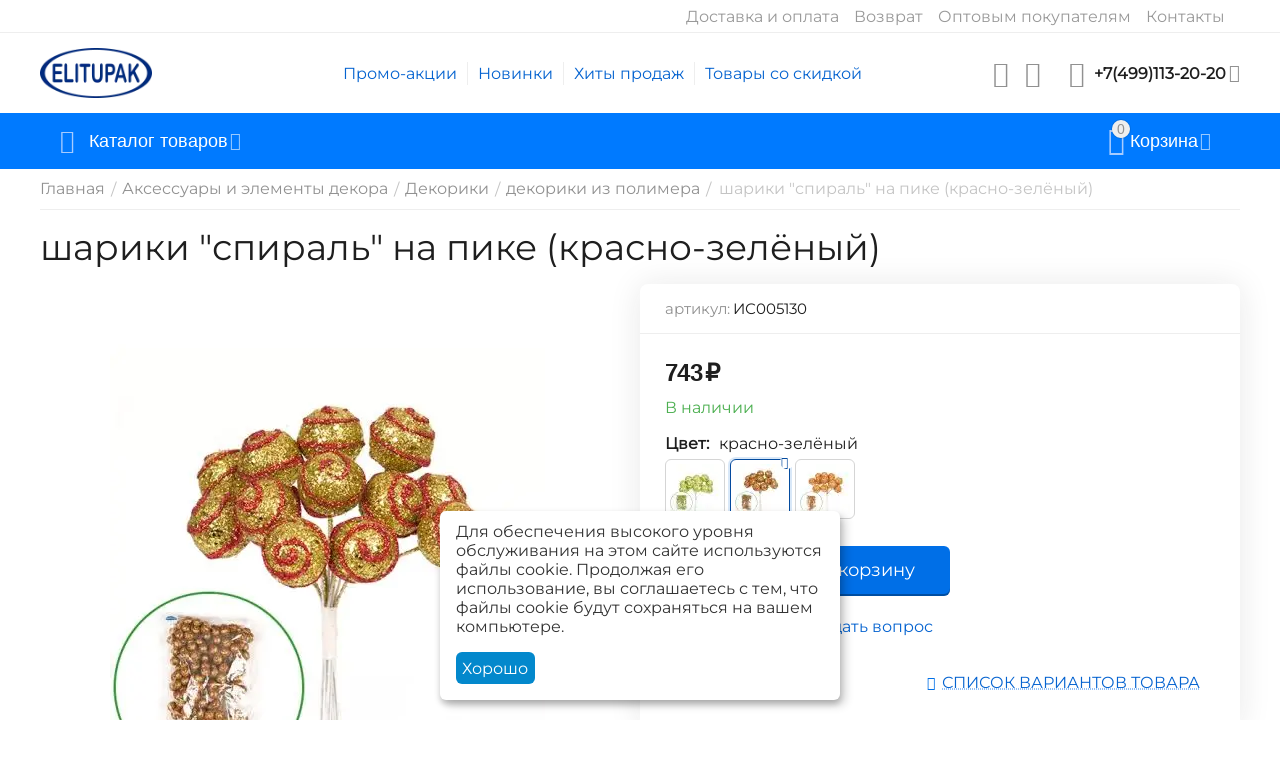

--- FILE ---
content_type: text/html; charset=utf-8
request_url: https://elitupak.ru/shariki-spiral-na-pike/
body_size: 42181
content:
<!DOCTYPE html>
<html 
class=" sticky-top-panel "    lang="ru"
    dir="ltr"
    class=" "
>
<head>
<title>шарики &quot;спираль&quot; на пике (красно-зелёный): купить по цене 743₽ с доставкой по всей России</title>
<base href="https://elitupak.ru/" />
<meta http-equiv="Content-Type" content="text/html; charset=utf-8" data-ca-mode="" />
<meta name="viewport" content="initial-scale=1.0, width=device-width" />
<meta name="description" content="шарики &quot;спираль&quot; на пике (красно-зелёный): купить по цене 743₽ в интернет-магазине Элитупак. ✌ 100% Гарантия. ✅ В наличии на складе. ⏩ Обмен и возврат. ☝Лучшие условия покупки. ✈ Быстрая доставка товара по всей России. Оформляйте заказ онлайн!" />

    <meta name="keywords" content="Товары для флористики, купить все для флористов, интернет магазин Москва, Санкт Петербург, Новосибирск, Екатеринбург, Нижний Новгород, Самара, Казань, Уфа, Пермь, Красноярск, Краснодар, Ижевск, Владивосток, Иркутск, Хабаровск, Астрахань" />

<meta name="format-detection" content="telephone=no">

            <link rel="canonical" href="https://elitupak.ru/shariki-spiral-na-pike/" />    
    

    <!-- Inline script moved to the bottom of the page -->
    <meta property="og:type" content="website" />
<meta property="og:locale" content="ru_RU" />
<meta property="og:title" content="шарики &quot;спираль&quot; на пике (красно-зелёный): купить по цене 743₽ с доставкой по всей России" />
<meta property="og:description" content="шарики &quot;спираль&quot; на пике (красно-зелёный): купить по цене 743₽ в интернет-магазине Элитупак. ✌ 100% Гарантия. ✅ В наличии на складе. ⏩ Обмен и возврат. ☝Лучшие условия покупки. ✈ Быстрая доставка товара по всей России. Оформляйте заказ онлайн!" />
<meta property="og:url" content="https://elitupak.ru/shariki-spiral-na-pike/" />
    <meta property="og:image" content="https://elitupak.ru/images/ab__webp/detailed/9/5e5958c0d695de08e8ff158a58ee7d2c_jpg.webp" />


    <link href="https://elitupak.ru/images/logos/22/favicon_d1iv-ez_sbj2-ug.ico" rel="shortcut icon" type="image/vnd.microsoft.icon" />

<link rel="preload" crossorigin="anonymous" as="" href="" />
<link type="text/css" rel="stylesheet" href="https://elitupak.ru/var/cache/misc/assets/design/themes/abt__unitheme2/css/standalone.b6c31b3e4a9f900ab69cd99463a6c24c.css?1766756918" /><script data-no-defer>
    window.lazySizesConfig =  {
        loadMode: 2,
        hFac: 0.42857142857143,
        expand: 350,
        expFactor: 1,
        preloadAfterLoad: false
    };
    document.addEventListener('lazybeforeunveil', function(e){
        let element = e.target;
        var bg = element.getAttribute('data-background-url');
        if(bg){
            var bgImg = $(new Image());
            bgImg.attr('src', bg);
            bgImg.on('load', function () {
                $(element).css({
                    'background-image': "url('" + bg + "')"
                }).removeAttr('data-background-url')
            });
        }
    });
</script>

    

<!-- Inline script moved to the bottom of the page -->
<!-- Inline script moved to the bottom of the page -->

<!-- Inline script moved to the bottom of the page -->
    <script 
        data-no-defer
        type="text/javascript"
        src="https://elitupak.ru/var/files/gdpr/klaro/config.js">
    </script>
    <script 
        data-no-defer
        data-klaro-config="klaroConfig"
        data-config="klaroConfig"
        type="text/javascript"
        src="https://elitupak.ru/js/addons/gdpr/lib/klaro.js">
    </script>
    <!-- Inline script moved to the bottom of the page -->

    
            <link rel="preload" href=" https://elitupak.ru/design/themes/abt__unitheme2/media/custom_fonts/uni2-icons.woff?1766756926" as="font" type="font/woff" crossorigin="anonymous">
            <link rel="preload" href="chrome-extension://ibiipnmmlnehmeonnhbdajcfagcgihkl/fonts/MuseoSansCyrl_300.otf" crossorigin="anonymous">
            <link rel="preload" href="chrome-extension://ibiipnmmlnehmeonnhbdajcfagcgihkl/fonts/MuseoSansCyrl_500.otf" crossorigin="anonymous">
            <link rel="preload" href="chrome-extension://ibiipnmmlnehmeonnhbdajcfagcgihkl/fonts/MuseoSansCyrl_700.otf" crossorigin="anonymous">
            <link rel="preload" href="https://elitupak.ru/design/themes/abt__unitheme2/media/custom_fonts/MuseoSansBlack.woff?1766756926" as="font" type="font/woff" crossorigin="anonymous">
            <link rel="preload" href="https://elitupak.ru/design/themes/responsive/css/addons/ab__scroll_to_top/fonts/abscroll.woff?1766756926" as="font" type="font/woff" crossorigin="anonymous">
            <link rel="preload" href="https://elitupak.ru/design/themes/responsive/media/fonts/glyphs.woff?1766756926" as="font" type="font/woff" crossorigin="anonymous">
            <link rel="preload" href="https://fonts.gstatic.com/s/montserrat/v26/JTUHjIg1_i6t8kCHKm4532VJOt5-QNFgpCtr6Hw0aXpsog.woff2" as="font" type="font/woff" crossorigin="anonymous">
            <link rel="preload" href="https://fonts.gstatic.com/s/montserrat/v26/JTUHjIg1_i6t8kCHKm4532VJOt5-QNFgpCtr6Hw2aXpsog.woff2" as="font" type="font/woff" crossorigin="anonymous">
            <link rel="preload" href="https://fonts.gstatic.com/s/montserrat/v26/JTUHjIg1_i6t8kCHKm4532VJOt5-QNFgpCtr6Hw3aXpsog.woff2" as="font" type="font/woff" crossorigin="anonymous">
            <link rel="preload" href="https://fonts.gstatic.com/s/montserrat/v26/JTUHjIg1_i6t8kCHKm4532VJOt5-QNFgpCtr6Hw5aXo.woff2" as="font" type="font/woff" crossorigin="anonymous">
            <link rel="preload" href="https://fonts.gstatic.com/s/montserrat/v26/JTUHjIg1_i6t8kCHKm4532VJOt5-QNFgpCtr6Hw9aXpsog.woff2" as="font" type="font/woff" crossorigin="anonymous">
    <link rel="preload" href="https://elitupak.ru/images/ab__webp/logos/22/Logo-svg_1_png.webp" as="image">
<link rel="preload" href="https://elitupak.ru/images/ab__webp/thumbnails/435/569/detailed/9/5e5958c0d695de08e8ff158a58ee7d2c_jpg.webp" as="image">
</head>

<body>
            
        <div class="ty-tygh  " data-ca-element="mainContainer" id="tygh_container">

        <div id="ajax_overlay" class="ty-ajax-overlay"></div>
<div id="ajax_loading_box" class="ty-ajax-loading-box"></div>
        <div class="cm-notification-container notification-container">
</div>
        <div class="ty-helper-container "
                    id="tygh_main_container">
                                             
<div class="tygh-top-panel clearfix">
                <div class="container-fluid  top-grid">
                                                
                                        
                                        
                <div class="container-fluid-row">
<div class="row-fluid ">        <div class="span16 top-links-grid " >
                    <div class="top-quick-links hidden-phone ty-float-right">
                

    
        <ul id="text_links_392" class="ty-text-links "><li class="ty-text-links__item ty-level-0  ty-quick-menu__delivery"><a class="ty-text-links__a ty-text-links__a--level-0 " href="https://elitupak.ru/oplata-i-dostavka/">Доставка и оплата</a></li><li class="ty-text-links__item ty-level-0 "><a class="ty-text-links__a ty-text-links__a--level-0 " href="https://elitupak.ru/vozvrat/">Возврат</a></li><li class="ty-text-links__item ty-level-0 "><a class="ty-text-links__a ty-text-links__a--level-0 " href="https://elitupak.ru/optovym-pokupatelyam/">Оптовым покупателям</a></li><li class="ty-text-links__item ty-level-0  ty-quick-menu__contacts"><a class="ty-text-links__a ty-text-links__a--level-0 " href="https://elitupak.ru/kontakty/">Контакты</a></li></ul>

    
                    </div>
            </div>
</div>
    </div>    
        </div>
    

</div>

<div class="tygh-header clearfix">
                <div class="container-fluid  header-grid  advanced-header">
                                                
                <div class="container-fluid-row">
<div class="row-fluid ">        <div class="span4 top-logo-grid " >
                    <div class="top-logo ">
                <div class="ty-logo-container">
    
            <a href="https://elitupak.ru/" title="">
        
    

    





        
                            
        
        <img class="ty-pict  ty-logo-container__image   cm-image" width="250" height="112" alt="" title="" id="det_img_2167180332" src="https://elitupak.ru/images/ab__webp/logos/22/Logo-svg_1_png.webp" />

    
            </a>
    </div>

                    </div>
            </div>

                                            
                
        <div class="span7 top-header-menu " >
                    <div class="hidden-phone ">
                

    
        <ul id="text_links_394" class="ty-text-links "><li class="ty-text-links__item ty-level-0 "><a class="ty-text-links__a ty-text-links__a--level-0 " href="promotions/">Промо-акции</a></li><li class="ty-text-links__item ty-level-0 "><a class="ty-text-links__a ty-text-links__a--level-0 " href="https://elitupak.ru/new-products/">Новинки</a></li><li class="ty-text-links__item ty-level-0 "><a class="ty-text-links__a ty-text-links__a--level-0 " href="https://elitupak.ru/bestsellers/">Хиты продаж</a></li><li class="ty-text-links__item ty-level-0 "><a class="ty-text-links__a ty-text-links__a--level-0 " href="https://elitupak.ru/sale/">Товары со скидкой</a></li></ul>

    
                    </div>
            </div>

                                            
                
        <div class="span5 top-phones " >
                    <div class="top-buttons-grid hidden-phone ">
                        <div class="ut2-top-compared-products" id="abt__ut2_compared_products">
        <a class="cm-tooltip ty-compare__a " href="https://elitupak.ru/compare/" rel="nofollow" title="Просмотреть Список сравнения"><i class="ut2-icon-baseline-equalizer"></i></a>
        <!--abt__ut2_compared_products--></div>

    
    <div class="ut2-top-wishlist-count" id="abt__ut2_wishlist_count">
        <a class="cm-tooltip ty-wishlist__a " href="https://elitupak.ru/wishlist/" rel="nofollow" title="Просмотреть список отложенных товаров"><i class="ut2-icon-baseline-favorite-border"></i></a>
        <!--abt__ut2_wishlist_count--></div>

                    </div><div class="ty-wysiwyg-content"  data-ca-live-editor-object-id="0" data-ca-live-editor-object-type=""><div class="ut2-pn">  
    <div class="ut2-pn__wrap ut2-pn__row cm-combination" id="sw_dropdown_396">
        <div class="ut2-pn__icon">&nbsp;</div>
        <div class="ut2-pn__items">            
            <a href="javascript:void(0);"><bdi>+7(499)113-20-20</bdi></a>
        </div>
        <div class="ut2-pn__expand_icon"><i class="ut2-icon-outline-expand_more"></i></div>
    </div>
    <div class="ut2-pn__contacts">
        <div id="dropdown_396" class="cm-popup-box ut2-pn__items-full ty-dropdown-box__content hidden" style="display:none;">
            <a href="javascript:void(0);" data-ca-external-click-id="sw_dropdown_396" rel="nofollow" class="cm-external-click cm-combination ut2-btn-close hidden"><i class="ut2-icon-baseline-close"></i></a>
            <div class="ut2-pn__items">
                         
                <p>
                    <a href="tel:+7(499)113-20-20"><bdi>+7(499)113-20-20</bdi></a>
                    <!-- Edit work time -->
                    <small>Пн-Пт: 9:00-17:00</small>
                </p>
                                
                                            
                <span class="ty-btn ty-btn__primary ut2-pn__call_request">    



    
    
    <a id="opener_call_request_396"
        class="cm-dialog-opener cm-dialog-auto-size "
         href="#"        data-ca-target-id="content_call_request_396"
                data-ca-dialog-title="Заказать обратный звонок"        
        rel="nofollow"
    >
                <bdi >Заказать обратный звонок</bdi>
            </a>


<div class="hidden" id="content_call_request_396" title="Заказать обратный звонок">
        <div id="call_request_396">

<form name="call_requests_form_main" id="form_call_request_396" action="https://elitupak.ru/" method="post" class="cm-ajax cm-ajax-full-render cm-processing-personal-data" data-ca-processing-personal-data-without-click="true" >
    
<input type="hidden" name="result_ids" value="call_request_396" />
<input type="hidden" name="return_url" value="index.php?dispatch=products.view&amp;product_id=17707" />
<input type="hidden" name="company_id" value="" />


<div class="ty-control-group">
    <label class="ty-control-group__title" for="call_data_call_request_396_name">Ваше имя</label>
    <input id="call_data_call_request_396_name" size="50" class="ty-input-text-full" type="text" name="call_data[name]" value="" />
</div>

<div class="ty-control-group">
    <label for="call_data_call_request_396_phone" class="ty-control-group__title cm-mask-phone-label cm-required">Телефон</label>
    <input id="call_data_call_request_396_phone" class="ty-input-text-full cm-mask-phone ty-inputmask-bdi" size="50" type="text" name="call_data[phone]" value="" data-enable-custom-mask="true" />
</div>


    <div class="ty-control-group">
        <label for="call_data_call_request_396_convenient_time_from" class="ty-control-group__title">Удобное время</label>
        <bdi>
            <input id="call_data_call_request_396_convenient_time_from" class="ty-input-text cm-cr-mask-time" size="6" type="text" name="call_data[time_from]" value="" placeholder="09:00" /> -
            <input id="call_data_call_request_396_convenient_time_to" class="ty-input-text cm-cr-mask-time" size="6" type="text" name="call_data[time_to]" value="" placeholder="20:00" />
        </bdi>
    </div>


                                    <div class="captcha ty-control-group">
                <label for="recaptcha_6971fac02e86d" class="cm-required cm-recaptcha ty-captcha__label">Антибот</label>
                <div id="recaptcha_6971fac02e86d" class="cm-recaptcha"></div>
            </div>
            

<div class="ty-gdpr-agreement " data-ca-gdpr-agreement="gdpr_agreements__n123">
    <label
        for="gdpr_agreements__n123"
        id="gdpr_agreements__n123_label"
        class="ms-gdpr-agreement-label ms-gdpr-check-agreement checkbox ty-gdpr-agreement--label"
            >
        <input type="hidden" 
            name="gdpr_agreements[]" 
            value="N" 
            data-ca-lite-checkout-field="user_data.gdpr_agreements_"
            data-ca-lite-checkout-auto-save="true"
        />
        <input
            type="checkbox"
            id="gdpr_agreements__n123"
            name="gdpr_agreements[]"
            value="Y"
            class="cm-agreement checkbox"
                                    data-ca-error-message-target-node="#gdpr_agreements__n123_error_wrapper"
            data-ca-lite-checkout-field="user_data.gdpr_agreements_"
            data-ca-lite-checkout-auto-save="true"
        />
        Я соглашаюсь с условиями <u><a href="/terms" target="_blank">Пользовательского соглашения</a></u> и <u><a href="/privacy" target="_blank">Политики конфиденциальности</a></u>
    </label>

    <div id="gdpr_agreements__n123_error_wrapper"></div>
</div>

<!-- Inline script moved to the bottom of the page -->


<div class="cm-block-add-subscribe">
</div>

<div class="buttons-container">
        
     <button  class="ty-btn__primary ty-btn__big cm-form-dialog-closer ty-btn ty-btn" type="submit" name="dispatch[call_requests.request]" ><span><bdi>Отправить</bdi></span></button>

</div>

<input type="hidden" name="security_hash" class="cm-no-hide-input" value="31465352089f6622e7b79ff18299a9f0" /></form>

<!--call_request_396--></div>

</div>
</span>    
                <hr>
                <!-- Edit Social links -->
                <div class="ut2-social-links">					
					<a target="_blank" href="https://vk.com/elitupak" rel="nofollow noopener"><i class="ut2-icon-vk"></i></a>
                    <!-- <a target="_blank" href="your_social_link"><i class="ut2-icon-facebook"></i></a>
                    <a target="_blank" href="your_social_link"><i class="ut2-icon-instagram"></i></a>
                    <a target="_blank" href="your_social_link"><i class="ut2-icon-youtube"></i></a>
                    <a target="_blank" href="your_social_link"><i class="ut2-icon-skype"></i></a> -->
                </div>

                                <p>
                    <small>Email</small>
                    <a href="mailto:contact@elitupak.ru" style="font-weight:normal;font-size: inherit;">contact@elitupak.ru</a>
                </p>
                    
                                <p>
                    <small>Адрес</small>
                    <div>Россия, Кимры, Савеловский  проезд, д.11, литер «А», строение 1,2,3</div>         
                </p>
                            </div>
        </div>
    </div>
</div>
</div>
            </div>
</div>
    </div>                                        
                <div class="container-fluid-row container-fluid-row-full-width top-menu-grid">
<div class="row-fluid ">        <div class="span16 " >
                    <div class="row-fluid ">        <div class="span11 top-left-grid " >
                    <div class="row-fluid ">        <div class="span16 menu-grid " >
                    <div class="ty-dropdown-box  top-menu-grid-vetrtical hidden-phone" >

        <div id="sw_dropdown_397" class="ty-dropdown-box__title cm-combination ">
                                        <i class="ut2-icon"></i><span>Каталог товаров</span>
                        
        </div>

        <div id="dropdown_397" class="cm-popup-box ty-dropdown-box__content  hidden">
            <div class="ty-dropdown-box__title cm-external-click  hidden-desktop" data-ca-external-click-id="sw_dropdown_397">
                <i class="ut2-icon"></i>Каталог товаров<span class="ut2-btn-close hidden"><i class="ut2-icon-baseline-close"></i></span>
            </div>
            
<style>
    :root {
        --ut2-vertical-menu-block-height: 522px;
    }
</style>

<div class="ut2-menu__backdrop cm-external-click" style="display: none" data-ca-external-click-id="sw_dropdown_397" ></div><div class="ut2-menu__header-mobile" style="display: none">Каталог товаров</div><div class="ut2-menu-vetrtical"><div class="ut2-menu__inbox"><ul class="ty-menu__items cm-responsive-menu"><li class="ty-menu__item cm-menu-item-responsive first-lvl ms-all-cat" data-subitems-count="16" data-settings-cols="4"><span class="ty-menu__item-toggle ty-menu__menu-btn visible-phone cm-responsive-menu-toggle"><i class="ut2-icon-outline-expand_more"></i></span><a href="/catalog/" class="ty-menu__item-link a-first-lvl"><span class="menu-lvl-ctn exp-wrap">

    



                    
                    
                    
            

            
    
    <img class="ty-pict  ut2-mwi-icon lazyload   cm-image" alt="" title="" src="[data-uri]" width="60" height="60" data-src="https://elitupak.ru/images/ab__webp/abt__ut2/menu-with-icon/22/image_31__Traced__png.webp" />

<span><span class="v-center">Все категории                                    </span>
                                                                            <span class="exp-mwi-text">Все товары доступные в магазине</span>
                                                                    </span>
                                <i class="icon-right-dir ut2-icon-outline-arrow_forward"></i>                            </span>
                        </a>
                                                    
                                                            <div class="ty-menu__submenu" id="topmenu_71_397_2905895334">
                                    <a href="/catalog/" class="ty-menu__item-link link-parent" style="display: none" target="_self">Все - Все категории <span class="ty-btn ty-btn__primary">Просмотреть</span></a>
                                                                                                                <div class="ty-menu__submenu-items cm-responsive-menu-submenu  with-icon-items " style="min-height: var(--ut2-vertical-menu-block-height)">
            <div style="min-height: var(--ut2-vertical-menu-block-height)">
                    

    
    <div class="ty-menu__submenu-col" style="width:25%;">
                    <div class="second-lvl" data-elem-index="0">
                
                                <div class="ty-menu__submenu-item-header">
                    <a href="https://elitupak.ru/aksessuary-i-elementy-dekora/" class="ty-menu__submenu-link ">
                                                <span class="v-center">
                            Аксессуары и элементы декора                        </span>
                    </a>
                                    </div>
                                    <span class="ty-menu__item-toggle visible-phone cm-responsive-menu-toggle">
                        <i class="ut2-icon-outline-expand_more"></i>
                    </span>
                    <div class="ty-menu__submenu " >
                                                    <div class="ty-menu__submenu-list hiddenCol cm-responsive-menu-submenu" data-cols-count="4" style="--menu-items:5;">
                                                                                                                                                                        <div class="ty-menu__submenu-item">
                                        <a href="https://elitupak.ru/bizhuteriya/" class="ty-menu__submenu-link" title="Бижутерия">
                                                                                        <span class="v-center">
                                                Бижутерия                                            </span>
                                        </a>
                                    </div>
                                                                                                        <div class="ty-menu__submenu-item">
                                        <a href="https://elitupak.ru/businki-i-kristally/" class="ty-menu__submenu-link" title="Бусинки и кристаллы">
                                                                                        <span class="v-center">
                                                Бусинки и кристаллы                                            </span>
                                        </a>
                                    </div>
                                                                                                        <div class="ty-menu__submenu-item">
                                        <a href="https://elitupak.ru/vstavki-toppery/" class="ty-menu__submenu-link" title="Вставки-топперы">
                                                                                        <span class="v-center">
                                                Вставки-топперы                                            </span>
                                        </a>
                                    </div>
                                                                                                        <div class="ty-menu__submenu-item">
                                        <a href="https://elitupak.ru/glitter/" class="ty-menu__submenu-link" title="Глиттер">
                                                                                        <span class="v-center">
                                                Глиттер                                            </span>
                                        </a>
                                    </div>
                                                                                                        <div class="ty-menu__submenu-item">
                                        <a href="https://elitupak.ru/dary-morya/" class="ty-menu__submenu-link" title="Дары моря">
                                                                                        <span class="v-center">
                                                Дары моря                                            </span>
                                        </a>
                                    </div>
                                                                                                        <div class="ty-menu__submenu-item">
                                        <a href="https://elitupak.ru/dekoriki/" class="ty-menu__submenu-link" title="Декорики">
                                                                                        <span class="v-center">
                                                Декорики                                            </span>
                                        </a>
                                    </div>
                                                                                                        <div class="ty-menu__submenu-item">
                                        <a href="https://elitupak.ru/interernyy-dekor/" class="ty-menu__submenu-link" title="Интерьерный декор">
                                                                                        <span class="v-center">
                                                Интерьерный декор                                            </span>
                                        </a>
                                    </div>
                                                                                                        <div class="ty-menu__submenu-item">
                                        <a href="https://elitupak.ru/novogodnie-shary/" class="ty-menu__submenu-link" title="Новогодние шары">
                                                                                        <span class="v-center">
                                                Новогодние шары                                            </span>
                                        </a>
                                    </div>
                                                                                                        <div class="ty-menu__submenu-item">
                                        <a href="https://elitupak.ru/perya-dekorativnye/" class="ty-menu__submenu-link" title="Перья декоративные">
                                                                                        <span class="v-center">
                                                Перья декоративные                                            </span>
                                        </a>
                                    </div>
                                                                                                        <div class="ty-menu__submenu-item">
                                        <a href="https://elitupak.ru/ptichki-dekorativnye/" class="ty-menu__submenu-link" title="Птички декоративные">
                                                                                        <span class="v-center">
                                                Птички декоративные                                            </span>
                                        </a>
                                    </div>
                                                                                                        <div class="ty-menu__submenu-item">
                                        <a href="https://elitupak.ru/svadebnye-aksessuary/" class="ty-menu__submenu-link" title="Свадебные аксессуары">
                                                                                        <span class="v-center">
                                                Свадебные аксессуары                                            </span>
                                        </a>
                                    </div>
                                                                                                        <div class="ty-menu__submenu-item">
                                        <a href="https://elitupak.ru/strazy-nakleyki-i-stikery/" class="ty-menu__submenu-link" title="Стразы, наклейки и стикеры">
                                                                                        <span class="v-center">
                                                Стразы, наклейки и стикеры                                            </span>
                                        </a>
                                    </div>
                                                                                                        <div class="ty-menu__submenu-item">
                                        <a href="https://elitupak.ru/suveniry/" class="ty-menu__submenu-link" title="Сувениры">
                                                                                        <span class="v-center">
                                                Сувениры                                            </span>
                                        </a>
                                    </div>
                                                                                                        <div class="ty-menu__submenu-item">
                                        <a href="https://elitupak.ru/fotoramki/" class="ty-menu__submenu-link" title="Фоторамки">
                                                                                        <span class="v-center">
                                                Фоторамки                                            </span>
                                        </a>
                                    </div>
                                                                
                                </div>
                                                                                                                                <a href="javascript:void(0);" onMouseOver="$(this).prev().addClass('view');$(this).addClass('hidden');" class="ut2-more" title=""><span>Еще</span></a>
                                                                    </div>
                            </div>
                    <div class="second-lvl" data-elem-index="1">
                
                                <div class="ty-menu__submenu-item-header">
                    <a href="https://elitupak.ru/dekorativnye-vazy/" class="ty-menu__submenu-link ">
                                                <span class="v-center">
                            Декоративные вазы                        </span>
                    </a>
                                    </div>
                                    <span class="ty-menu__item-toggle visible-phone cm-responsive-menu-toggle">
                        <i class="ut2-icon-outline-expand_more"></i>
                    </span>
                    <div class="ty-menu__submenu " >
                                                    <div class="ty-menu__submenu-list cm-responsive-menu-submenu" data-cols-count="4" >
                                                                                                                                                                        <div class="ty-menu__submenu-item">
                                        <a href="https://elitupak.ru/vazy-iz-abaki/" class="ty-menu__submenu-link" title="Вазы из абаки">
                                                                                        <span class="v-center">
                                                Вазы из абаки                                            </span>
                                        </a>
                                    </div>
                                                                                                        <div class="ty-menu__submenu-item">
                                        <a href="https://elitupak.ru/vazy-iz-keramiki/" class="ty-menu__submenu-link" title="Вазы из керамики">
                                                                                        <span class="v-center">
                                                Вазы из керамики                                            </span>
                                        </a>
                                    </div>
                                                                                                        <div class="ty-menu__submenu-item">
                                        <a href="https://elitupak.ru/vazy-iz-stekla/" class="ty-menu__submenu-link" title="Вазы из стекла">
                                                                                        <span class="v-center">
                                                Вазы из стекла                                            </span>
                                        </a>
                                    </div>
                                                                                                        <div class="ty-menu__submenu-item">
                                        <a href="https://elitupak.ru/molochnyy-farfor/" class="ty-menu__submenu-link" title="Молочный фарфор">
                                                                                        <span class="v-center">
                                                Молочный фарфор                                            </span>
                                        </a>
                                    </div>
                                                                
                                </div>
                                                                                                                                                </div>
                            </div>
                    <div class="second-lvl" data-elem-index="2">
                
                                <div class="ty-menu__submenu-item-header">
                    <a href="https://elitupak.ru/instrumenty-dlya-floristov/" class="ty-menu__submenu-link ">
                                                <span class="v-center">
                            Инструменты для флористов                        </span>
                    </a>
                                    </div>
                                    <span class="ty-menu__item-toggle visible-phone cm-responsive-menu-toggle">
                        <i class="ut2-icon-outline-expand_more"></i>
                    </span>
                    <div class="ty-menu__submenu " >
                                                    <div class="ty-menu__submenu-list cm-responsive-menu-submenu" data-cols-count="4" >
                                                                                                                                                                        <div class="ty-menu__submenu-item">
                                        <a href="https://elitupak.ru/instrumenty/" class="ty-menu__submenu-link" title="Инструменты">
                                                                                        <span class="v-center">
                                                Инструменты                                            </span>
                                        </a>
                                    </div>
                                                                                                        <div class="ty-menu__submenu-item">
                                        <a href="https://elitupak.ru/klipsy-i-materialy-dlya-fiksacii/" class="ty-menu__submenu-link" title="Клипсы и материалы для фиксации">
                                                                                        <span class="v-center">
                                                Клипсы и материалы для фиксации                                            </span>
                                        </a>
                                    </div>
                                                                                                        <div class="ty-menu__submenu-item">
                                        <a href="https://elitupak.ru/probirki-i-udliniteli-dlya-cvetov/" class="ty-menu__submenu-link" title="Пробирки и удлинители для цветов">
                                                                                        <span class="v-center">
                                                Пробирки и удлинители для цветов                                            </span>
                                        </a>
                                    </div>
                                                                                                        <div class="ty-menu__submenu-item">
                                        <a href="https://elitupak.ru/provoloka-floristicheskaya/" class="ty-menu__submenu-link" title="Проволока флористическая">
                                                                                        <span class="v-center">
                                                Проволока флористическая                                            </span>
                                        </a>
                                    </div>
                                                                
                                </div>
                                                                                                                                                </div>
                            </div>
                    <div class="second-lvl" data-elem-index="3">
                
                                <div class="ty-menu__submenu-item-header">
                    <a href="https://elitupak.ru/iskusstvennye-cvety-i-rasteniya-ru-2/" class="ty-menu__submenu-link ">
                                                <span class="v-center">
                            Искусственные цветы и растения                        </span>
                    </a>
                                    </div>
                                    <span class="ty-menu__item-toggle visible-phone cm-responsive-menu-toggle">
                        <i class="ut2-icon-outline-expand_more"></i>
                    </span>
                    <div class="ty-menu__submenu " >
                                                    <div class="ty-menu__submenu-list hiddenCol cm-responsive-menu-submenu" data-cols-count="4" style="--menu-items:5;">
                                                                                                                                                                        <div class="ty-menu__submenu-item">
                                        <a href="https://elitupak.ru/golovki-cvetov-i-lepestki/" class="ty-menu__submenu-link" title="Головки цветов и лепестки">
                                                                                        <span class="v-center">
                                                Головки цветов и лепестки                                            </span>
                                        </a>
                                    </div>
                                                                                                        <div class="ty-menu__submenu-item">
                                        <a href="https://elitupak.ru/zelen-i-vetki/" class="ty-menu__submenu-link" title="Зелень и ветки">
                                                                                        <span class="v-center">
                                                Зелень и ветки                                            </span>
                                        </a>
                                    </div>
                                                                                                        <div class="ty-menu__submenu-item">
                                        <a href="https://elitupak.ru/iskusstvennye-plody/" class="ty-menu__submenu-link" title="Искусственные плоды">
                                                                                        <span class="v-center">
                                                Искусственные плоды                                            </span>
                                        </a>
                                    </div>
                                                                                                        <div class="ty-menu__submenu-item">
                                        <a href="https://elitupak.ru/kollekciya-blesk/" class="ty-menu__submenu-link" title="Коллекция БЛЕСК">
                                                                                        <span class="v-center">
                                                Коллекция БЛЕСК                                            </span>
                                        </a>
                                    </div>
                                                                                                        <div class="ty-menu__submenu-item">
                                        <a href="https://elitupak.ru/hvoya/" class="ty-menu__submenu-link" title="Хвоя">
                                                                                        <span class="v-center">
                                                Хвоя                                            </span>
                                        </a>
                                    </div>
                                                                                                        <div class="ty-menu__submenu-item">
                                        <a href="https://elitupak.ru/cvety-na-steble/" class="ty-menu__submenu-link" title="Цветы на стебле">
                                                                                        <span class="v-center">
                                                Цветы на стебле                                            </span>
                                        </a>
                                    </div>
                                                                
                                </div>
                                                                                                                                <a href="javascript:void(0);" onMouseOver="$(this).prev().addClass('view');$(this).addClass('hidden');" class="ut2-more" title=""><span>Еще</span></a>
                                                                    </div>
                            </div>
            </div>
    
    <div class="ty-menu__submenu-col" style="width:25%;">
                    <div class="second-lvl" data-elem-index="4">
                
                                <div class="ty-menu__submenu-item-header">
                    <a href="https://elitupak.ru/karkasy/" class="ty-menu__submenu-link ">
                                                <span class="v-center">
                            Каркасы                        </span>
                    </a>
                                    </div>
                                    <span class="ty-menu__item-toggle visible-phone cm-responsive-menu-toggle">
                        <i class="ut2-icon-outline-expand_more"></i>
                    </span>
                    <div class="ty-menu__submenu " >
                                                    <div class="ty-menu__submenu-list cm-responsive-menu-submenu" data-cols-count="4" >
                                                                                                                                                                        <div class="ty-menu__submenu-item">
                                        <a href="https://elitupak.ru/karkasy-ekzotika/" class="ty-menu__submenu-link" title="Каркасы "Экзотика"">
                                                                                        <span class="v-center">
                                                Каркасы "Экзотика"                                            </span>
                                        </a>
                                    </div>
                                                                                                        <div class="ty-menu__submenu-item">
                                        <a href="https://elitupak.ru/karkasy-iz-rotanga/" class="ty-menu__submenu-link" title="Каркасы из ротанга">
                                                                                        <span class="v-center">
                                                Каркасы из ротанга                                            </span>
                                        </a>
                                    </div>
                                                                
                                </div>
                                                                                                                                                </div>
                            </div>
                    <div class="second-lvl" data-elem-index="5">
                
                                <div class="ty-menu__submenu-item-header">
                    <a href="https://elitupak.ru/kashpo/" class="ty-menu__submenu-link ">
                                                <span class="v-center">
                            Кашпо                        </span>
                    </a>
                                    </div>
                                    <span class="ty-menu__item-toggle visible-phone cm-responsive-menu-toggle">
                        <i class="ut2-icon-outline-expand_more"></i>
                    </span>
                    <div class="ty-menu__submenu " >
                                                    <div class="ty-menu__submenu-list cm-responsive-menu-submenu" data-cols-count="4" >
                                                                                                                                                                        <div class="ty-menu__submenu-item">
                                        <a href="https://elitupak.ru/kashpo-iz-dereva/" class="ty-menu__submenu-link" title="Кашпо из дерева">
                                                                                        <span class="v-center">
                                                Кашпо из дерева                                            </span>
                                        </a>
                                    </div>
                                                                                                        <div class="ty-menu__submenu-item">
                                        <a href="https://elitupak.ru/kashpo-iz-plastika/" class="ty-menu__submenu-link" title="Кашпо из пластика">
                                                                                        <span class="v-center">
                                                Кашпо из пластика                                            </span>
                                        </a>
                                    </div>
                                                                                                        <div class="ty-menu__submenu-item">
                                        <a href="https://elitupak.ru/kashpo-iz-sizalya/" class="ty-menu__submenu-link" title="Кашпо из сизаля">
                                                                                        <span class="v-center">
                                                Кашпо из сизаля                                            </span>
                                        </a>
                                    </div>
                                                                                                        <div class="ty-menu__submenu-item">
                                        <a href="https://elitupak.ru/kashpo-iz-tkani/" class="ty-menu__submenu-link" title="Кашпо из ткани">
                                                                                        <span class="v-center">
                                                Кашпо из ткани                                            </span>
                                        </a>
                                    </div>
                                                                                                        <div class="ty-menu__submenu-item">
                                        <a href="https://elitupak.ru/kashpo-iz-fetra/" class="ty-menu__submenu-link" title="Кашпо из фетра">
                                                                                        <span class="v-center">
                                                Кашпо из фетра                                            </span>
                                        </a>
                                    </div>
                                                                
                                </div>
                                                                                                                                                </div>
                            </div>
                    <div class="second-lvl" data-elem-index="6">
                
                                <div class="ty-menu__submenu-item-header">
                    <a href="https://elitupak.ru/korziny-i-napolniteli/" class="ty-menu__submenu-link ">
                                                <span class="v-center">
                            Корзины и наполнители                        </span>
                    </a>
                                    </div>
                                    <span class="ty-menu__item-toggle visible-phone cm-responsive-menu-toggle">
                        <i class="ut2-icon-outline-expand_more"></i>
                    </span>
                    <div class="ty-menu__submenu " >
                                                    <div class="ty-menu__submenu-list cm-responsive-menu-submenu" data-cols-count="4" >
                                                                                                                                                                        <div class="ty-menu__submenu-item">
                                        <a href="https://elitupak.ru/dekorativnyy-napolnitel/" class="ty-menu__submenu-link" title="Декоративный наполнитель">
                                                                                        <span class="v-center">
                                                Декоративный наполнитель                                            </span>
                                        </a>
                                    </div>
                                                                                                        <div class="ty-menu__submenu-item">
                                        <a href="https://elitupak.ru/korziny-iz-lozy-i-shpona/" class="ty-menu__submenu-link" title="Корзины из лозы и шпона">
                                                                                        <span class="v-center">
                                                Корзины из лозы и шпона                                            </span>
                                        </a>
                                    </div>
                                                                
                                </div>
                                                                                                                                                </div>
                            </div>
                    <div class="second-lvl" data-elem-index="7">
                
                                <div class="ty-menu__submenu-item-header no-items">
                    <a href="https://elitupak.ru/korobki/" class="ty-menu__submenu-link ">
                                                <span class="v-center">
                            Коробки                        </span>
                    </a>
                                    </div>
                            </div>
            </div>
    
    <div class="ty-menu__submenu-col" style="width:25%;">
                    <div class="second-lvl" data-elem-index="8">
                
                                <div class="ty-menu__submenu-item-header">
                    <a href="https://elitupak.ru/lenty-verevki-i-rafiya/" class="ty-menu__submenu-link ">
                                                <span class="v-center">
                            Ленты, верёвки и рафия                        </span>
                    </a>
                                    </div>
                                    <span class="ty-menu__item-toggle visible-phone cm-responsive-menu-toggle">
                        <i class="ut2-icon-outline-expand_more"></i>
                    </span>
                    <div class="ty-menu__submenu " >
                                                    <div class="ty-menu__submenu-list hiddenCol cm-responsive-menu-submenu" data-cols-count="4" style="--menu-items:5;">
                                                                                                                                                                        <div class="ty-menu__submenu-item">
                                        <a href="https://elitupak.ru/verevki-i-shnury/" class="ty-menu__submenu-link" title="Верёвки и шнуры">
                                                                                        <span class="v-center">
                                                Верёвки и шнуры                                            </span>
                                        </a>
                                    </div>
                                                                                                        <div class="ty-menu__submenu-item">
                                        <a href="https://elitupak.ru/lenta-3d/" class="ty-menu__submenu-link" title="Лента "3D"">
                                                                                        <span class="v-center">
                                                Лента "3D"                                            </span>
                                        </a>
                                    </div>
                                                                                                        <div class="ty-menu__submenu-item">
                                        <a href="https://elitupak.ru/lenty-iz-polipropilena/" class="ty-menu__submenu-link" title="Ленты из полипропилена">
                                                                                        <span class="v-center">
                                                Ленты из полипропилена                                            </span>
                                        </a>
                                    </div>
                                                                                                        <div class="ty-menu__submenu-item">
                                        <a href="https://elitupak.ru/lenty-iz-tkani/" class="ty-menu__submenu-link" title="Ленты из ткани">
                                                                                        <span class="v-center">
                                                Ленты из ткани                                            </span>
                                        </a>
                                    </div>
                                                                                                        <div class="ty-menu__submenu-item">
                                        <a href="https://elitupak.ru/monofilamentnaya-difiblirovannaya-nit/" class="ty-menu__submenu-link" title="Монофиламентная дифиблированная нить">
                                                                                        <span class="v-center">
                                                Монофиламентная дифиблированная нить                                            </span>
                                        </a>
                                    </div>
                                                                                                        <div class="ty-menu__submenu-item">
                                        <a href="https://elitupak.ru/rafiya/" class="ty-menu__submenu-link" title="Рафия">
                                                                                        <span class="v-center">
                                                Рафия                                            </span>
                                        </a>
                                    </div>
                                                                
                                </div>
                                                                                                                                <a href="javascript:void(0);" onMouseOver="$(this).prev().addClass('view');$(this).addClass('hidden');" class="ut2-more" title=""><span>Еще</span></a>
                                                                    </div>
                            </div>
                    <div class="second-lvl" data-elem-index="9">
                
                                <div class="ty-menu__submenu-item-header">
                    <a href="https://elitupak.ru/novogodnyaya-kollekciya/" class="ty-menu__submenu-link ">
                                                <span class="v-center">
                            Новогодняя коллекция                        </span>
                    </a>
                                    </div>
                                    <span class="ty-menu__item-toggle visible-phone cm-responsive-menu-toggle">
                        <i class="ut2-icon-outline-expand_more"></i>
                    </span>
                    <div class="ty-menu__submenu " >
                                                    <div class="ty-menu__submenu-list cm-responsive-menu-submenu" data-cols-count="4" >
                                                                                                                                                                        <div class="ty-menu__submenu-item">
                                        <a href="https://elitupak.ru/elki-i-hvoya/" class="ty-menu__submenu-link" title="ёлки и хвоя">
                                                                                        <span class="v-center">
                                                ёлки и хвоя                                            </span>
                                        </a>
                                    </div>
                                                                                                        <div class="ty-menu__submenu-item">
                                        <a href="https://elitupak.ru/novogodnie-ukrasheniya-ru/" class="ty-menu__submenu-link" title="новогодние украшения">
                                                                                        <span class="v-center">
                                                новогодние украшения                                            </span>
                                        </a>
                                    </div>
                                                                
                                </div>
                                                                                                                                                </div>
                            </div>
                    <div class="second-lvl" data-elem-index="10">
                
                                <div class="ty-menu__submenu-item-header">
                    <a href="https://elitupak.ru/novyy-god-2022/" class="ty-menu__submenu-link ">
                                                <span class="v-center">
                            Новый Год 2024                        </span>
                    </a>
                                    </div>
                                    <span class="ty-menu__item-toggle visible-phone cm-responsive-menu-toggle">
                        <i class="ut2-icon-outline-expand_more"></i>
                    </span>
                    <div class="ty-menu__submenu " >
                                                    <div class="ty-menu__submenu-list cm-responsive-menu-submenu" data-cols-count="4" >
                                                                                                                                                                        <div class="ty-menu__submenu-item">
                                        <a href="https://elitupak.ru/iskusstvennye-cvety-i-rasteniya/" class="ty-menu__submenu-link" title="искусственные цветы и растения">
                                                                                        <span class="v-center">
                                                искусственные цветы и растения                                            </span>
                                        </a>
                                    </div>
                                                                                                        <div class="ty-menu__submenu-item">
                                        <a href="https://elitupak.ru/novogodnie-ukrasheniya/" class="ty-menu__submenu-link" title="новогодние украшения">
                                                                                        <span class="v-center">
                                                новогодние украшения                                            </span>
                                        </a>
                                    </div>
                                                                                                        <div class="ty-menu__submenu-item">
                                        <a href="https://elitupak.ru/prirodnye-materialy/" class="ty-menu__submenu-link" title="природные материалы">
                                                                                        <span class="v-center">
                                                природные материалы                                            </span>
                                        </a>
                                    </div>
                                                                                                        <div class="ty-menu__submenu-item">
                                        <a href="https://elitupak.ru/upakovka-lenty/" class="ty-menu__submenu-link" title="упаковка, ленты">
                                                                                        <span class="v-center">
                                                упаковка, ленты                                            </span>
                                        </a>
                                    </div>
                                                                                                        <div class="ty-menu__submenu-item">
                                        <a href="https://elitupak.ru/shishki/" class="ty-menu__submenu-link" title="шишки">
                                                                                        <span class="v-center">
                                                шишки                                            </span>
                                        </a>
                                    </div>
                                                                
                                </div>
                                                                                                                                                </div>
                            </div>
                    <div class="second-lvl" data-elem-index="11">
                
                                <div class="ty-menu__submenu-item-header no-items">
                    <a href="https://elitupak.ru/pakety-sumki-i-meshki/" class="ty-menu__submenu-link ">
                                                <span class="v-center">
                            Пакеты, сумки и мешки                        </span>
                    </a>
                                    </div>
                            </div>
            </div>
    
    <div class="ty-menu__submenu-col" style="width:25%;">
                    <div class="second-lvl" data-elem-index="12">
                
                                <div class="ty-menu__submenu-item-header">
                    <a href="https://elitupak.ru/rashodnye-materialy/" class="ty-menu__submenu-link ">
                                                <span class="v-center">
                            Расходные материалы                        </span>
                    </a>
                                    </div>
                                    <span class="ty-menu__item-toggle visible-phone cm-responsive-menu-toggle">
                        <i class="ut2-icon-outline-expand_more"></i>
                    </span>
                    <div class="ty-menu__submenu " >
                                                    <div class="ty-menu__submenu-list cm-responsive-menu-submenu" data-cols-count="4" >
                                                                                                                                                                        <div class="ty-menu__submenu-item">
                                        <a href="https://elitupak.ru/plastikovye-poddony-dlya-peny/" class="ty-menu__submenu-link" title="Пластиковые поддоны для пены">
                                                                                        <span class="v-center">
                                                Пластиковые поддоны для пены                                            </span>
                                        </a>
                                    </div>
                                                                                                        <div class="ty-menu__submenu-item">
                                        <a href="https://elitupak.ru/formy-iz-penoplasta/" class="ty-menu__submenu-link" title="Формы из пенопласта">
                                                                                        <span class="v-center">
                                                Формы из пенопласта                                            </span>
                                        </a>
                                    </div>
                                                                
                                </div>
                                                                                                                                                </div>
                            </div>
                    <div class="second-lvl" data-elem-index="13">
                
                                <div class="ty-menu__submenu-item-header">
                    <a href="https://elitupak.ru/rotang-shpon-vetki-i-shary/" class="ty-menu__submenu-link ">
                                                <span class="v-center">
                            Ротанг, шпон, ветки и шары                        </span>
                    </a>
                                    </div>
                                    <span class="ty-menu__item-toggle visible-phone cm-responsive-menu-toggle">
                        <i class="ut2-icon-outline-expand_more"></i>
                    </span>
                    <div class="ty-menu__submenu " >
                                                    <div class="ty-menu__submenu-list cm-responsive-menu-submenu" data-cols-count="4" >
                                                                                                                                                                        <div class="ty-menu__submenu-item">
                                        <a href="https://elitupak.ru/vetki-dekorativnye/" class="ty-menu__submenu-link" title="Ветки декоративные">
                                                                                        <span class="v-center">
                                                Ветки декоративные                                            </span>
                                        </a>
                                    </div>
                                                                                                        <div class="ty-menu__submenu-item">
                                        <a href="https://elitupak.ru/rotang-i-izdeliya-iz-nego/" class="ty-menu__submenu-link" title="Ротанг и изделия из него">
                                                                                        <span class="v-center">
                                                Ротанг и изделия из него                                            </span>
                                        </a>
                                    </div>
                                                                                                        <div class="ty-menu__submenu-item">
                                        <a href="https://elitupak.ru/shary-dekorativnye-ru/" class="ty-menu__submenu-link" title="Шары декоративные">
                                                                                        <span class="v-center">
                                                Шары декоративные                                            </span>
                                        </a>
                                    </div>
                                                                                                        <div class="ty-menu__submenu-item">
                                        <a href="https://elitupak.ru/shpon-drevesnyy/" class="ty-menu__submenu-link" title="Шпон древесный">
                                                                                        <span class="v-center">
                                                Шпон древесный                                            </span>
                                        </a>
                                    </div>
                                                                
                                </div>
                                                                                                                                                </div>
                            </div>
                    <div class="second-lvl" data-elem-index="14">
                
                                <div class="ty-menu__submenu-item-header">
                    <a href="https://elitupak.ru/suhocvety-i-prirodnye-materialy/" class="ty-menu__submenu-link ">
                                                <span class="v-center">
                            Сухоцветы и природные материалы                        </span>
                    </a>
                                    </div>
                                    <span class="ty-menu__item-toggle visible-phone cm-responsive-menu-toggle">
                        <i class="ut2-icon-outline-expand_more"></i>
                    </span>
                    <div class="ty-menu__submenu " >
                                                    <div class="ty-menu__submenu-list hiddenCol cm-responsive-menu-submenu" data-cols-count="4" style="--menu-items:5;">
                                                                                                                                                                        <div class="ty-menu__submenu-item">
                                        <a href="https://elitupak.ru/dekorativnye-elementy/" class="ty-menu__submenu-link" title="Декоративные элементы">
                                                                                        <span class="v-center">
                                                Декоративные элементы                                            </span>
                                        </a>
                                    </div>
                                                                                                        <div class="ty-menu__submenu-item">
                                        <a href="https://elitupak.ru/drevesina-i-kora-rasteniy/" class="ty-menu__submenu-link" title="Древесина и кора растений">
                                                                                        <span class="v-center">
                                                Древесина и кора растений                                            </span>
                                        </a>
                                    </div>
                                                                                                        <div class="ty-menu__submenu-item">
                                        <a href="https://elitupak.ru/zasushennye-cvety/" class="ty-menu__submenu-link" title="Засушенные цветы">
                                                                                        <span class="v-center">
                                                Засушенные цветы                                            </span>
                                        </a>
                                    </div>
                                                                                                        <div class="ty-menu__submenu-item">
                                        <a href="https://elitupak.ru/zlaki-i-travy/" class="ty-menu__submenu-link" title="Злаки и травы">
                                                                                        <span class="v-center">
                                                Злаки и травы                                            </span>
                                        </a>
                                    </div>
                                                                                                        <div class="ty-menu__submenu-item">
                                        <a href="https://elitupak.ru/izdeliya-iz-sola-ru/" class="ty-menu__submenu-link" title="Изделия из Сола">
                                                                                        <span class="v-center">
                                                Изделия из Сола                                            </span>
                                        </a>
                                    </div>
                                                                                                        <div class="ty-menu__submenu-item">
                                        <a href="https://elitupak.ru/interernye-formy/" class="ty-menu__submenu-link" title="Интерьерные формы">
                                                                                        <span class="v-center">
                                                Интерьерные формы                                            </span>
                                        </a>
                                    </div>
                                                                                                        <div class="ty-menu__submenu-item">
                                        <a href="https://elitupak.ru/koko-bout/" class="ty-menu__submenu-link" title="Коко боут">
                                                                                        <span class="v-center">
                                                Коко боут                                            </span>
                                        </a>
                                    </div>
                                                                                                        <div class="ty-menu__submenu-item">
                                        <a href="https://elitupak.ru/koryagi-korni-moh/" class="ty-menu__submenu-link" title="Коряги, корни, мох">
                                                                                        <span class="v-center">
                                                Коряги, корни, мох                                            </span>
                                        </a>
                                    </div>
                                                                                                        <div class="ty-menu__submenu-item">
                                        <a href="https://elitupak.ru/listya-rasteniy/" class="ty-menu__submenu-link" title="Листья растений">
                                                                                        <span class="v-center">
                                                Листья растений                                            </span>
                                        </a>
                                    </div>
                                                                                                        <div class="ty-menu__submenu-item">
                                        <a href="https://elitupak.ru/loza/" class="ty-menu__submenu-link" title="Лоза">
                                                                                        <span class="v-center">
                                                Лоза                                            </span>
                                        </a>
                                    </div>
                                                                                                        <div class="ty-menu__submenu-item">
                                        <a href="https://elitupak.ru/plody-ru/" class="ty-menu__submenu-link" title="Плоды">
                                                                                        <span class="v-center">
                                                Плоды                                            </span>
                                        </a>
                                    </div>
                                                                                                        <div class="ty-menu__submenu-item">
                                        <a href="https://elitupak.ru/shary/" class="ty-menu__submenu-link" title="Шары">
                                                                                        <span class="v-center">
                                                Шары                                            </span>
                                        </a>
                                    </div>
                                                                
                                </div>
                                                                                                                                <a href="javascript:void(0);" onMouseOver="$(this).prev().addClass('view');$(this).addClass('hidden');" class="ut2-more" title=""><span>Еще</span></a>
                                                                    </div>
                            </div>
                    <div class="second-lvl" data-elem-index="15">
                
                                <div class="ty-menu__submenu-item-header">
                    <a href="https://elitupak.ru/upakovochnye-materialy/" class="ty-menu__submenu-link ">
                                                <span class="v-center">
                            Упаковочные материалы                        </span>
                    </a>
                                    </div>
                                    <span class="ty-menu__item-toggle visible-phone cm-responsive-menu-toggle">
                        <i class="ut2-icon-outline-expand_more"></i>
                    </span>
                    <div class="ty-menu__submenu " >
                                                    <div class="ty-menu__submenu-list hiddenCol cm-responsive-menu-submenu" data-cols-count="4" style="--menu-items:5;">
                                                                                                                                                                        <div class="ty-menu__submenu-item">
                                        <a href="https://elitupak.ru/bumazhnaya-upakovka/" class="ty-menu__submenu-link" title="Бумажная упаковка">
                                                                                        <span class="v-center">
                                                Бумажная упаковка                                            </span>
                                        </a>
                                    </div>
                                                                                                        <div class="ty-menu__submenu-item">
                                        <a href="https://elitupak.ru/dzhut-ru-19/" class="ty-menu__submenu-link" title="Джут">
                                                                                        <span class="v-center">
                                                Джут                                            </span>
                                        </a>
                                    </div>
                                                                                                        <div class="ty-menu__submenu-item">
                                        <a href="https://elitupak.ru/novinki-sezona/" class="ty-menu__submenu-link" title="Новинки сезона">
                                                                                        <span class="v-center">
                                                Новинки сезона                                            </span>
                                        </a>
                                    </div>
                                                                                                        <div class="ty-menu__submenu-item">
                                        <a href="https://elitupak.ru/organza/" class="ty-menu__submenu-link" title="Органза">
                                                                                        <span class="v-center">
                                                Органза                                            </span>
                                        </a>
                                    </div>
                                                                                                        <div class="ty-menu__submenu-item">
                                        <a href="https://elitupak.ru/pakety-prozrachnye/" class="ty-menu__submenu-link" title="Пакеты прозрачные">
                                                                                        <span class="v-center">
                                                Пакеты прозрачные                                            </span>
                                        </a>
                                    </div>
                                                                                                        <div class="ty-menu__submenu-item">
                                        <a href="https://elitupak.ru/plenka-ru/" class="ty-menu__submenu-link" title="Плёнка">
                                                                                        <span class="v-center">
                                                Плёнка                                            </span>
                                        </a>
                                    </div>
                                                                                                        <div class="ty-menu__submenu-item">
                                        <a href="https://elitupak.ru/setka-zoloto/" class="ty-menu__submenu-link" title="Сетка "Золото"">
                                                                                        <span class="v-center">
                                                Сетка "Золото"                                            </span>
                                        </a>
                                    </div>
                                                                                                        <div class="ty-menu__submenu-item">
                                        <a href="https://elitupak.ru/setka-sneg/" class="ty-menu__submenu-link" title="Сетка "Снег"">
                                                                                        <span class="v-center">
                                                Сетка "Снег"                                            </span>
                                        </a>
                                    </div>
                                                                                                        <div class="ty-menu__submenu-item">
                                        <a href="https://elitupak.ru/setka-7-m/" class="ty-menu__submenu-link" title="Сетка 7 м">
                                                                                        <span class="v-center">
                                                Сетка 7 м                                            </span>
                                        </a>
                                    </div>
                                                                                                        <div class="ty-menu__submenu-item">
                                        <a href="https://elitupak.ru/setka-azhurnaya/" class="ty-menu__submenu-link" title="Сетка ажурная">
                                                                                        <span class="v-center">
                                                Сетка ажурная                                            </span>
                                        </a>
                                    </div>
                                                                                                        <div class="ty-menu__submenu-item">
                                        <a href="https://elitupak.ru/sizaflin/" class="ty-menu__submenu-link" title="Сизафлин">
                                                                                        <span class="v-center">
                                                Сизафлин                                            </span>
                                        </a>
                                    </div>
                                                                                                        <div class="ty-menu__submenu-item">
                                        <a href="https://elitupak.ru/fetr/" class="ty-menu__submenu-link" title="Фетр">
                                                                                        <span class="v-center">
                                                Фетр                                            </span>
                                        </a>
                                    </div>
                                                                
                                </div>
                                                                                                                                <a href="javascript:void(0);" onMouseOver="$(this).prev().addClass('view');$(this).addClass('hidden');" class="ut2-more" title=""><span>Еще</span></a>
                                                                    </div>
                            </div>
            </div>

<!-- Inline script moved to the bottom of the page -->                            </div>
                    </div>
    
                            
                                </div>
                                                                        </li>
                <li class="ty-menu__item cm-menu-item-responsive first-lvl" data-subitems-count="12" data-settings-cols="4"><span class="ty-menu__item-toggle ty-menu__menu-btn visible-phone cm-responsive-menu-toggle"><i class="ut2-icon-outline-expand_more"></i></span><a href="/upakovochnye-materialy/" class="ty-menu__item-link a-first-lvl"><span class="menu-lvl-ctn exp-wrap">

    



                    
                    
                    
            

            
    
    <img class="ty-pict  ut2-mwi-icon lazyload   cm-image" alt="" title="" src="[data-uri]" width="64" height="64" data-src="https://elitupak.ru/images/ab__webp/abt__ut2/menu-with-icon/22/ic-pack_png.webp" />

<span><span class="v-center">Упаковка                                    </span>
                                                                            <span class="exp-mwi-text">Сетка,джут, пакеты, бумага и др.</span>
                                                                    </span>
                                <i class="icon-right-dir ut2-icon-outline-arrow_forward"></i>                            </span>
                        </a>
                                                    
                                                            <div class="ty-menu__submenu" id="topmenu_71_397_2317942313">
                                    <a href="/upakovochnye-materialy/" class="ty-menu__item-link link-parent" style="display: none" target="_self">Все - Упаковка <span class="ty-btn ty-btn__primary">Просмотреть</span></a>
                                                                                                                <div class="ty-menu__submenu-items cm-responsive-menu-submenu  with-icon-items " style="min-height: var(--ut2-vertical-menu-block-height)">
            <div style="min-height: var(--ut2-vertical-menu-block-height)">
                    

    
    <div class="ty-menu__submenu-col" style="width:25%;">
                    <div class="second-lvl" data-elem-index="0">
                
                                <div class="ty-menu__submenu-item-header">
                    <a href="https://elitupak.ru/bumazhnaya-upakovka/" class="ty-menu__submenu-link ">
                                                <span class="v-center">
                            Бумажная упаковка                        </span>
                    </a>
                                    </div>
                                    <span class="ty-menu__item-toggle visible-phone cm-responsive-menu-toggle">
                        <i class="ut2-icon-outline-expand_more"></i>
                    </span>
                    <div class="ty-menu__submenu " >
                                                    <div class="ty-menu__submenu-list cm-responsive-menu-submenu" data-cols-count="4" >
                                                                                                                                                                        <div class="ty-menu__submenu-item">
                                        <a href="https://elitupak.ru/bumaga-dizaynerskaya/" class="ty-menu__submenu-link" title="Бумага "Дизайнерская"">
                                                                                        <span class="v-center">
                                                Бумага "Дизайнерская"                                            </span>
                                        </a>
                                    </div>
                                                                                                        <div class="ty-menu__submenu-item">
                                        <a href="https://elitupak.ru/bumaga-zhataya/" class="ty-menu__submenu-link" title="Бумага "Жатая"">
                                                                                        <span class="v-center">
                                                Бумага "Жатая"                                            </span>
                                        </a>
                                    </div>
                                                                                                        <div class="ty-menu__submenu-item">
                                        <a href="https://elitupak.ru/bumaga-matovaya/" class="ty-menu__submenu-link" title="Бумага "Матовая"">
                                                                                        <span class="v-center">
                                                Бумага "Матовая"                                            </span>
                                        </a>
                                    </div>
                                                                                                        <div class="ty-menu__submenu-item">
                                        <a href="https://elitupak.ru/bumaga-pergament/" class="ty-menu__submenu-link" title="Бумага "Пергамент"">
                                                                                        <span class="v-center">
                                                Бумага "Пергамент"                                            </span>
                                        </a>
                                    </div>
                                                                                                        <div class="ty-menu__submenu-item">
                                        <a href="https://elitupak.ru/bumazhnaya-upakovka-kraft/" class="ty-menu__submenu-link" title="Крафт-бумага">
                                                                                        <span class="v-center">
                                                Крафт-бумага                                            </span>
                                        </a>
                                    </div>
                                                                
                                </div>
                                                                                                                                                </div>
                            </div>
                    <div class="second-lvl" data-elem-index="1">
                
                                <div class="ty-menu__submenu-item-header no-items">
                    <a href="https://elitupak.ru/dzhut-ru-19/" class="ty-menu__submenu-link ">
                                                <span class="v-center">
                            Джут                        </span>
                    </a>
                                    </div>
                            </div>
                    <div class="second-lvl" data-elem-index="2">
                
                                <div class="ty-menu__submenu-item-header">
                    <a href="https://elitupak.ru/novinki-sezona/" class="ty-menu__submenu-link ">
                                                <span class="v-center">
                            Новинки сезона                        </span>
                    </a>
                                    </div>
                                    <span class="ty-menu__item-toggle visible-phone cm-responsive-menu-toggle">
                        <i class="ut2-icon-outline-expand_more"></i>
                    </span>
                    <div class="ty-menu__submenu " >
                                                    <div class="ty-menu__submenu-list hiddenCol cm-responsive-menu-submenu" data-cols-count="4" style="--menu-items:5;">
                                                                                                                                                                        <div class="ty-menu__submenu-item">
                                        <a href="https://elitupak.ru/dzhut-bumazhnyy/" class="ty-menu__submenu-link" title="Джут бумажный">
                                                                                        <span class="v-center">
                                                Джут бумажный                                            </span>
                                        </a>
                                    </div>
                                                                                                        <div class="ty-menu__submenu-item">
                                        <a href="https://elitupak.ru/dzhutovoe-polotno/" class="ty-menu__submenu-link" title="Джутовое полотно">
                                                                                        <span class="v-center">
                                                Джутовое полотно                                            </span>
                                        </a>
                                    </div>
                                                                                                        <div class="ty-menu__submenu-item">
                                        <a href="https://elitupak.ru/imprint/" class="ty-menu__submenu-link" title="Импринт">
                                                                                        <span class="v-center">
                                                Импринт                                            </span>
                                        </a>
                                    </div>
                                                                                                        <div class="ty-menu__submenu-item">
                                        <a href="https://elitupak.ru/kraft-kotton/" class="ty-menu__submenu-link" title="Крафт коттон">
                                                                                        <span class="v-center">
                                                Крафт коттон                                            </span>
                                        </a>
                                    </div>
                                                                                                        <div class="ty-menu__submenu-item">
                                        <a href="https://elitupak.ru/polidzhut/" class="ty-menu__submenu-link" title="Полиджут">
                                                                                        <span class="v-center">
                                                Полиджут                                            </span>
                                        </a>
                                    </div>
                                                                                                        <div class="ty-menu__submenu-item">
                                        <a href="https://elitupak.ru/stelato/" class="ty-menu__submenu-link" title="Стелато">
                                                                                        <span class="v-center">
                                                Стелато                                            </span>
                                        </a>
                                    </div>
                                                                                                        <div class="ty-menu__submenu-item">
                                        <a href="https://elitupak.ru/embo/" class="ty-menu__submenu-link" title="Эмбо">
                                                                                        <span class="v-center">
                                                Эмбо                                            </span>
                                        </a>
                                    </div>
                                                                
                                </div>
                                                                                                                                <a href="javascript:void(0);" onMouseOver="$(this).prev().addClass('view');$(this).addClass('hidden');" class="ut2-more" title=""><span>Еще</span></a>
                                                                    </div>
                            </div>
            </div>
    
    <div class="ty-menu__submenu-col" style="width:25%;">
                    <div class="second-lvl" data-elem-index="3">
                
                                <div class="ty-menu__submenu-item-header">
                    <a href="https://elitupak.ru/organza/" class="ty-menu__submenu-link ">
                                                <span class="v-center">
                            Органза                        </span>
                    </a>
                                    </div>
                                    <span class="ty-menu__item-toggle visible-phone cm-responsive-menu-toggle">
                        <i class="ut2-icon-outline-expand_more"></i>
                    </span>
                    <div class="ty-menu__submenu " >
                                                    <div class="ty-menu__submenu-list cm-responsive-menu-submenu" data-cols-count="4" >
                                                                                                                                                                        <div class="ty-menu__submenu-item">
                                        <a href="https://elitupak.ru/organza-sneg/" class="ty-menu__submenu-link" title="органза "снег"">
                                                                                        <span class="v-center">
                                                органза "снег"                                            </span>
                                        </a>
                                    </div>
                                                                                                        <div class="ty-menu__submenu-item">
                                        <a href="https://elitupak.ru/organza-s-blestkami/" class="ty-menu__submenu-link" title="органза с блёстками">
                                                                                        <span class="v-center">
                                                органза с блёстками                                            </span>
                                        </a>
                                    </div>
                                                                                                        <div class="ty-menu__submenu-item">
                                        <a href="https://elitupak.ru/organza-s-risunkom/" class="ty-menu__submenu-link" title="органза с рисунком">
                                                                                        <span class="v-center">
                                                органза с рисунком                                            </span>
                                        </a>
                                    </div>
                                                                
                                </div>
                                                                                                                                                </div>
                            </div>
                    <div class="second-lvl" data-elem-index="4">
                
                                <div class="ty-menu__submenu-item-header no-items">
                    <a href="https://elitupak.ru/pakety-prozrachnye/" class="ty-menu__submenu-link ">
                                                <span class="v-center">
                            Пакеты прозрачные                        </span>
                    </a>
                                    </div>
                            </div>
                    <div class="second-lvl" data-elem-index="5">
                
                                <div class="ty-menu__submenu-item-header">
                    <a href="https://elitupak.ru/plenka-ru/" class="ty-menu__submenu-link ">
                                                <span class="v-center">
                            Плёнка                        </span>
                    </a>
                                    </div>
                                    <span class="ty-menu__item-toggle visible-phone cm-responsive-menu-toggle">
                        <i class="ut2-icon-outline-expand_more"></i>
                    </span>
                    <div class="ty-menu__submenu " >
                                                    <div class="ty-menu__submenu-list cm-responsive-menu-submenu" data-cols-count="4" >
                                                                                                                                                                        <div class="ty-menu__submenu-item">
                                        <a href="https://elitupak.ru/plenka-golograficheskaya/" class="ty-menu__submenu-link" title="плёнка голографическая">
                                                                                        <span class="v-center">
                                                плёнка голографическая                                            </span>
                                        </a>
                                    </div>
                                                                                                        <div class="ty-menu__submenu-item">
                                        <a href="https://elitupak.ru/plenka-matovaya/" class="ty-menu__submenu-link" title="плёнка матовая">
                                                                                        <span class="v-center">
                                                плёнка матовая                                            </span>
                                        </a>
                                    </div>
                                                                                                        <div class="ty-menu__submenu-item">
                                        <a href="https://elitupak.ru/plenka-prozrachnaya/" class="ty-menu__submenu-link" title="плёнка прозрачная">
                                                                                        <span class="v-center">
                                                плёнка прозрачная                                            </span>
                                        </a>
                                    </div>
                                                                                                        <div class="ty-menu__submenu-item">
                                        <a href="https://elitupak.ru/plenka-pudrovaya/" class="ty-menu__submenu-link" title="плёнка пудровая">
                                                                                        <span class="v-center">
                                                плёнка пудровая                                            </span>
                                        </a>
                                    </div>
                                                                                                        <div class="ty-menu__submenu-item">
                                        <a href="https://elitupak.ru/plenka-s-risunkom/" class="ty-menu__submenu-link" title="плёнка с рисунком">
                                                                                        <span class="v-center">
                                                плёнка с рисунком                                            </span>
                                        </a>
                                    </div>
                                                                
                                </div>
                                                                                                                                                </div>
                            </div>
            </div>
    
    <div class="ty-menu__submenu-col" style="width:25%;">
                    <div class="second-lvl" data-elem-index="6">
                
                                <div class="ty-menu__submenu-item-header no-items">
                    <a href="https://elitupak.ru/setka-zoloto/" class="ty-menu__submenu-link ">
                                                <span class="v-center">
                            Сетка "Золото"                        </span>
                    </a>
                                    </div>
                            </div>
                    <div class="second-lvl" data-elem-index="7">
                
                                <div class="ty-menu__submenu-item-header no-items">
                    <a href="https://elitupak.ru/setka-sneg/" class="ty-menu__submenu-link ">
                                                <span class="v-center">
                            Сетка "Снег"                        </span>
                    </a>
                                    </div>
                            </div>
                    <div class="second-lvl" data-elem-index="8">
                
                                <div class="ty-menu__submenu-item-header">
                    <a href="https://elitupak.ru/setka-7-m/" class="ty-menu__submenu-link ">
                                                <span class="v-center">
                            Сетка 7 м                        </span>
                    </a>
                                    </div>
                                    <span class="ty-menu__item-toggle visible-phone cm-responsive-menu-toggle">
                        <i class="ut2-icon-outline-expand_more"></i>
                    </span>
                    <div class="ty-menu__submenu " >
                                                    <div class="ty-menu__submenu-list cm-responsive-menu-submenu" data-cols-count="4" >
                                                                                                                                                                        <div class="ty-menu__submenu-item">
                                        <a href="https://elitupak.ru/setka-akcent-7-m/" class="ty-menu__submenu-link" title="сетка "акцент" 7 м">
                                                                                        <span class="v-center">
                                                сетка "акцент" 7 м                                            </span>
                                        </a>
                                    </div>
                                                                                                        <div class="ty-menu__submenu-item">
                                        <a href="https://elitupak.ru/setka-akcent-layn-7-m/" class="ty-menu__submenu-link" title="сетка "акцент-лайн" 7 м">
                                                                                        <span class="v-center">
                                                сетка "акцент-лайн" 7 м                                            </span>
                                        </a>
                                    </div>
                                                                                                        <div class="ty-menu__submenu-item">
                                        <a href="https://elitupak.ru/setka-kletka-7-m/" class="ty-menu__submenu-link" title="сетка "клетка" 7 м">
                                                                                        <span class="v-center">
                                                сетка "клетка" 7 м                                            </span>
                                        </a>
                                    </div>
                                                                                                        <div class="ty-menu__submenu-item">
                                        <a href="https://elitupak.ru/setka-neomiks-7-m/" class="ty-menu__submenu-link" title="сетка "неомикс" 7 м">
                                                                                        <span class="v-center">
                                                сетка "неомикс" 7 м                                            </span>
                                        </a>
                                    </div>
                                                                                                        <div class="ty-menu__submenu-item">
                                        <a href="https://elitupak.ru/setka-raduga-7-m/" class="ty-menu__submenu-link" title="сетка "радуга" 7 м">
                                                                                        <span class="v-center">
                                                сетка "радуга" 7 м                                            </span>
                                        </a>
                                    </div>
                                                                
                                </div>
                                                                                                                                                </div>
                            </div>
            </div>
    
    <div class="ty-menu__submenu-col" style="width:25%;">
                    <div class="second-lvl" data-elem-index="9">
                
                                <div class="ty-menu__submenu-item-header">
                    <a href="https://elitupak.ru/setka-azhurnaya/" class="ty-menu__submenu-link ">
                                                <span class="v-center">
                            Сетка ажурная                        </span>
                    </a>
                                    </div>
                                    <span class="ty-menu__item-toggle visible-phone cm-responsive-menu-toggle">
                        <i class="ut2-icon-outline-expand_more"></i>
                    </span>
                    <div class="ty-menu__submenu " >
                                                    <div class="ty-menu__submenu-list hiddenCol cm-responsive-menu-submenu" data-cols-count="4" style="--menu-items:5;">
                                                                                                                                                                        <div class="ty-menu__submenu-item">
                                        <a href="https://elitupak.ru/iskusstvennyy-sizal/" class="ty-menu__submenu-link" title="искусственный сизаль">
                                                                                        <span class="v-center">
                                                искусственный сизаль                                            </span>
                                        </a>
                                    </div>
                                                                                                        <div class="ty-menu__submenu-item">
                                        <a href="https://elitupak.ru/setka-babls/" class="ty-menu__submenu-link" title="сетка "баблс"">
                                                                                        <span class="v-center">
                                                сетка "баблс"                                            </span>
                                        </a>
                                    </div>
                                                                                                        <div class="ty-menu__submenu-item">
                                        <a href="https://elitupak.ru/setka-briz/" class="ty-menu__submenu-link" title="сетка "бриз"">
                                                                                        <span class="v-center">
                                                сетка "бриз"                                            </span>
                                        </a>
                                    </div>
                                                                                                        <div class="ty-menu__submenu-item">
                                        <a href="https://elitupak.ru/setka-geometriks/" class="ty-menu__submenu-link" title="сетка "геометрикс"">
                                                                                        <span class="v-center">
                                                сетка "геометрикс"                                            </span>
                                        </a>
                                    </div>
                                                                                                        <div class="ty-menu__submenu-item">
                                        <a href="https://elitupak.ru/setka-zig-zag/" class="ty-menu__submenu-link" title="сетка "зиг-заг"">
                                                                                        <span class="v-center">
                                                сетка "зиг-заг"                                            </span>
                                        </a>
                                    </div>
                                                                                                        <div class="ty-menu__submenu-item">
                                        <a href="https://elitupak.ru/setka-kruzhevo/" class="ty-menu__submenu-link" title="сетка "кружево"">
                                                                                        <span class="v-center">
                                                сетка "кружево"                                            </span>
                                        </a>
                                    </div>
                                                                                                        <div class="ty-menu__submenu-item">
                                        <a href="https://elitupak.ru/setka-kruzhel/" class="ty-menu__submenu-link" title="сетка "кружель"">
                                                                                        <span class="v-center">
                                                сетка "кружель"                                            </span>
                                        </a>
                                    </div>
                                                                                                        <div class="ty-menu__submenu-item">
                                        <a href="https://elitupak.ru/setka-fleks/" class="ty-menu__submenu-link" title="сетка "флекс"">
                                                                                        <span class="v-center">
                                                сетка "флекс"                                            </span>
                                        </a>
                                    </div>
                                                                                                        <div class="ty-menu__submenu-item">
                                        <a href="https://elitupak.ru/setka-freym/" class="ty-menu__submenu-link" title="сетка "фрейм"">
                                                                                        <span class="v-center">
                                                сетка "фрейм"                                            </span>
                                        </a>
                                    </div>
                                                                
                                </div>
                                                                                                                                <a href="javascript:void(0);" onMouseOver="$(this).prev().addClass('view');$(this).addClass('hidden');" class="ut2-more" title=""><span>Еще</span></a>
                                                                    </div>
                            </div>
                    <div class="second-lvl" data-elem-index="10">
                
                                <div class="ty-menu__submenu-item-header no-items">
                    <a href="https://elitupak.ru/sizaflin/" class="ty-menu__submenu-link ">
                                                <span class="v-center">
                            Сизафлин                        </span>
                    </a>
                                    </div>
                            </div>
                    <div class="second-lvl" data-elem-index="11">
                
                                <div class="ty-menu__submenu-item-header">
                    <a href="https://elitupak.ru/fetr/" class="ty-menu__submenu-link ">
                                                <span class="v-center">
                            Фетр                        </span>
                    </a>
                                    </div>
                                    <span class="ty-menu__item-toggle visible-phone cm-responsive-menu-toggle">
                        <i class="ut2-icon-outline-expand_more"></i>
                    </span>
                    <div class="ty-menu__submenu " >
                                                    <div class="ty-menu__submenu-list cm-responsive-menu-submenu" data-cols-count="4" >
                                                                                                                                                                        <div class="ty-menu__submenu-item">
                                        <a href="https://elitupak.ru/fetr-listovoy/" class="ty-menu__submenu-link" title="фетр листовой">
                                                                                        <span class="v-center">
                                                фетр листовой                                            </span>
                                        </a>
                                    </div>
                                                                                                        <div class="ty-menu__submenu-item">
                                        <a href="https://elitupak.ru/fetr-odnotonnyy-10-m/" class="ty-menu__submenu-link" title="фетр однотонный 10 м">
                                                                                        <span class="v-center">
                                                фетр однотонный 10 м                                            </span>
                                        </a>
                                    </div>
                                                                                                        <div class="ty-menu__submenu-item">
                                        <a href="https://elitupak.ru/fetr-odnotonnyy-20-m/" class="ty-menu__submenu-link" title="фетр однотонный 20 м">
                                                                                        <span class="v-center">
                                                фетр однотонный 20 м                                            </span>
                                        </a>
                                    </div>
                                                                                                        <div class="ty-menu__submenu-item">
                                        <a href="https://elitupak.ru/fetr-s-risunkom/" class="ty-menu__submenu-link" title="фетр с рисунком">
                                                                                        <span class="v-center">
                                                фетр с рисунком                                            </span>
                                        </a>
                                    </div>
                                                                                                        <div class="ty-menu__submenu-item">
                                        <a href="https://elitupak.ru/fetr-s-risunkom-3d/" class="ty-menu__submenu-link" title="фетр с рисунком 3D">
                                                                                        <span class="v-center">
                                                фетр с рисунком 3D                                            </span>
                                        </a>
                                    </div>
                                                                
                                </div>
                                                                                                                                                </div>
                            </div>
            </div>

                            </div>
                    </div>
    
                            
                                </div>
                                                                        </li>
                <li class="ty-menu__item cm-menu-item-responsive first-lvl" data-subitems-count="12" data-settings-cols="4"><span class="ty-menu__item-toggle ty-menu__menu-btn visible-phone cm-responsive-menu-toggle"><i class="ut2-icon-outline-expand_more"></i></span><a href="/suhocvety-i-prirodnye-materialy/" class="ty-menu__item-link a-first-lvl"><span class="menu-lvl-ctn exp-wrap">

    



                    
                    
                    
            

            
    
    <img class="ty-pict  ut2-mwi-icon lazyload   cm-image" alt="" title="" src="[data-uri]" width="64" height="64" data-src="https://elitupak.ru/images/ab__webp/abt__ut2/menu-with-icon/22/ic-dryflowers_png.webp" />

<span><span class="v-center">Сухоцветы                                    </span>
                                                                            <span class="exp-mwi-text">Сухоцветы и природные материалы</span>
                                                                    </span>
                                <i class="icon-right-dir ut2-icon-outline-arrow_forward"></i>                            </span>
                        </a>
                                                    
                                                            <div class="ty-menu__submenu" id="topmenu_71_397_3609569839">
                                    <a href="/suhocvety-i-prirodnye-materialy/" class="ty-menu__item-link link-parent" style="display: none" target="_self">Все - Сухоцветы <span class="ty-btn ty-btn__primary">Просмотреть</span></a>
                                                                                                                <div class="ty-menu__submenu-items cm-responsive-menu-submenu  with-icon-items " style="min-height: var(--ut2-vertical-menu-block-height)">
            <div style="min-height: var(--ut2-vertical-menu-block-height)">
                    

    
    <div class="ty-menu__submenu-col" style="width:25%;">
                    <div class="second-lvl" data-elem-index="0">
                
                                <div class="ty-menu__submenu-item-header no-items">
                    <a href="https://elitupak.ru/dekorativnye-elementy/" class="ty-menu__submenu-link ">
                                                <span class="v-center">
                            Декоративные элементы                        </span>
                    </a>
                                    </div>
                            </div>
                    <div class="second-lvl" data-elem-index="1">
                
                                <div class="ty-menu__submenu-item-header no-items">
                    <a href="https://elitupak.ru/drevesina-i-kora-rasteniy/" class="ty-menu__submenu-link ">
                                                <span class="v-center">
                            Древесина и кора растений                        </span>
                    </a>
                                    </div>
                            </div>
                    <div class="second-lvl" data-elem-index="2">
                
                                <div class="ty-menu__submenu-item-header no-items">
                    <a href="https://elitupak.ru/zasushennye-cvety/" class="ty-menu__submenu-link ">
                                                <span class="v-center">
                            Засушенные цветы                        </span>
                    </a>
                                    </div>
                            </div>
            </div>
    
    <div class="ty-menu__submenu-col" style="width:25%;">
                    <div class="second-lvl" data-elem-index="3">
                
                                <div class="ty-menu__submenu-item-header">
                    <a href="https://elitupak.ru/zlaki-i-travy/" class="ty-menu__submenu-link ">
                                                <span class="v-center">
                            Злаки и травы                        </span>
                    </a>
                                    </div>
                                    <span class="ty-menu__item-toggle visible-phone cm-responsive-menu-toggle">
                        <i class="ut2-icon-outline-expand_more"></i>
                    </span>
                    <div class="ty-menu__submenu " >
                                                    <div class="ty-menu__submenu-list hiddenCol cm-responsive-menu-submenu" data-cols-count="4" style="--menu-items:5;">
                                                                                                                                                                        <div class="ty-menu__submenu-item">
                                        <a href="https://elitupak.ru/kovyl/" class="ty-menu__submenu-link" title="ковыль">
                                                                                        <span class="v-center">
                                                ковыль                                            </span>
                                        </a>
                                    </div>
                                                                                                        <div class="ty-menu__submenu-item">
                                        <a href="https://elitupak.ru/lavanda/" class="ty-menu__submenu-link" title="лаванда">
                                                                                        <span class="v-center">
                                                лаванда                                            </span>
                                        </a>
                                    </div>
                                                                                                        <div class="ty-menu__submenu-item">
                                        <a href="https://elitupak.ru/lagurus/" class="ty-menu__submenu-link" title="лагурус">
                                                                                        <span class="v-center">
                                                лагурус                                            </span>
                                        </a>
                                    </div>
                                                                                                        <div class="ty-menu__submenu-item">
                                        <a href="https://elitupak.ru/pshenica/" class="ty-menu__submenu-link" title="Пшеница">
                                                                                        <span class="v-center">
                                                Пшеница                                            </span>
                                        </a>
                                    </div>
                                                                                                        <div class="ty-menu__submenu-item">
                                        <a href="https://elitupak.ru/setariya-ru-11/" class="ty-menu__submenu-link" title="сетария">
                                                                                        <span class="v-center">
                                                сетария                                            </span>
                                        </a>
                                    </div>
                                                                                                        <div class="ty-menu__submenu-item">
                                        <a href="https://elitupak.ru/falaris/" class="ty-menu__submenu-link" title="фаларис">
                                                                                        <span class="v-center">
                                                фаларис                                            </span>
                                        </a>
                                    </div>
                                                                                                        <div class="ty-menu__submenu-item">
                                        <a href="https://elitupak.ru/hlopok/" class="ty-menu__submenu-link" title="хлопок">
                                                                                        <span class="v-center">
                                                хлопок                                            </span>
                                        </a>
                                    </div>
                                                                
                                </div>
                                                                                                                                <a href="javascript:void(0);" onMouseOver="$(this).prev().addClass('view');$(this).addClass('hidden');" class="ut2-more" title=""><span>Еще</span></a>
                                                                    </div>
                            </div>
                    <div class="second-lvl" data-elem-index="4">
                
                                <div class="ty-menu__submenu-item-header no-items">
                    <a href="https://elitupak.ru/izdeliya-iz-sola-ru/" class="ty-menu__submenu-link ">
                                                <span class="v-center">
                            Изделия из Сола                        </span>
                    </a>
                                    </div>
                            </div>
                    <div class="second-lvl" data-elem-index="5">
                
                                <div class="ty-menu__submenu-item-header no-items">
                    <a href="https://elitupak.ru/interernye-formy/" class="ty-menu__submenu-link ">
                                                <span class="v-center">
                            Интерьерные формы                        </span>
                    </a>
                                    </div>
                            </div>
            </div>
    
    <div class="ty-menu__submenu-col" style="width:25%;">
                    <div class="second-lvl" data-elem-index="6">
                
                                <div class="ty-menu__submenu-item-header no-items">
                    <a href="https://elitupak.ru/koko-bout/" class="ty-menu__submenu-link ">
                                                <span class="v-center">
                            Коко боут                        </span>
                    </a>
                                    </div>
                            </div>
                    <div class="second-lvl" data-elem-index="7">
                
                                <div class="ty-menu__submenu-item-header no-items">
                    <a href="https://elitupak.ru/koryagi-korni-moh/" class="ty-menu__submenu-link ">
                                                <span class="v-center">
                            Коряги, корни, мох                        </span>
                    </a>
                                    </div>
                            </div>
                    <div class="second-lvl" data-elem-index="8">
                
                                <div class="ty-menu__submenu-item-header">
                    <a href="https://elitupak.ru/listya-rasteniy/" class="ty-menu__submenu-link ">
                                                <span class="v-center">
                            Листья растений                        </span>
                    </a>
                                    </div>
                                    <span class="ty-menu__item-toggle visible-phone cm-responsive-menu-toggle">
                        <i class="ut2-icon-outline-expand_more"></i>
                    </span>
                    <div class="ty-menu__submenu " >
                                                    <div class="ty-menu__submenu-list cm-responsive-menu-submenu" data-cols-count="4" >
                                                                                                                                                                        <div class="ty-menu__submenu-item">
                                        <a href="https://elitupak.ru/skeletizirovannye-listya/" class="ty-menu__submenu-link" title="скелетизированные листья">
                                                                                        <span class="v-center">
                                                скелетизированные листья                                            </span>
                                        </a>
                                    </div>
                                                                                                        <div class="ty-menu__submenu-item">
                                        <a href="https://elitupak.ru/listya-ekzotika/" class="ty-menu__submenu-link" title="листья экзотика ">
                                                                                        <span class="v-center">
                                                листья экзотика                                             </span>
                                        </a>
                                    </div>
                                                                
                                </div>
                                                                                                                                                </div>
                            </div>
            </div>
    
    <div class="ty-menu__submenu-col" style="width:25%;">
                    <div class="second-lvl" data-elem-index="9">
                
                                <div class="ty-menu__submenu-item-header no-items">
                    <a href="https://elitupak.ru/loza/" class="ty-menu__submenu-link ">
                                                <span class="v-center">
                            Лоза                        </span>
                    </a>
                                    </div>
                            </div>
                    <div class="second-lvl" data-elem-index="10">
                
                                <div class="ty-menu__submenu-item-header">
                    <a href="https://elitupak.ru/plody-ru/" class="ty-menu__submenu-link ">
                                                <span class="v-center">
                            Плоды                        </span>
                    </a>
                                    </div>
                                    <span class="ty-menu__item-toggle visible-phone cm-responsive-menu-toggle">
                        <i class="ut2-icon-outline-expand_more"></i>
                    </span>
                    <div class="ty-menu__submenu " >
                                                    <div class="ty-menu__submenu-list cm-responsive-menu-submenu" data-cols-count="4" >
                                                                                                                                                                        <div class="ty-menu__submenu-item">
                                        <a href="https://elitupak.ru/plody/" class="ty-menu__submenu-link" title="плоды">
                                                                                        <span class="v-center">
                                                плоды                                            </span>
                                        </a>
                                    </div>
                                                                                                        <div class="ty-menu__submenu-item">
                                        <a href="https://elitupak.ru/plody-na-pike/" class="ty-menu__submenu-link" title="плоды на пике">
                                                                                        <span class="v-center">
                                                плоды на пике                                            </span>
                                        </a>
                                    </div>
                                                                                                        <div class="ty-menu__submenu-item">
                                        <a href="https://elitupak.ru/shishki-dekorativnye/" class="ty-menu__submenu-link" title="шишки декоративные">
                                                                                        <span class="v-center">
                                                шишки декоративные                                            </span>
                                        </a>
                                    </div>
                                                                
                                </div>
                                                                                                                                                </div>
                            </div>
                    <div class="second-lvl" data-elem-index="11">
                
                                <div class="ty-menu__submenu-item-header no-items">
                    <a href="https://elitupak.ru/shary/" class="ty-menu__submenu-link ">
                                                <span class="v-center">
                            Шары                        </span>
                    </a>
                                    </div>
                            </div>
            </div>

                            </div>
                    </div>
    
                            
                                </div>
                                                                        </li>
                <li class="ty-menu__item cm-menu-item-responsive first-lvl" data-subitems-count="6" data-settings-cols="4"><span class="ty-menu__item-toggle ty-menu__menu-btn visible-phone cm-responsive-menu-toggle"><i class="ut2-icon-outline-expand_more"></i></span><a href="/iskusstvennye-cvety-i-rasteniya-ru-2/" class="ty-menu__item-link a-first-lvl"><span class="menu-lvl-ctn exp-wrap">

    



                    
                    
                    
            

            
    
    <img class="ty-pict  ut2-mwi-icon lazyload   cm-image" alt="" title="" src="[data-uri]" width="64" height="64" data-src="https://elitupak.ru/images/ab__webp/abt__ut2/menu-with-icon/22/ic-flowers_png.webp" />

<span><span class="v-center">Искусственные цветы                                    </span>
                                                                            <span class="exp-mwi-text">Цветы, зелень, ветки</span>
                                                                    </span>
                                <i class="icon-right-dir ut2-icon-outline-arrow_forward"></i>                            </span>
                        </a>
                                                    
                                                            <div class="ty-menu__submenu" id="topmenu_71_397_2200354321">
                                    <a href="/iskusstvennye-cvety-i-rasteniya-ru-2/" class="ty-menu__item-link link-parent" style="display: none" target="_self">Все - Искусственные цветы <span class="ty-btn ty-btn__primary">Просмотреть</span></a>
                                                                                                                <div class="ty-menu__submenu-items cm-responsive-menu-submenu  with-icon-items " style="min-height: var(--ut2-vertical-menu-block-height)">
            <div style="min-height: var(--ut2-vertical-menu-block-height)">
                    

    
    <div class="ty-menu__submenu-col" style="width:25%;">
                    <div class="second-lvl" data-elem-index="0">
                
                                <div class="ty-menu__submenu-item-header no-items">
                    <a href="https://elitupak.ru/golovki-cvetov-i-lepestki/" class="ty-menu__submenu-link ">
                                                <span class="v-center">
                            Головки цветов и лепестки                        </span>
                    </a>
                                    </div>
                            </div>
                    <div class="second-lvl" data-elem-index="1">
                
                                <div class="ty-menu__submenu-item-header no-items">
                    <a href="https://elitupak.ru/zelen-i-vetki/" class="ty-menu__submenu-link ">
                                                <span class="v-center">
                            Зелень и ветки                        </span>
                    </a>
                                    </div>
                            </div>
            </div>
    
    <div class="ty-menu__submenu-col" style="width:25%;">
                    <div class="second-lvl" data-elem-index="2">
                
                                <div class="ty-menu__submenu-item-header no-items">
                    <a href="https://elitupak.ru/iskusstvennye-plody/" class="ty-menu__submenu-link ">
                                                <span class="v-center">
                            Искусственные плоды                        </span>
                    </a>
                                    </div>
                            </div>
                    <div class="second-lvl" data-elem-index="3">
                
                                <div class="ty-menu__submenu-item-header no-items">
                    <a href="https://elitupak.ru/kollekciya-blesk/" class="ty-menu__submenu-link ">
                                                <span class="v-center">
                            Коллекция БЛЕСК                        </span>
                    </a>
                                    </div>
                            </div>
            </div>
    
    <div class="ty-menu__submenu-col" style="width:25%;">
                    <div class="second-lvl" data-elem-index="4">
                
                                <div class="ty-menu__submenu-item-header no-items">
                    <a href="https://elitupak.ru/hvoya/" class="ty-menu__submenu-link ">
                                                <span class="v-center">
                            Хвоя                        </span>
                    </a>
                                    </div>
                            </div>
            </div>
    
    <div class="ty-menu__submenu-col" style="width:25%;">
                    <div class="second-lvl" data-elem-index="5">
                
                                <div class="ty-menu__submenu-item-header">
                    <a href="https://elitupak.ru/cvety-na-steble/" class="ty-menu__submenu-link ">
                                                <span class="v-center">
                            Цветы на стебле                        </span>
                    </a>
                                    </div>
                                    <span class="ty-menu__item-toggle visible-phone cm-responsive-menu-toggle">
                        <i class="ut2-icon-outline-expand_more"></i>
                    </span>
                    <div class="ty-menu__submenu " >
                                                    <div class="ty-menu__submenu-list hiddenCol cm-responsive-menu-submenu" data-cols-count="4" style="--menu-items:5;">
                                                                                                                                                                        <div class="ty-menu__submenu-item">
                                        <a href="https://elitupak.ru/vesenniy-miks/" class="ty-menu__submenu-link" title="весенний микс">
                                                                                        <span class="v-center">
                                                весенний микс                                            </span>
                                        </a>
                                    </div>
                                                                                                        <div class="ty-menu__submenu-item">
                                        <a href="https://elitupak.ru/gerbery/" class="ty-menu__submenu-link" title="герберы">
                                                                                        <span class="v-center">
                                                герберы                                            </span>
                                        </a>
                                    </div>
                                                                                                        <div class="ty-menu__submenu-item">
                                        <a href="https://elitupak.ru/gortenzii/" class="ty-menu__submenu-link" title="гортензии">
                                                                                        <span class="v-center">
                                                гортензии                                            </span>
                                        </a>
                                    </div>
                                                                                                        <div class="ty-menu__submenu-item">
                                        <a href="https://elitupak.ru/kosmei/" class="ty-menu__submenu-link" title="космеи">
                                                                                        <span class="v-center">
                                                космеи                                            </span>
                                        </a>
                                    </div>
                                                                                                        <div class="ty-menu__submenu-item">
                                        <a href="https://elitupak.ru/letniy-sad/" class="ty-menu__submenu-link" title="летний сад">
                                                                                        <span class="v-center">
                                                летний сад                                            </span>
                                        </a>
                                    </div>
                                                                                                        <div class="ty-menu__submenu-item">
                                        <a href="https://elitupak.ru/maki/" class="ty-menu__submenu-link" title="маки">
                                                                                        <span class="v-center">
                                                маки                                            </span>
                                        </a>
                                    </div>
                                                                                                        <div class="ty-menu__submenu-item">
                                        <a href="https://elitupak.ru/orhidei/" class="ty-menu__submenu-link" title="орхидеи">
                                                                                        <span class="v-center">
                                                орхидеи                                            </span>
                                        </a>
                                    </div>
                                                                                                        <div class="ty-menu__submenu-item">
                                        <a href="https://elitupak.ru/piony/" class="ty-menu__submenu-link" title="пионы">
                                                                                        <span class="v-center">
                                                пионы                                            </span>
                                        </a>
                                    </div>
                                                                                                        <div class="ty-menu__submenu-item">
                                        <a href="https://elitupak.ru/rozy/" class="ty-menu__submenu-link" title="розы">
                                                                                        <span class="v-center">
                                                розы                                            </span>
                                        </a>
                                    </div>
                                                                                                        <div class="ty-menu__submenu-item">
                                        <a href="https://elitupak.ru/tyulpany/" class="ty-menu__submenu-link" title="тюльпаны">
                                                                                        <span class="v-center">
                                                тюльпаны                                            </span>
                                        </a>
                                    </div>
                                                                                                        <div class="ty-menu__submenu-item">
                                        <a href="https://elitupak.ru/cvety-s-harakterom/" class="ty-menu__submenu-link" title="цветы с характером">
                                                                                        <span class="v-center">
                                                цветы с характером                                            </span>
                                        </a>
                                    </div>
                                                                
                                </div>
                                                                                                                                <a href="javascript:void(0);" onMouseOver="$(this).prev().addClass('view');$(this).addClass('hidden');" class="ut2-more" title=""><span>Еще</span></a>
                                                                    </div>
                            </div>
            </div>

                            </div>
                    </div>
    
                            
                                </div>
                                                                        </li>
                <li class="ty-menu__item cm-menu-item-responsive first-lvl" data-subitems-count="14" data-settings-cols="4"><span class="ty-menu__item-toggle ty-menu__menu-btn visible-phone cm-responsive-menu-toggle"><i class="ut2-icon-outline-expand_more"></i></span><a href="/aksessuary-i-elementy-dekora/" class="ty-menu__item-link a-first-lvl"><span class="menu-lvl-ctn exp-wrap">

    



                    
                    
                    
            

            
    
    <img class="ty-pict  ut2-mwi-icon lazyload   cm-image" alt="" title="" src="[data-uri]" width="64" height="64" data-src="https://elitupak.ru/images/ab__webp/abt__ut2/menu-with-icon/22/ic-butterfly_png.webp" />

<span><span class="v-center">Декор                                    </span>
                                                                            <span class="exp-mwi-text">Аксессуары и элементы декора</span>
                                                                    </span>
                                <i class="icon-right-dir ut2-icon-outline-arrow_forward"></i>                            </span>
                        </a>
                                                    
                                                            <div class="ty-menu__submenu" id="topmenu_71_397_3176310338">
                                    <a href="/aksessuary-i-elementy-dekora/" class="ty-menu__item-link link-parent" style="display: none" target="_self">Все - Декор <span class="ty-btn ty-btn__primary">Просмотреть</span></a>
                                                                                                                <div class="ty-menu__submenu-items cm-responsive-menu-submenu  with-icon-items " style="min-height: var(--ut2-vertical-menu-block-height)">
            <div style="min-height: var(--ut2-vertical-menu-block-height)">
                    

    
    <div class="ty-menu__submenu-col" style="width:25%;">
                    <div class="second-lvl" data-elem-index="0">
                
                                <div class="ty-menu__submenu-item-header no-items">
                    <a href="https://elitupak.ru/bizhuteriya/" class="ty-menu__submenu-link ">
                                                <span class="v-center">
                            Бижутерия                        </span>
                    </a>
                                    </div>
                            </div>
                    <div class="second-lvl" data-elem-index="1">
                
                                <div class="ty-menu__submenu-item-header">
                    <a href="https://elitupak.ru/businki-i-kristally/" class="ty-menu__submenu-link ">
                                                <span class="v-center">
                            Бусинки и кристаллы                        </span>
                    </a>
                                    </div>
                                    <span class="ty-menu__item-toggle visible-phone cm-responsive-menu-toggle">
                        <i class="ut2-icon-outline-expand_more"></i>
                    </span>
                    <div class="ty-menu__submenu " >
                                                    <div class="ty-menu__submenu-list hiddenCol cm-responsive-menu-submenu" data-cols-count="4" style="--menu-items:5;">
                                                                                                                                                                        <div class="ty-menu__submenu-item">
                                        <a href="https://elitupak.ru/businki-kruglye-do-100-g/" class="ty-menu__submenu-link" title="бусинки круглые до 100 г">
                                                                                        <span class="v-center">
                                                бусинки круглые до 100 г                                            </span>
                                        </a>
                                    </div>
                                                                                                        <div class="ty-menu__submenu-item">
                                        <a href="https://elitupak.ru/businki-kruglye-ot-100-g/" class="ty-menu__submenu-link" title="бусинки круглые от 100 г">
                                                                                        <span class="v-center">
                                                бусинки круглые от 100 г                                            </span>
                                        </a>
                                    </div>
                                                                                                        <div class="ty-menu__submenu-item">
                                        <a href="https://elitupak.ru/businki-polovinchatye-do-100-g/" class="ty-menu__submenu-link" title="бусинки половинчатые до 100 г">
                                                                                        <span class="v-center">
                                                бусинки половинчатые до 100 г                                            </span>
                                        </a>
                                    </div>
                                                                                                        <div class="ty-menu__submenu-item">
                                        <a href="https://elitupak.ru/businki-polovinchatye-ot-100-g/" class="ty-menu__submenu-link" title="бусинки половинчатые от 100 г">
                                                                                        <span class="v-center">
                                                бусинки половинчатые от 100 г                                            </span>
                                        </a>
                                    </div>
                                                                                                        <div class="ty-menu__submenu-item">
                                        <a href="https://elitupak.ru/businki-figurnye-do-100-g/" class="ty-menu__submenu-link" title="бусинки фигурные до 100 г">
                                                                                        <span class="v-center">
                                                бусинки фигурные до 100 г                                            </span>
                                        </a>
                                    </div>
                                                                                                        <div class="ty-menu__submenu-item">
                                        <a href="https://elitupak.ru/businki-figurnye-ot-100-g/" class="ty-menu__submenu-link" title="бусинки фигурные от 100 г">
                                                                                        <span class="v-center">
                                                бусинки фигурные от 100 г                                            </span>
                                        </a>
                                    </div>
                                                                                                        <div class="ty-menu__submenu-item">
                                        <a href="https://elitupak.ru/girlyandy-iz-bus/" class="ty-menu__submenu-link" title="гирлянды из бус">
                                                                                        <span class="v-center">
                                                гирлянды из бус                                            </span>
                                        </a>
                                    </div>
                                                                                                        <div class="ty-menu__submenu-item">
                                        <a href="https://elitupak.ru/iskusstvennyy-led/" class="ty-menu__submenu-link" title="искусственный лёд">
                                                                                        <span class="v-center">
                                                искусственный лёд                                            </span>
                                        </a>
                                    </div>
                                                                                                        <div class="ty-menu__submenu-item">
                                        <a href="https://elitupak.ru/kristally/" class="ty-menu__submenu-link" title="кристаллы">
                                                                                        <span class="v-center">
                                                кристаллы                                            </span>
                                        </a>
                                    </div>
                                                                
                                </div>
                                                                                                                                <a href="javascript:void(0);" onMouseOver="$(this).prev().addClass('view');$(this).addClass('hidden');" class="ut2-more" title=""><span>Еще</span></a>
                                                                    </div>
                            </div>
                    <div class="second-lvl" data-elem-index="2">
                
                                <div class="ty-menu__submenu-item-header">
                    <a href="https://elitupak.ru/vstavki-toppery/" class="ty-menu__submenu-link ">
                                                <span class="v-center">
                            Вставки-топперы                        </span>
                    </a>
                                    </div>
                                    <span class="ty-menu__item-toggle visible-phone cm-responsive-menu-toggle">
                        <i class="ut2-icon-outline-expand_more"></i>
                    </span>
                    <div class="ty-menu__submenu " >
                                                    <div class="ty-menu__submenu-list cm-responsive-menu-submenu" data-cols-count="4" >
                                                                                                                                                                        <div class="ty-menu__submenu-item">
                                        <a href="https://elitupak.ru/na-lyuboy-den/" class="ty-menu__submenu-link" title="на любой день">
                                                                                        <span class="v-center">
                                                на любой день                                            </span>
                                        </a>
                                    </div>
                                                                                                        <div class="ty-menu__submenu-item">
                                        <a href="https://elitupak.ru/na-prazdnik/" class="ty-menu__submenu-link" title="на праздник">
                                                                                        <span class="v-center">
                                                на праздник                                            </span>
                                        </a>
                                    </div>
                                                                
                                </div>
                                                                                                                                                </div>
                            </div>
                    <div class="second-lvl" data-elem-index="3">
                
                                <div class="ty-menu__submenu-item-header no-items">
                    <a href="https://elitupak.ru/glitter/" class="ty-menu__submenu-link ">
                                                <span class="v-center">
                            Глиттер                        </span>
                    </a>
                                    </div>
                            </div>
            </div>
    
    <div class="ty-menu__submenu-col" style="width:25%;">
                    <div class="second-lvl" data-elem-index="4">
                
                                <div class="ty-menu__submenu-item-header">
                    <a href="https://elitupak.ru/dary-morya/" class="ty-menu__submenu-link ">
                                                <span class="v-center">
                            Дары моря                        </span>
                    </a>
                                    </div>
                                    <span class="ty-menu__item-toggle visible-phone cm-responsive-menu-toggle">
                        <i class="ut2-icon-outline-expand_more"></i>
                    </span>
                    <div class="ty-menu__submenu " >
                                                    <div class="ty-menu__submenu-list cm-responsive-menu-submenu" data-cols-count="4" >
                                                                                                                                                                        <div class="ty-menu__submenu-item">
                                        <a href="https://elitupak.ru/kamni-i-pesok/" class="ty-menu__submenu-link" title="камни и песок">
                                                                                        <span class="v-center">
                                                камни и песок                                            </span>
                                        </a>
                                    </div>
                                                                                                        <div class="ty-menu__submenu-item">
                                        <a href="https://elitupak.ru/rakushki-i-morskie-zvezdy/" class="ty-menu__submenu-link" title="ракушки и морские звёзды">
                                                                                        <span class="v-center">
                                                ракушки и морские звёзды                                            </span>
                                        </a>
                                    </div>
                                                                
                                </div>
                                                                                                                                                </div>
                            </div>
                    <div class="second-lvl" data-elem-index="5">
                
                                <div class="ty-menu__submenu-item-header">
                    <a href="https://elitupak.ru/dekoriki/" class="ty-menu__submenu-link ">
                                                <span class="v-center">
                            Декорики                        </span>
                    </a>
                                    </div>
                                    <span class="ty-menu__item-toggle visible-phone cm-responsive-menu-toggle">
                        <i class="ut2-icon-outline-expand_more"></i>
                    </span>
                    <div class="ty-menu__submenu " >
                                                    <div class="ty-menu__submenu-list hiddenCol cm-responsive-menu-submenu" data-cols-count="4" style="--menu-items:5;">
                                                                                                                                                                        <div class="ty-menu__submenu-item">
                                        <a href="https://elitupak.ru/dekoriki-akciya/" class="ty-menu__submenu-link" title="декорики "акция"">
                                                                                        <span class="v-center">
                                                декорики "акция"                                            </span>
                                        </a>
                                    </div>
                                                                                                        <div class="ty-menu__submenu-item">
                                        <a href="https://elitupak.ru/dekoriki-iz-dereva-ru-2/" class="ty-menu__submenu-link" title="декорики из дерева">
                                                                                        <span class="v-center">
                                                декорики из дерева                                            </span>
                                        </a>
                                    </div>
                                                                                                        <div class="ty-menu__submenu-item">
                                        <a href="https://elitupak.ru/dekoriki-iz-metalla/" class="ty-menu__submenu-link" title="декорики из металла">
                                                                                        <span class="v-center">
                                                декорики из металла                                            </span>
                                        </a>
                                    </div>
                                                                                                        <div class="ty-menu__submenu-item">
                                        <a href="https://elitupak.ru/dekoriki-iz-polimera/" class="ty-menu__submenu-link" title="декорики из полимера">
                                                                                        <span class="v-center">
                                                декорики из полимера                                            </span>
                                        </a>
                                    </div>
                                                                                                        <div class="ty-menu__submenu-item">
                                        <a href="https://elitupak.ru/dekoriki-iz-stekla/" class="ty-menu__submenu-link" title="декорики из стекла">
                                                                                        <span class="v-center">
                                                декорики из стекла                                            </span>
                                        </a>
                                    </div>
                                                                                                        <div class="ty-menu__submenu-item">
                                        <a href="https://elitupak.ru/dekoriki-iz-fetra-i-tkani/" class="ty-menu__submenu-link" title="декорики из фетра и ткани">
                                                                                        <span class="v-center">
                                                декорики из фетра и ткани                                            </span>
                                        </a>
                                    </div>
                                                                                                        <div class="ty-menu__submenu-item">
                                        <a href="https://elitupak.ru/mini-igrushki/" class="ty-menu__submenu-link" title="мини-игрушки">
                                                                                        <span class="v-center">
                                                мини-игрушки                                            </span>
                                        </a>
                                    </div>
                                                                
                                </div>
                                                                                                                                <a href="javascript:void(0);" onMouseOver="$(this).prev().addClass('view');$(this).addClass('hidden');" class="ut2-more" title=""><span>Еще</span></a>
                                                                    </div>
                            </div>
                    <div class="second-lvl" data-elem-index="6">
                
                                <div class="ty-menu__submenu-item-header">
                    <a href="https://elitupak.ru/interernyy-dekor/" class="ty-menu__submenu-link ">
                                                <span class="v-center">
                            Интерьерный декор                        </span>
                    </a>
                                    </div>
                                    <span class="ty-menu__item-toggle visible-phone cm-responsive-menu-toggle">
                        <i class="ut2-icon-outline-expand_more"></i>
                    </span>
                    <div class="ty-menu__submenu " >
                                                    <div class="ty-menu__submenu-list cm-responsive-menu-submenu" data-cols-count="4" >
                                                                                                                                                                        <div class="ty-menu__submenu-item">
                                        <a href="https://elitupak.ru/kletki/" class="ty-menu__submenu-link" title="клетки">
                                                                                        <span class="v-center">
                                                клетки                                            </span>
                                        </a>
                                    </div>
                                                                                                        <div class="ty-menu__submenu-item">
                                        <a href="https://elitupak.ru/fonari/" class="ty-menu__submenu-link" title="фонари">
                                                                                        <span class="v-center">
                                                фонари                                            </span>
                                        </a>
                                    </div>
                                                                
                                </div>
                                                                                                                                                </div>
                            </div>
                    <div class="second-lvl" data-elem-index="7">
                
                                <div class="ty-menu__submenu-item-header no-items">
                    <a href="https://elitupak.ru/novogodnie-shary/" class="ty-menu__submenu-link ">
                                                <span class="v-center">
                            Новогодние шары                        </span>
                    </a>
                                    </div>
                            </div>
            </div>
    
    <div class="ty-menu__submenu-col" style="width:25%;">
                    <div class="second-lvl" data-elem-index="8">
                
                                <div class="ty-menu__submenu-item-header no-items">
                    <a href="https://elitupak.ru/perya-dekorativnye/" class="ty-menu__submenu-link ">
                                                <span class="v-center">
                            Перья декоративные                        </span>
                    </a>
                                    </div>
                            </div>
                    <div class="second-lvl" data-elem-index="9">
                
                                <div class="ty-menu__submenu-item-header no-items">
                    <a href="https://elitupak.ru/ptichki-dekorativnye/" class="ty-menu__submenu-link ">
                                                <span class="v-center">
                            Птички декоративные                        </span>
                    </a>
                                    </div>
                            </div>
                    <div class="second-lvl" data-elem-index="10">
                
                                <div class="ty-menu__submenu-item-header">
                    <a href="https://elitupak.ru/svadebnye-aksessuary/" class="ty-menu__submenu-link ">
                                                <span class="v-center">
                            Свадебные аксессуары                        </span>
                    </a>
                                    </div>
                                    <span class="ty-menu__item-toggle visible-phone cm-responsive-menu-toggle">
                        <i class="ut2-icon-outline-expand_more"></i>
                    </span>
                    <div class="ty-menu__submenu " >
                                                    <div class="ty-menu__submenu-list cm-responsive-menu-submenu" data-cols-count="4" >
                                                                                                                                                                        <div class="ty-menu__submenu-item">
                                        <a href="https://elitupak.ru/manzhetki-dlya-svadebnogo-buketa/" class="ty-menu__submenu-link" title="манжетки для свадебного букета">
                                                                                        <span class="v-center">
                                                манжетки для свадебного букета                                            </span>
                                        </a>
                                    </div>
                                                                                                        <div class="ty-menu__submenu-item">
                                        <a href="https://elitupak.ru/svadebnye-vstavki-i-butonerki/" class="ty-menu__submenu-link" title="свадебные вставки и бутоньерки">
                                                                                        <span class="v-center">
                                                свадебные вставки и бутоньерки                                            </span>
                                        </a>
                                    </div>
                                                                                                        <div class="ty-menu__submenu-item">
                                        <a href="https://elitupak.ru/svadebnye-podveski/" class="ty-menu__submenu-link" title="свадебные подвески">
                                                                                        <span class="v-center">
                                                свадебные подвески                                            </span>
                                        </a>
                                    </div>
                                                                
                                </div>
                                                                                                                                                </div>
                            </div>
            </div>
    
    <div class="ty-menu__submenu-col" style="width:25%;">
                    <div class="second-lvl" data-elem-index="11">
                
                                <div class="ty-menu__submenu-item-header no-items">
                    <a href="https://elitupak.ru/strazy-nakleyki-i-stikery/" class="ty-menu__submenu-link ">
                                                <span class="v-center">
                            Стразы, наклейки и стикеры                        </span>
                    </a>
                                    </div>
                            </div>
                    <div class="second-lvl" data-elem-index="12">
                
                                <div class="ty-menu__submenu-item-header">
                    <a href="https://elitupak.ru/suveniry/" class="ty-menu__submenu-link ">
                                                <span class="v-center">
                            Сувениры                        </span>
                    </a>
                                    </div>
                                    <span class="ty-menu__item-toggle visible-phone cm-responsive-menu-toggle">
                        <i class="ut2-icon-outline-expand_more"></i>
                    </span>
                    <div class="ty-menu__submenu " >
                                                    <div class="ty-menu__submenu-list cm-responsive-menu-submenu" data-cols-count="4" >
                                                                                                                                                                        <div class="ty-menu__submenu-item">
                                        <a href="https://elitupak.ru/keramicheskiy-dekor/" class="ty-menu__submenu-link" title="керамический декор">
                                                                                        <span class="v-center">
                                                керамический декор                                            </span>
                                        </a>
                                    </div>
                                                                                                        <div class="ty-menu__submenu-item">
                                        <a href="https://elitupak.ru/shkatulki/" class="ty-menu__submenu-link" title="шкатулки">
                                                                                        <span class="v-center">
                                                шкатулки                                            </span>
                                        </a>
                                    </div>
                                                                
                                </div>
                                                                                                                                                </div>
                            </div>
                    <div class="second-lvl" data-elem-index="13">
                
                                <div class="ty-menu__submenu-item-header no-items">
                    <a href="https://elitupak.ru/fotoramki/" class="ty-menu__submenu-link ">
                                                <span class="v-center">
                            Фоторамки                        </span>
                    </a>
                                    </div>
                            </div>
            </div>

                            </div>
                    </div>
    
                            
                                </div>
                                                                        </li>
                <li class="ty-menu__item cm-menu-item-responsive first-lvl" data-subitems-count="5" data-settings-cols="4"><span class="ty-menu__item-toggle ty-menu__menu-btn visible-phone cm-responsive-menu-toggle"><i class="ut2-icon-outline-expand_more"></i></span><a href="/kashpo/" class="ty-menu__item-link a-first-lvl"><span class="menu-lvl-ctn exp-wrap">

    



                    
                    
                    
            

            
    
    <img class="ty-pict  ut2-mwi-icon lazyload   cm-image" alt="" title="" src="[data-uri]" width="64" height="64" data-src="https://elitupak.ru/images/ab__webp/abt__ut2/menu-with-icon/22/ic-kashpo_png.webp" />

<span><span class="v-center">Кашпо                                    </span>
                                                                            <span class="exp-mwi-text">Кашпо из пластика, дерева и т.д.</span>
                                                                    </span>
                                <i class="icon-right-dir ut2-icon-outline-arrow_forward"></i>                            </span>
                        </a>
                                                    
                                                            <div class="ty-menu__submenu" id="topmenu_71_397_1864766571">
                                    <a href="/kashpo/" class="ty-menu__item-link link-parent" style="display: none" target="_self">Все - Кашпо <span class="ty-btn ty-btn__primary">Просмотреть</span></a>
                                                                                                                <div class="ty-menu__submenu-items cm-responsive-menu-submenu  with-icon-items " style="min-height: var(--ut2-vertical-menu-block-height)">
            <div style="min-height: var(--ut2-vertical-menu-block-height)">
                    

    
    <div class="ty-menu__submenu-col" style="width:25%;">
                    <div class="second-lvl" data-elem-index="0">
                
                                <div class="ty-menu__submenu-item-header no-items">
                    <a href="https://elitupak.ru/kashpo-iz-dereva/" class="ty-menu__submenu-link ">
                                                <span class="v-center">
                            Кашпо из дерева                        </span>
                    </a>
                                    </div>
                            </div>
                    <div class="second-lvl" data-elem-index="1">
                
                                <div class="ty-menu__submenu-item-header no-items">
                    <a href="https://elitupak.ru/kashpo-iz-plastika/" class="ty-menu__submenu-link ">
                                                <span class="v-center">
                            Кашпо из пластика                        </span>
                    </a>
                                    </div>
                            </div>
            </div>
    
    <div class="ty-menu__submenu-col" style="width:25%;">
                    <div class="second-lvl" data-elem-index="2">
                
                                <div class="ty-menu__submenu-item-header">
                    <a href="https://elitupak.ru/kashpo-iz-sizalya/" class="ty-menu__submenu-link ">
                                                <span class="v-center">
                            Кашпо из сизаля                        </span>
                    </a>
                                    </div>
                                    <span class="ty-menu__item-toggle visible-phone cm-responsive-menu-toggle">
                        <i class="ut2-icon-outline-expand_more"></i>
                    </span>
                    <div class="ty-menu__submenu " >
                                                    <div class="ty-menu__submenu-list cm-responsive-menu-submenu" data-cols-count="4" >
                                                                                                                                                                        <div class="ty-menu__submenu-item">
                                        <a href="https://elitupak.ru/kvadratnye-cvetnye-kashpo-iz-sizalya/" class="ty-menu__submenu-link" title="квадратные цветные кашпо из сизаля">
                                                                                        <span class="v-center">
                                                квадратные цветные кашпо из сизаля                                            </span>
                                        </a>
                                    </div>
                                                                                                        <div class="ty-menu__submenu-item">
                                        <a href="https://elitupak.ru/kruglye-cvetnye-kashpo-iz-sizalya/" class="ty-menu__submenu-link" title="круглые цветные кашпо из сизаля">
                                                                                        <span class="v-center">
                                                круглые цветные кашпо из сизаля                                            </span>
                                        </a>
                                    </div>
                                                                                                        <div class="ty-menu__submenu-item">
                                        <a href="https://elitupak.ru/poddony-iz-sizalya-dlya-raboty-s-penoy/" class="ty-menu__submenu-link" title="поддоны из сизаля для работы с пеной">
                                                                                        <span class="v-center">
                                                поддоны из сизаля для работы с пеной                                            </span>
                                        </a>
                                    </div>
                                                                
                                </div>
                                                                                                                                                </div>
                            </div>
            </div>
    
    <div class="ty-menu__submenu-col" style="width:25%;">
                    <div class="second-lvl" data-elem-index="3">
                
                                <div class="ty-menu__submenu-item-header no-items">
                    <a href="https://elitupak.ru/kashpo-iz-tkani/" class="ty-menu__submenu-link ">
                                                <span class="v-center">
                            Кашпо из ткани                        </span>
                    </a>
                                    </div>
                            </div>
            </div>
    
    <div class="ty-menu__submenu-col" style="width:25%;">
                    <div class="second-lvl" data-elem-index="4">
                
                                <div class="ty-menu__submenu-item-header no-items">
                    <a href="https://elitupak.ru/kashpo-iz-fetra/" class="ty-menu__submenu-link ">
                                                <span class="v-center">
                            Кашпо из фетра                        </span>
                    </a>
                                    </div>
                            </div>
            </div>

                            </div>
                    </div>
    
                            
                                </div>
                                                                        </li>
                <li class="ty-menu__item cm-menu-item-responsive first-lvl last" data-subitems-count="6" data-settings-cols="4"><span class="ty-menu__item-toggle ty-menu__menu-btn visible-phone cm-responsive-menu-toggle"><i class="ut2-icon-outline-expand_more"></i></span><a href="/lenty-verevki-i-rafiya/" class="ty-menu__item-link a-first-lvl"><span class="menu-lvl-ctn exp-wrap">

    



                    
                    
                    
            

            
    
    <img class="ty-pict  ut2-mwi-icon lazyload   cm-image" alt="" title="" src="[data-uri]" width="64" height="64" data-src="https://elitupak.ru/images/ab__webp/abt__ut2/menu-with-icon/22/ic-lenta_png.webp" />

<span><span class="v-center">Ленты, верёвки                                    </span>
                                                                            <span class="exp-mwi-text">Ленты, веревки и шнуры, рафия</span>
                                                                    </span>
                                <i class="icon-right-dir ut2-icon-outline-arrow_forward"></i>                            </span>
                        </a>
                                                    
                                                            <div class="ty-menu__submenu" id="topmenu_71_397_3290633076">
                                    <a href="/lenty-verevki-i-rafiya/" class="ty-menu__item-link link-parent" style="display: none" target="_self">Все - Ленты, верёвки <span class="ty-btn ty-btn__primary">Просмотреть</span></a>
                                                                                                                <div class="ty-menu__submenu-items cm-responsive-menu-submenu  with-icon-items " style="min-height: var(--ut2-vertical-menu-block-height)">
            <div style="min-height: var(--ut2-vertical-menu-block-height)">
                    

    
    <div class="ty-menu__submenu-col" style="width:25%;">
                    <div class="second-lvl" data-elem-index="0">
                
                                <div class="ty-menu__submenu-item-header no-items">
                    <a href="https://elitupak.ru/verevki-i-shnury/" class="ty-menu__submenu-link ">
                                                <span class="v-center">
                            Верёвки и шнуры                        </span>
                    </a>
                                    </div>
                            </div>
                    <div class="second-lvl" data-elem-index="1">
                
                                <div class="ty-menu__submenu-item-header no-items">
                    <a href="https://elitupak.ru/lenta-3d/" class="ty-menu__submenu-link ">
                                                <span class="v-center">
                            Лента "3D"                        </span>
                    </a>
                                    </div>
                            </div>
            </div>
    
    <div class="ty-menu__submenu-col" style="width:25%;">
                    <div class="second-lvl" data-elem-index="2">
                
                                <div class="ty-menu__submenu-item-header">
                    <a href="https://elitupak.ru/lenty-iz-polipropilena/" class="ty-menu__submenu-link ">
                                                <span class="v-center">
                            Ленты из полипропилена                        </span>
                    </a>
                                    </div>
                                    <span class="ty-menu__item-toggle visible-phone cm-responsive-menu-toggle">
                        <i class="ut2-icon-outline-expand_more"></i>
                    </span>
                    <div class="ty-menu__submenu " >
                                                    <div class="ty-menu__submenu-list cm-responsive-menu-submenu" data-cols-count="4" >
                                                                                                                                                                        <div class="ty-menu__submenu-item">
                                        <a href="https://elitupak.ru/lenta-iz-polipropilena-0-5-1-sm/" class="ty-menu__submenu-link" title="лента из полипропилена 0.5-1 см">
                                                                                        <span class="v-center">
                                                лента из полипропилена 0.5-1 см                                            </span>
                                        </a>
                                    </div>
                                                                                                        <div class="ty-menu__submenu-item">
                                        <a href="https://elitupak.ru/lenta-iz-polipropilena-2-sm/" class="ty-menu__submenu-link" title="лента из полипропилена 2 см">
                                                                                        <span class="v-center">
                                                лента из полипропилена 2 см                                            </span>
                                        </a>
                                    </div>
                                                                                                        <div class="ty-menu__submenu-item">
                                        <a href="https://elitupak.ru/lenta-iz-polipropilena-3-12-sm/" class="ty-menu__submenu-link" title="лента из полипропилена 3-12 см">
                                                                                        <span class="v-center">
                                                лента из полипропилена 3-12 см                                            </span>
                                        </a>
                                    </div>
                                                                
                                </div>
                                                                                                                                                </div>
                            </div>
                    <div class="second-lvl" data-elem-index="3">
                
                                <div class="ty-menu__submenu-item-header">
                    <a href="https://elitupak.ru/lenty-iz-tkani/" class="ty-menu__submenu-link ">
                                                <span class="v-center">
                            Ленты из ткани                        </span>
                    </a>
                                    </div>
                                    <span class="ty-menu__item-toggle visible-phone cm-responsive-menu-toggle">
                        <i class="ut2-icon-outline-expand_more"></i>
                    </span>
                    <div class="ty-menu__submenu " >
                                                    <div class="ty-menu__submenu-list cm-responsive-menu-submenu" data-cols-count="4" >
                                                                                                                                                                        <div class="ty-menu__submenu-item">
                                        <a href="https://elitupak.ru/lenta-dekor/" class="ty-menu__submenu-link" title="лента "декор"">
                                                                                        <span class="v-center">
                                                лента "декор"                                            </span>
                                        </a>
                                    </div>
                                                                                                        <div class="ty-menu__submenu-item">
                                        <a href="https://elitupak.ru/lenta-metallizirovannaya/" class="ty-menu__submenu-link" title="лента металлизированная">
                                                                                        <span class="v-center">
                                                лента металлизированная                                            </span>
                                        </a>
                                    </div>
                                                                                                        <div class="ty-menu__submenu-item">
                                        <a href="https://elitupak.ru/lenta-organza/" class="ty-menu__submenu-link" title="лента органза">
                                                                                        <span class="v-center">
                                                лента органза                                            </span>
                                        </a>
                                    </div>
                                                                                                        <div class="ty-menu__submenu-item">
                                        <a href="https://elitupak.ru/lenta-satinovaya/" class="ty-menu__submenu-link" title="лента сатиновая">
                                                                                        <span class="v-center">
                                                лента сатиновая                                            </span>
                                        </a>
                                    </div>
                                                                                                        <div class="ty-menu__submenu-item">
                                        <a href="https://elitupak.ru/lenta-embo-3d/" class="ty-menu__submenu-link" title="лента эмбо 3D">
                                                                                        <span class="v-center">
                                                лента эмбо 3D                                            </span>
                                        </a>
                                    </div>
                                                                
                                </div>
                                                                                                                                                </div>
                            </div>
            </div>
    
    <div class="ty-menu__submenu-col" style="width:25%;">
                    <div class="second-lvl" data-elem-index="4">
                
                                <div class="ty-menu__submenu-item-header no-items">
                    <a href="https://elitupak.ru/monofilamentnaya-difiblirovannaya-nit/" class="ty-menu__submenu-link ">
                                                <span class="v-center">
                            Монофиламентная дифиблированная нить                        </span>
                    </a>
                                    </div>
                            </div>
            </div>
    
    <div class="ty-menu__submenu-col" style="width:25%;">
                    <div class="second-lvl" data-elem-index="5">
                
                                <div class="ty-menu__submenu-item-header no-items">
                    <a href="https://elitupak.ru/rafiya/" class="ty-menu__submenu-link ">
                                                <span class="v-center">
                            Рафия                        </span>
                    </a>
                                    </div>
                            </div>
            </div>

                            </div>
                    </div>
    
                            
                                </div>
                                                                        </li>
                                
            </ul>
        </div>
    </div>



        </div>

        <div class="cm-external-click ui-widget-overlay hidden" data-ca-external-click-id="sw_dropdown_397"></div>
    </div>
            </div>
</div>
            </div>

                                        
            
        <div class="span5 account-cart-grid " >
                    <div class="ut2-top-cart-content ty-float-right">
                    <div class="ty-dropdown-box" id="cart_status_400">
        <div id="sw_dropdown_400" class="ty-dropdown-box__title cm-combination">
        <a href="https://elitupak.ru/cart/" class="ty-hand" id="cart_icon_400">
                                                <i class="ut2-icon-use_icon_cart empty"><span class="ty-minicart-count ty-hand empty">0</span></i><span>Корзина</span>
                            
        <!--cart_icon_400--></a>
        </div>
        <div id="dropdown_400" class="cm-popup-box ty-dropdown-box__content ty-dropdown-box__content--cart hidden">
                            <div class="cm-cart-content cm-cart-content-thumb cm-cart-content-delete" id="cart_content_400">
                    <div class="ut2-cart-title">Товары в корзине: <div class="cm-external-click ut2-btn-close" data-ca-external-click-id="sw_dropdown_400"><i class="ut2-icon-baseline-close"></i></div></div>
                        <div class="ty-cart-items">
                                                            <div class="ty-cart-items__empty ty-center">Корзина пуста</div>
                                                    </div>

                                            <div class="cm-cart-buttons buttons-container  hidden">
                                                                                    
                            <a href="https://elitupak.ru/cart/" rel="nofollow" class="ty-btn ty-btn__outline">Корзина</a>
                                                                        
 
    <a href="https://elitupak.ru/checkout/"  class="ty-btn ty-btn__primary " ><span
        class="ty-icon ty-icon-ok"
                                    ></span>
<bdi>Оформить заказ</bdi></a>
                                                    </div>
                    
                <!--cart_content_400--></div>
            
        </div>
    <!--cart_status_400--></div>


                    </div>
            </div>
</div>
            </div>
</div>
    </div>    
        </div>
    

</div>

    <div class="tygh-content clearfix">
                    <div class="container-fluid  content-grid">
                                                
                <div class="container-fluid-row">
<div class="row-fluid ">        <div class="span16 main-content-grid ut2-bottom" >
                    <div id="product_detail_page">



<!-- Inline script moved to the bottom of the page -->



    



<div class="ut2-pb ty-product-block ty-product-detail ty-product-detail ">
    <div class="ut2-breadcrumbs__wrapper">
                    <div id="breadcrumbs_12">

                    <div class="ty-breadcrumbs clearfix">
            <a href="https://elitupak.ru/" class="ty-breadcrumbs__a"><bdi>Главная</bdi></a><span class="ty-breadcrumbs__slash">/</span><a href="https://elitupak.ru/aksessuary-i-elementy-dekora/" class="ty-breadcrumbs__a"><bdi>Аксессуары и элементы декора</bdi></a><span class="ty-breadcrumbs__slash">/</span><a href="https://elitupak.ru/dekoriki/" class="ty-breadcrumbs__a"><bdi>Декорики</bdi></a><span class="ty-breadcrumbs__slash">/</span><a href="https://elitupak.ru/dekoriki-iz-polimera/" class="ty-breadcrumbs__a"><bdi>декорики из полимера</bdi></a><span class="ty-breadcrumbs__slash">/</span><span class="ty-breadcrumbs__current"><bdi>шарики "спираль" на пике (красно-зелёный)</bdi></span>        </div>

                <!-- Inline script moved to the bottom of the page -->
            <!--breadcrumbs_12--></div>        
    </div>
    <div class="ut2-pb__title">
    	    	    		<h1 ><bdi>шарики "спираль" на пике (красно-зелёный)</bdi></h1>
    	    	
        <div class="ut2-pb__top-ss">
            

                                    
    
        
                                            </div>
    </div>
    
    
	<div class="ut2-pb__wrapper clearfix">
                                
    
    







































    
    

    
            <div class="ut2-pb__img-wrapper ty-product-block__img-wrapper">
                                        
                        <div class="ut2-pb__img cm-reload-17707" data-ca-previewer="true" id="product_images_17707_update">
	                        


    
    
    

<div class="ab_vg-images-wrapper clearfix" data-ca-previewer="true">
                                        
            
    

    <div id="product_images_177076971fac044a76" class="ty-product-img cm-preview-wrapper ab-vg-vertical"
         style="max-height: 569px;">
                                    

    


                
                            
        
    
                


                                                                                
                                                                                                                                                        
                                        
                                                                                                                                                        
                                        
            

            
    
                                                            
                            
                                
        
        <a id="det_img_link_177076971fac044a76_9813" data-ca-image-id="preview[product_images_177076971fac044a76]" class="cm-image-previewer cm-previewer ty-previewer" data-ca-image-width="600" data-ca-image-height="600" href="https://elitupak.ru/images/ab__webp/thumbnails/600/785/detailed/9/5e5958c0d695de08e8ff158a58ee7d2c_jpg.webp" title="шарики &quot;спираль&quot; на пике (красно-зелёный), Цвет: красно-зелёный"><img class="ty-pict   lazyload   cm-image" alt="шарики &quot;спираль&quot; на пике (красно-зелёный), Цвет: красно-зелёный" title="шарики &quot;спираль&quot; на пике (красно-зелёный), Цвет: красно-зелёный" srcset="[data-uri]" src="https://elitupak.ru/images/ab__webp/thumbnails/435/569/detailed/9/5e5958c0d695de08e8ff158a58ee7d2c_jpg.webp" data-srcset="https://elitupak.ru/images/ab__webp/thumbnails/870/1138/detailed/9/5e5958c0d695de08e8ff158a58ee7d2c_jpg.webp 2x" lazy_load_disabled id="det_img_177076971fac044a76_9813" width="435" height="569" /><svg class="ty-pict__container" aria-hidden="true" width="435" height="569" viewBox="0 0 435 569" style="max-height: 100%; max-width: 100%; position: absolute; top: 0; left: 50%; transform: translateX(-50%); z-index: -1;"><rect fill="transparent" width="435" height="569"></rect></svg>
<span class="ty-previewer__icon hidden-phone"></span></a>
        
        
                                                
            </div>

        
        
    </div>

<!--override with ab__image_previewers-->
    <!-- Inline script moved to the bottom of the page -->
<!-- Inline script moved to the bottom of the page -->



        <template id="ab__image_previewer_template_preview[product_images_177076971fac044a76]">
                        <div class="pswp" tabindex="-1" role="dialog" aria-hidden="true">
            <div class="pswp__bg"></div>
            <div class="pswp__scroll-wrap">
                <div class="pswp__container">
                    <div class="pswp__item"></div>
                    <div class="pswp__item"></div>
                    <div class="pswp__item"></div>
                </div>
                <div class="pswp__ui pswp__ui--hidden">
                    <div class="pswp__top-bar">
                        <div class="pswp__title">шарики "спираль" на пике (красно-зелёный)</div>
                        <button class="pswp__button pswp__button--close" title="Close (Esc)"></button>
                        <button class="pswp__button pswp__button--share" title="Share"></button>
                        <button class="pswp__button pswp__button--fs" title="Toggle fullscreen"></button>
                        <button class="pswp__button pswp__button--zoom" title="Zoom in/out"></button>
                        <div class="pswp__preloader">
                            <div class="pswp__preloader__icn">
                                <div class="pswp__preloader__cut">
                                    <div class="pswp__preloader__donut"></div>
                                </div>
                            </div>
                        </div>
                    </div>
                    <div class="pswp__share-modal pswp__share-modal--hidden pswp__single-tap">
                        <div class="pswp__share-tooltip"></div>
                    </div>
                    <button class="pswp__button pswp__button--arrow--left" title="Previous (arrow left)"></button>
                    <button class="pswp__button pswp__button--arrow--right" title="Next (arrow right)"></button>
                                            <div class="pswp__counter"></div>
                        <div class="pswp__dots">
                        </div>
                                        <div class="pswp__caption avail">
                        <div class="pswp__caption__center">
                                                    

    <div class="pswp__price-wrap">
        <bdi>
            <bdi><span>743</span>&nbsp;₽</bdi>        </bdi>
                    
    </div>

    <div class="pswp__button_external" data-ca-external-click-id="button_cart_17707">
                                                                        
 
    <a   class="ty-btn ty-btn__primary ty-btn__add-to-cart cm-form-dialog-closer  " ><span
        class="ty-icon ut2-icon-use_icon_cart"
                                    ></span>
<bdi>В корзину</bdi></a>
    
    </div>
        
                        </div>
                    </div>
                </div>
            </div>
        </div>
    
    </template>

	                        <!--product_images_17707_update--></div>
                                    

                
            </div>
            <div class="ut2-pb__right">
                                <form action="https://elitupak.ru/" method="post" name="product_form_17707" enctype="multipart/form-data" class="cm-disable-empty-files  cm-ajax cm-ajax-full-render cm-ajax-status-middle ">
<input type="hidden" name="result_ids" value="cart_status*,wish_list*,checkout*,account_info*,abt__ut2_wishlist_count" />
<input type="hidden" name="redirect_url" value="index.php?dispatch=products.view&amp;product_id=17707" />
<input type="hidden" name="product_data[17707][product_id]" value="17707" />


                                                                                
                <div class="top-product-layer">
                                            

					                        <div class="ut2-pb__sku">
    	                        	                                        <div class="ty-control-group ty-sku-item cm-hidden-wrapper" id="sku_update_17707">
            <input type="hidden" name="appearance[show_sku]" value="1" />
                            <label class="ty-control-group__label" id="sku_17707">артикул:</label>
                        <span class="ty-control-group__item cm-reload-17707" id="product_code_17707">ИС005130<!--product_code_17707--></span>
        </div>
        
    
    	                </div>
	                	            </div>
				<div class="cols-wrap">
					<div class="col-left">
                        <div class="pr-row-mix ut2-pb__price-wrap prices-container">

    <div class="ty-product-prices">
                                                        <div class="ut2-pb__price-actual">
                            <span class="cm-reload-17707 ty-price-update" id="price_update_17707">
        <input type="hidden" name="appearance[show_price_values]" value="1" />
        <input type="hidden" name="appearance[show_price]" value="1" />
                                                                                                                        <span class="ty-price" id="line_discounted_price_17707"><bdi><span id="sec_discounted_price_17707" class="ty-price-num">743</span>&nbsp;<span class="ty-price-num">₽</span></bdi></span>
                            
                        <!--price_update_17707--></span>

                    </div>
                                            <span class="cm-reload-17707" id="old_price_update_17707">
            <input type="hidden" name="appearance[show_old_price]" value="1" />
                                    
        <!--old_price_update_17707--></span>
                
            
                        <div class="ut2-pb__price-old">
                    
                            <span class="cm-reload-17707" id="line_discount_update_17707">
            <input type="hidden" name="appearance[show_price_values]" value="1" />
            <input type="hidden" name="appearance[show_list_discount]" value="1" />
                    <!--line_discount_update_17707--></span>
    
            </div>

                    
                        <div class="cm-reload-17707 stock-wrap" id="product_amount_update_17707">
        <input type="hidden" name="appearance[show_product_amount]" value="1" />
                                                        <div class="ty-control-group product-list-field">
                                                <span class="ty-qty-in-stock ty-control-group__item" id="in_stock_info_17707">
                                                            В наличии
                                                    </span>
                    </div>
                                        <!--product_amount_update_17707--></div>
   
    

    </div>

                    
    
        
                    </div>

                                                                        

		                		                <div class="ut2-pb__option">
		                    		                            <div class="cm-reload-17707 js-product-options-17707" id="product_options_update_17707">
        <input type="hidden" name="appearance[show_product_options]" value="1" />
        <input type="hidden" name="appearance[force_show_add_to_cart_button]" value="Y">
            <!-- Inline script moved to the bottom of the page -->
    <div id="features_17707_AOC">
                                
        
        
        
        <div class="cm-picker-product-variation-features ty-product-options">
                                                
            
                                <div class="ty-control-group ty-product-options__item clearfix" ab-data-info="f_id_2">
                    <div class="ut2-vimg__wrap">
                        <label class="ty-control-group__label ty-product-options__item-label">Цвет:</label>
                        <bdi>
                                                                                                                                                                                                                                                        <div class="ty-product-option-container ty-product-option-container--feature-style-images">
                                            <div class="ty-product-option-child">красно-зелёный</div>
                                        </div>
                                                                                                                                                                                                    </bdi>
                    </div>

                                            
                                                    <div class="ty-clear-both">
                                                                                                                                                                                                
                                                                                                                                                                                                                                                                                                                                                                <a
                                        href="https://elitupak.ru/shariki-spiral-na-pike-ru/"                                        class="ty-product-options__image--wrapper  cm-tooltip  "
                                        title=" бело-зелёный "
                                                                                                                             data-ca-variation-image="https://elitupak.ru/images/ab__webp/thumbnails/435/569/detailed/9/0b2b95e58f9a8fea6b13413df2728ae8_jpg.webp"                                             data-ca-variation-image-hidpi="https://elitupak.ru/images/ab__webp/thumbnails/870/1138/detailed/9/0b2b95e58f9a8fea6b13413df2728ae8_jpg.webp 2x"                                                                            >
                                                    

    
                




            
    
                                            <img class="ty-pict  ty-product-options__image lazyload   cm-image" width="50" height="50" alt="" title="" srcset="[data-uri]" src="[data-uri]" data-srcset="https://elitupak.ru/images/ab__webp/thumbnails/100/100/detailed/9/0b2b95e58f9a8fea6b13413df2728ae8_jpg.webp 2x" id="det_img_image_feature_variant_2_686_17707" data-src="https://elitupak.ru/images/ab__webp/thumbnails/50/50/detailed/9/0b2b95e58f9a8fea6b13413df2728ae8_jpg.webp" />

                                    </a>
                                                                                                                                                                                                
                                                                                                                                                                                                                                                                                                                                                                <a
                                        href="https://elitupak.ru/shariki-spiral-na-pike/"                                        class="ty-product-options__image--wrapper  cm-tooltip ty-product-options__image--wrapper--active "
                                        title=" красно-зелёный "
                                                                                                                    >
                                                    

    
                


                                                                                
                                                                                                                                                        
                                        
                                                                                                                                                        
                                        
            

            
    
                                            <img class="ty-pict  ty-product-options__image lazyload   cm-image" width="50" height="50" alt="шарики &quot;спираль&quot; на пике (красно-зелёный), Цвет: красно-зелёный" title="шарики &quot;спираль&quot; на пике (красно-зелёный), Цвет: красно-зелёный" srcset="[data-uri]" src="[data-uri]" data-srcset="https://elitupak.ru/images/ab__webp/thumbnails/100/100/detailed/9/5e5958c0d695de08e8ff158a58ee7d2c_jpg.webp 2x" id="det_img_image_feature_variant_2_823_17707" data-src="https://elitupak.ru/images/ab__webp/thumbnails/50/50/detailed/9/5e5958c0d695de08e8ff158a58ee7d2c_jpg.webp" />

                                    </a>
                                                                                                                                                                                                
                                                                                                                                                                                                                                                                                                                                                                <a
                                        href="https://elitupak.ru/shariki-spiral-na-pike-ru-3/"                                        class="ty-product-options__image--wrapper  cm-tooltip  "
                                        title=" оранжевый "
                                                                                                                             data-ca-variation-image="https://elitupak.ru/images/ab__webp/thumbnails/435/569/detailed/9/9e2999d8b58ea1854aa8acce1c59e045_jpg.webp"                                             data-ca-variation-image-hidpi="https://elitupak.ru/images/ab__webp/thumbnails/870/1138/detailed/9/9e2999d8b58ea1854aa8acce1c59e045_jpg.webp 2x"                                                                            >
                                                    

    
                




            
    
                                            <img class="ty-pict  ty-product-options__image lazyload   cm-image" width="50" height="50" alt="" title="" srcset="[data-uri]" src="[data-uri]" data-srcset="https://elitupak.ru/images/ab__webp/thumbnails/100/100/detailed/9/9e2999d8b58ea1854aa8acce1c59e045_jpg.webp 2x" id="det_img_image_feature_variant_2_1_17707" data-src="https://elitupak.ru/images/ab__webp/thumbnails/50/50/detailed/9/9e2999d8b58ea1854aa8acce1c59e045_jpg.webp" />

                                    </a>
                                                                                    
                            </div>
                                                            </div>
                    </div>
    </div>

    
                                                        

<input type="hidden" name="appearance[details_page]" value="1" />
    <input type="hidden" name="additional_info[info_type]" value="D" />
    <input type="hidden" name="additional_info[is_preview]" value="" />
    <input type="hidden" name="additional_info[get_icon]" value="1" />
    <input type="hidden" name="additional_info[get_detailed]" value="1" />
    <input type="hidden" name="additional_info[get_additional]" value="" />
    <input type="hidden" name="additional_info[get_options]" value="1" />
    <input type="hidden" name="additional_info[get_discounts]" value="1" />
    <input type="hidden" name="additional_info[get_features]" value="" />
    <input type="hidden" name="additional_info[get_extra]" value="" />
    <input type="hidden" name="additional_info[get_taxed_prices]" value="1" />
    <input type="hidden" name="additional_info[get_for_one_product]" value="1" />
    <input type="hidden" name="additional_info[detailed_params]" value="1" />
    <input type="hidden" name="additional_info[features_display_on]" value="C" />
    <input type="hidden" name="additional_info[get_active_options]" value="" />
    <input type="hidden" name="additional_info[get_only_selectable_options]" value="" />
    <input type="hidden" name="additional_info[get_variation_features_variants]" value="1" />
    <input type="hidden" name="additional_info[get_variation_info]" value="1" />
    <input type="hidden" name="additional_info[get_variation_name]" value="1" />
    <input type="hidden" name="additional_info[get_product_type]" value="" />


<!-- Inline script moved to the bottom of the page -->
        
    <!--product_options_update_17707--></div>
    
		                </div>
		                
		                <div class="ut2-pb__advanced-option clearfix">
		                    		                    		                                <div class="cm-reload-17707" id="advanced_options_update_17707">
                                    
        <!--advanced_options_update_17707--></div>
    
		                    		                </div>

		                		                    

                                                <div class="ut2-pb__button ty-product-block__button">
                                                        <div class="ut2-qty__wrap ">
                                                                                                                    <div class="cm-reload-17707" id="qty_update_17707">
        <input type="hidden" name="appearance[show_qty]" value="1" />
        <input type="hidden" name="appearance[capture_options_vs_qty]" value="" />
                                                <div class="ty-qty clearfix changer" id="qty_17707">
                                                <div class="ty-center ty-value-changer cm-value-changer">
                                            <a class="cm-increase ty-value-changer__increase">&#43;</a>
                                        <input  type="text" size="5" class="ty-value-changer__input cm-amount cm-value-decimal" id="qty_count_17707" name="product_data[17707][amount]" value="1" data-ca-min-qty="1" />
                                            <a class="cm-decrease ty-value-changer__decrease">&minus;</a>
                                    </div>
                            </div>
                <!--qty_update_17707--></div>
    


                                                                                        

                                                            </div>
                                                            
                                                        <div class="cm-reload-17707 " id="add_to_cart_update_17707">
<input type="hidden" name="appearance[show_add_to_cart]" value="1" />
<input type="hidden" name="appearance[show_list_buttons]" value="1" />
<input type="hidden" name="appearance[but_role]" value="big" />
<input type="hidden" name="appearance[quick_view]" value="" />

<div>
                                                            
     <button id="button_cart_17707" class="ty-btn__primary ty-btn__add-to-cart cm-form-dialog-closer  ty-btn" type="submit" name="dispatch[checkout.add..17707]" ><span><i class="ut2-icon-use_icon_cart"></i><bdi>В корзину</bdi></span></button>

    

</div>
    
<a class="
	ut2-add-to-wish 	 label	 cm-submit	 cm-tooltip"

     title="Добавить в список отложенных товаров"     id="button_wishlist_17707"     data-ca-dispatch="dispatch[wishlist.add..17707]"    >
    <i class="ut2-icon-baseline-favorite-border"></i>    Отложить</a>


    
                
        <a title="Задать вопрос" data-ca-target-id="new_thread_login_form" class="vc__l cm-dialog-opener cm-dialog-auto-size" rel="nofollow">
            <span 
        class="ut2-icon ut2-icon-outline-announcement"
                
            ></span>
            <span class="ajx-link">Задать вопрос</span>
        </a>
    
            <!--add_to_cart_update_17707--></div>

    
                                                        
                        </div>
                        
                        

                                            </div>					<div class="col-right">					    
                        
                        
		                
							                        

		                
		                

	            	</div>				</div>

                                                        <input type="hidden" name="security_hash" class="cm-no-hide-input" value="31465352089f6622e7b79ff18299a9f0" /></form>

                

						            
		                        <ul class="ty-popup-tabs">
                                                                                                            
            
                            <li class="ty-popup-tabs__item"><span
        class="ty-icon ty-icon-popup ty-popup-tabs__icon"
                                    ></span>
<a id="product_tab_6" class="cm-dialog-opener" data-ca-target-id="content_block_popup_6" rel="nofollow">Список вариантов товара</a></li>
                <div id="content_block_popup_6" class="hidden" title="Список вариантов товара" data-ca-keep-in-place="true">
                                                        <div class="ty-variations-list__wrapper">
    <table class="ty-variations-list ty-table" data-ca-sortable="true" data-ca-sort-list="[[1, 0]]">
        <thead>
            <tr>
                                    <th class="ty-variations-list__title cm-tooltip abt__ut2-vl-thumb" data-ca-sortable-column="false">&nbsp;</th>
                                                    <th class="ty-variations-list__title cm-tablesorter" data-ca-sortable-column="true">артикул</th>
                                                                            <th class="ty-variations-list__title cm-tablesorter" data-ca-sortable-column="true">Цвет</th>
                                                                        <th class="ty-variations-list__title cm-tablesorter" data-ca-sortable-column="true" width="15%">Доступность</th>
                                <th class="ty-variations-list__title ty-variations-list__title--right cm-tablesorter" data-ca-sortable-column="true">Цена</th>
                <th data-ca-sortable-column="false">&nbsp;</th>
            </tr>
        </thead>
        <tbody>
            
                                                
                
    
    







































    



                                    <tr class="ty-variations-list__item">
                                                    <td class="ty-variations-list__product-elem ty-variations-list__image">
                                <a href="https://elitupak.ru/shariki-spiral-na-pike/">
                                                

    
                


                                                                                
                                                                                                                                                        
                                        
                                                                                                                                                        
                                        
            

            
    
                                            <img class="ty-pict   lazyload   cm-image" alt="шарики &quot;спираль&quot; на пике (красно-зелёный), Цвет: красно-зелёный" title="шарики &quot;спираль&quot; на пике (красно-зелёный), Цвет: красно-зелёный" srcset="[data-uri]" src="[data-uri]" data-srcset="https://elitupak.ru/images/ab__webp/thumbnails/100/100/detailed/9/5e5958c0d695de08e8ff158a58ee7d2c_jpg.webp 2x" id="det_img_5300017707" width="50" height="50" data-src="https://elitupak.ru/images/ab__webp/thumbnails/50/50/detailed/9/5e5958c0d695de08e8ff158a58ee7d2c_jpg.webp" />

                                </a>
                            </td>
                        
                                                    <td class="ty-variations-list__product-elem ty-variations-list__product-elem-options ty-variations-list__sku">
                                                                <a href="https://elitupak.ru/shariki-spiral-na-pike/">
                                                        <div class="ty-control-group ty-sku-item cm-hidden-wrapper" id="sku_update_5300017707">
            <input type="hidden" name="appearance[show_sku]" value="1" />
                        <span class="ty-control-group__item cm-reload-5300017707" id="product_code_5300017707">ИС005130<!--product_code_5300017707--></span>
        </div>
        
    
                                </a>
                            </td>
                        
                                                    <td class="ty-variations-content__product-elem ty-variations-content__product-elem-options">
                                <bdi>
                                    <span class="ty-product-options">
                                        <span class="ty-product-options-content">
                                            красно-зелёный
                                        </span>
                                    </span>
                                </bdi>
                            </td>
                        
                                                    <td class="ty-variations-list__product-elem ty-variations-list__product-elem-options">
                                
                                        <div class="cm-reload-5300017707 stock-wrap" id="product_amount_update_5300017707">
        <input type="hidden" name="appearance[show_product_amount]" value="1" />
                                                        <div class="ty-control-group product-list-field">
                                                <span class="ty-qty-in-stock ty-control-group__item" id="in_stock_info_5300017707">
                                                            В наличии
                                                    </span>
                    </div>
                                        <!--product_amount_update_5300017707--></div>
   
    


                                                            </td>
                        
                        <td class="ty-variations-list__product-elem ty-variations-list__price">
                                                            <span class="cm-reload-5300017707 ty-price-update" id="price_update_5300017707">
        <input type="hidden" name="appearance[show_price_values]" value="1" />
        <input type="hidden" name="appearance[show_price]" value="1" />
                                                                                                                        <span class="ty-price" id="line_discounted_price_5300017707"><bdi><span id="sec_discounted_price_5300017707" class="ty-price-num">743</span>&nbsp;<span class="ty-price-num">₽</span></bdi></span>
                            
                        <!--price_update_5300017707--></span>

                        </td>

                        <td class="ty-variations-list__product-elem ty-variations-list__controls">
                            <form
                                                                    class="cm-ajax cm-ajax-full-render"
                                                                action="https://elitupak.ru/" method="post" name="variations_list_form53000">

                                <input type="hidden" name="result_ids" value="cart_status*,wish_list*,checkout*,account_info*" />
                                <input type="hidden" name="redirect_url" value="index.php?dispatch=products.view&amp;product_id=17707" />
                                <input type="hidden" name="product_data[17707][product_id]" value="17707">

                                                                                                    <div class="ut2-vl__control">
                                                                                                                                            <div class="cm-reload-5300017707" id="qty_update_5300017707">
        <input type="hidden" name="appearance[show_qty]" value="1" />
        <input type="hidden" name="appearance[capture_options_vs_qty]" value="" />
                                                <div class="ty-qty clearfix changer" id="qty_5300017707">
                                                <div class="ty-center ty-value-changer cm-value-changer">
                                            <a class="cm-increase ty-value-changer__increase">&#43;</a>
                                        <input  type="text" size="5" class="ty-value-changer__input cm-amount cm-value-decimal" id="qty_count_5300017707" name="product_data[17707][amount]" value="1" data-ca-min-qty="1" />
                                            <a class="cm-decrease ty-value-changer__decrease">&minus;</a>
                                    </div>
                            </div>
                <!--qty_update_5300017707--></div>
    

                                        
	                                    	                                    <div class="cm-reload-5300017707 " id="add_to_cart_update_5300017707">
<input type="hidden" name="appearance[show_add_to_cart]" value="1" />
<input type="hidden" name="appearance[show_list_buttons]" value="" />
<input type="hidden" name="appearance[but_role]" value="action" />
<input type="hidden" name="appearance[quick_view]" value="" />


                                                                
     <button id="button_cart_5300017707" class="ty-btn__primary ty-btn__add-to-cart cm-form-dialog-closer  ty-btn" type="submit" name="dispatch[checkout.add..17707]" ><span><i class="ut2-icon-use_icon_cart"></i><bdi>В корзину</bdi></span></button>

    


<!--add_to_cart_update_5300017707--></div>

                                    </div>
                                                                
    <div class="ty-valign-top">
            
     <a  class="ty-btn ty-btn__tertiary ty-add-to-wish cm-submit text-button  cm-tooltip" id="button_wishlist_5300017707" data-ca-dispatch="dispatch[wishlist.add..17707]"title="Добавить в список отложенных товаров"><span
        class="ty-icon ut2-icon-baseline-favorite-border"
                                    ></span>
<bdi></bdi></a>

    </div>
                                
                            <input type="hidden" name="security_hash" class="cm-no-hide-input" value="31465352089f6622e7b79ff18299a9f0" /></form>
                        </td>
                    </tr>
                
            
                                                
                
    
    







































    



                                    <tr class="ty-variations-list__item">
                                                    <td class="ty-variations-list__product-elem ty-variations-list__image">
                                <a href="https://elitupak.ru/shariki-spiral-na-pike-ru/">
                                                

    
                


                                                                                
                                                                                                                                                        
                                        
                                                                                                                                                        
                                        
            

            
    
                                            <img class="ty-pict   lazyload   cm-image" alt="шарики &quot;спираль&quot; на пике (бело-зелёный), Цвет: бело-зелёный" title="шарики &quot;спираль&quot; на пике (бело-зелёный), Цвет: бело-зелёный" srcset="[data-uri]" src="[data-uri]" data-srcset="https://elitupak.ru/images/ab__webp/thumbnails/100/100/detailed/9/0b2b95e58f9a8fea6b13413df2728ae8_jpg.webp 2x" id="det_img_5300017708" width="50" height="50" data-src="https://elitupak.ru/images/ab__webp/thumbnails/50/50/detailed/9/0b2b95e58f9a8fea6b13413df2728ae8_jpg.webp" />

                                </a>
                            </td>
                        
                                                    <td class="ty-variations-list__product-elem ty-variations-list__product-elem-options ty-variations-list__sku">
                                                                <a href="https://elitupak.ru/shariki-spiral-na-pike-ru/">
                                                        <div class="ty-control-group ty-sku-item cm-hidden-wrapper" id="sku_update_5300017708">
            <input type="hidden" name="appearance[show_sku]" value="1" />
                        <span class="ty-control-group__item cm-reload-5300017708" id="product_code_5300017708">ИС005131<!--product_code_5300017708--></span>
        </div>
        
    
                                </a>
                            </td>
                        
                                                    <td class="ty-variations-content__product-elem ty-variations-content__product-elem-options">
                                <bdi>
                                    <span class="ty-product-options">
                                        <span class="ty-product-options-content">
                                            бело-зелёный
                                        </span>
                                    </span>
                                </bdi>
                            </td>
                        
                                                    <td class="ty-variations-list__product-elem ty-variations-list__product-elem-options">
                                
                                        <div class="cm-reload-5300017708 stock-wrap" id="product_amount_update_5300017708">
        <input type="hidden" name="appearance[show_product_amount]" value="1" />
                                                        <div class="ty-control-group product-list-field">
                                                <span class="ty-qty-in-stock ty-control-group__item" id="in_stock_info_5300017708">
                                                            В наличии
                                                    </span>
                    </div>
                                        <!--product_amount_update_5300017708--></div>
   
    


                                                            </td>
                        
                        <td class="ty-variations-list__product-elem ty-variations-list__price">
                                                            <span class="cm-reload-5300017708 ty-price-update" id="price_update_5300017708">
        <input type="hidden" name="appearance[show_price_values]" value="1" />
        <input type="hidden" name="appearance[show_price]" value="1" />
                                                                                                                        <span class="ty-price" id="line_discounted_price_5300017708"><bdi><span id="sec_discounted_price_5300017708" class="ty-price-num">743</span>&nbsp;<span class="ty-price-num">₽</span></bdi></span>
                            
                        <!--price_update_5300017708--></span>

                        </td>

                        <td class="ty-variations-list__product-elem ty-variations-list__controls">
                            <form
                                                                    class="cm-ajax cm-ajax-full-render"
                                                                action="https://elitupak.ru/" method="post" name="variations_list_form53000">

                                <input type="hidden" name="result_ids" value="cart_status*,wish_list*,checkout*,account_info*" />
                                <input type="hidden" name="redirect_url" value="index.php?dispatch=products.view&amp;product_id=17707" />
                                <input type="hidden" name="product_data[17708][product_id]" value="17708">

                                                                                                    <div class="ut2-vl__control">
                                                                                                                                            <div class="cm-reload-5300017708" id="qty_update_5300017708">
        <input type="hidden" name="appearance[show_qty]" value="1" />
        <input type="hidden" name="appearance[capture_options_vs_qty]" value="" />
                                                <div class="ty-qty clearfix changer" id="qty_5300017708">
                                                <div class="ty-center ty-value-changer cm-value-changer">
                                            <a class="cm-increase ty-value-changer__increase">&#43;</a>
                                        <input  type="text" size="5" class="ty-value-changer__input cm-amount cm-value-decimal" id="qty_count_5300017708" name="product_data[17708][amount]" value="1" data-ca-min-qty="1" />
                                            <a class="cm-decrease ty-value-changer__decrease">&minus;</a>
                                    </div>
                            </div>
                <!--qty_update_5300017708--></div>
    

                                        
	                                    	                                    <div class="cm-reload-5300017708 " id="add_to_cart_update_5300017708">
<input type="hidden" name="appearance[show_add_to_cart]" value="1" />
<input type="hidden" name="appearance[show_list_buttons]" value="" />
<input type="hidden" name="appearance[but_role]" value="action" />
<input type="hidden" name="appearance[quick_view]" value="" />


                                                                
     <button id="button_cart_5300017708" class="ty-btn__primary ty-btn__add-to-cart cm-form-dialog-closer  ty-btn" type="submit" name="dispatch[checkout.add..17708]" ><span><i class="ut2-icon-use_icon_cart"></i><bdi>В корзину</bdi></span></button>

    


<!--add_to_cart_update_5300017708--></div>

                                    </div>
                                                                
    <div class="ty-valign-top">
            
     <a  class="ty-btn ty-btn__tertiary ty-add-to-wish cm-submit text-button  cm-tooltip" id="button_wishlist_5300017708" data-ca-dispatch="dispatch[wishlist.add..17708]"title="Добавить в список отложенных товаров"><span
        class="ty-icon ut2-icon-baseline-favorite-border"
                                    ></span>
<bdi></bdi></a>

    </div>
                                
                            <input type="hidden" name="security_hash" class="cm-no-hide-input" value="31465352089f6622e7b79ff18299a9f0" /></form>
                        </td>
                    </tr>
                
            
                                                
                
    
    







































    



                                    <tr class="ty-variations-list__item">
                                                    <td class="ty-variations-list__product-elem ty-variations-list__image">
                                <a href="https://elitupak.ru/shariki-spiral-na-pike-ru-3/">
                                                

    
                


                                                                                
                                                                                                                                                        
                                        
                                                                                                                                                        
                                        
            

            
    
                                            <img class="ty-pict   lazyload   cm-image" alt="шарики &quot;спираль&quot; на пике (оранжевый), Цвет: оранжевый" title="шарики &quot;спираль&quot; на пике (оранжевый), Цвет: оранжевый" srcset="[data-uri]" src="[data-uri]" data-srcset="https://elitupak.ru/images/ab__webp/thumbnails/100/100/detailed/9/9e2999d8b58ea1854aa8acce1c59e045_jpg.webp 2x" id="det_img_5300017710" width="50" height="50" data-src="https://elitupak.ru/images/ab__webp/thumbnails/50/50/detailed/9/9e2999d8b58ea1854aa8acce1c59e045_jpg.webp" />

                                </a>
                            </td>
                        
                                                    <td class="ty-variations-list__product-elem ty-variations-list__product-elem-options ty-variations-list__sku">
                                                                <a href="https://elitupak.ru/shariki-spiral-na-pike-ru-3/">
                                                        <div class="ty-control-group ty-sku-item cm-hidden-wrapper" id="sku_update_5300017710">
            <input type="hidden" name="appearance[show_sku]" value="1" />
                        <span class="ty-control-group__item cm-reload-5300017710" id="product_code_5300017710">ИС005133<!--product_code_5300017710--></span>
        </div>
        
    
                                </a>
                            </td>
                        
                                                    <td class="ty-variations-content__product-elem ty-variations-content__product-elem-options">
                                <bdi>
                                    <span class="ty-product-options">
                                        <span class="ty-product-options-content">
                                            оранжевый
                                        </span>
                                    </span>
                                </bdi>
                            </td>
                        
                                                    <td class="ty-variations-list__product-elem ty-variations-list__product-elem-options">
                                
                                        <div class="cm-reload-5300017710 stock-wrap" id="product_amount_update_5300017710">
        <input type="hidden" name="appearance[show_product_amount]" value="1" />
                                                        <div class="ty-control-group product-list-field">
                                                <span class="ty-qty-in-stock ty-control-group__item" id="in_stock_info_5300017710">
                                                            В наличии
                                                    </span>
                    </div>
                                        <!--product_amount_update_5300017710--></div>
   
    


                                                            </td>
                        
                        <td class="ty-variations-list__product-elem ty-variations-list__price">
                                                            <span class="cm-reload-5300017710 ty-price-update" id="price_update_5300017710">
        <input type="hidden" name="appearance[show_price_values]" value="1" />
        <input type="hidden" name="appearance[show_price]" value="1" />
                                                                                                                        <span class="ty-price" id="line_discounted_price_5300017710"><bdi><span id="sec_discounted_price_5300017710" class="ty-price-num">743</span>&nbsp;<span class="ty-price-num">₽</span></bdi></span>
                            
                        <!--price_update_5300017710--></span>

                        </td>

                        <td class="ty-variations-list__product-elem ty-variations-list__controls">
                            <form
                                                                    class="cm-ajax cm-ajax-full-render"
                                                                action="https://elitupak.ru/" method="post" name="variations_list_form53000">

                                <input type="hidden" name="result_ids" value="cart_status*,wish_list*,checkout*,account_info*" />
                                <input type="hidden" name="redirect_url" value="index.php?dispatch=products.view&amp;product_id=17707" />
                                <input type="hidden" name="product_data[17710][product_id]" value="17710">

                                                                                                    <div class="ut2-vl__control">
                                                                                                                                            <div class="cm-reload-5300017710" id="qty_update_5300017710">
        <input type="hidden" name="appearance[show_qty]" value="1" />
        <input type="hidden" name="appearance[capture_options_vs_qty]" value="" />
                                                <div class="ty-qty clearfix changer" id="qty_5300017710">
                                                <div class="ty-center ty-value-changer cm-value-changer">
                                            <a class="cm-increase ty-value-changer__increase">&#43;</a>
                                        <input  type="text" size="5" class="ty-value-changer__input cm-amount cm-value-decimal" id="qty_count_5300017710" name="product_data[17710][amount]" value="1" data-ca-min-qty="1" />
                                            <a class="cm-decrease ty-value-changer__decrease">&minus;</a>
                                    </div>
                            </div>
                <!--qty_update_5300017710--></div>
    

                                        
	                                    	                                    <div class="cm-reload-5300017710 " id="add_to_cart_update_5300017710">
<input type="hidden" name="appearance[show_add_to_cart]" value="1" />
<input type="hidden" name="appearance[show_list_buttons]" value="" />
<input type="hidden" name="appearance[but_role]" value="action" />
<input type="hidden" name="appearance[quick_view]" value="" />


                                                                
     <button id="button_cart_5300017710" class="ty-btn__primary ty-btn__add-to-cart cm-form-dialog-closer  ty-btn" type="submit" name="dispatch[checkout.add..17710]" ><span><i class="ut2-icon-use_icon_cart"></i><bdi>В корзину</bdi></span></button>

    


<!--add_to_cart_update_5300017710--></div>

                                    </div>
                                                                
    <div class="ty-valign-top">
            
     <a  class="ty-btn ty-btn__tertiary ty-add-to-wish cm-submit text-button  cm-tooltip" id="button_wishlist_5300017710" data-ca-dispatch="dispatch[wishlist.add..17710]"title="Добавить в список отложенных товаров"><span
        class="ty-icon ut2-icon-baseline-favorite-border"
                                    ></span>
<bdi></bdi></a>

    </div>
                                
                            <input type="hidden" name="security_hash" class="cm-no-hide-input" value="31465352089f6622e7b79ff18299a9f0" /></form>
                        </td>
                    </tr>
                
                    </tbody>
    </table>
    </div>
                            
                </div>
                                                                                    
        </ul>
    
	            
			</div>
        
    </div>
    
    <div id="product_vendor_communication_thread_form">
            <div id="new_thread_login_form" class="hidden ty-vendor-communication-login" title="Войти">
    <div class="ty-login-popup">
        <div class="ty-login-popup__description ty-login-popup__description--bold">
            Войдите в учётную запись, чтобы мы могли сообщить вам об ответе
        </div>
            </div>
</div>
        <!--product_vendor_communication_thread_form--></div>

    
        


                    
                


                                            
<!-- Inline script moved to the bottom of the page -->

<div class="ty-tabs cm-j-tabs  clearfix"><ul class="ty-tabs__list" ><li id="features" class="ty-tabs__item cm-js active"><a class="ty-tabs__a" >Особенности</a></li></ul></div>

<div class="cm-tabs-content ty-tabs__content clearfix" id="tabs_content">
                            
            
                                        <div id="content_description" class="ty-wysiwyg-content content-description">
                                                                                    
                </div>
            
                                
            
                                                                
                        <div id="content_features" class="ty-wysiwyg-content content-features" data-ab-smc-tab-hide="N|N|Y"data-ab-smc-more="Больше"data-ab-smc-less="Меньше"data-ab-smc-height="250"data-ab-smc-tab-override-h="N">                                                <div class="cm-ab-similar-filter-container fg-two-col" data-ca-base-url="https://elitupak.ru/dekoriki-iz-polimera/">
        <!-- Inline script moved to the bottom of the page -->
    
                
        <div class="ty-product-feature">
        <div class="ty-product-feature__label"><span>Базовая единица</span></div>

        
        <div class="ty-product-feature__value">
упак
</div>
        </div>
                
        <div class="ty-product-feature">
        <div class="ty-product-feature__label"><span>В упаковке</span></div>

        
        <div class="ty-product-feature__value">
144
</div>
        </div>
                
        <div class="ty-product-feature">
        <div class="ty-product-feature__label"><span>Диаметр</span></div>

        
        <div class="ty-product-feature__value">
2.5
</div>
        </div>
                
        <div class="ty-product-feature">
        <div class="ty-product-feature__label"><span>Материал</span></div>

        
        <div class="ty-product-feature__value">
пенопласт
</div>
        </div>
                
        <div class="ty-product-feature">
        <div class="ty-product-feature__label"><span>Оттенки</span></div>

        
        <div class="ty-product-feature__value">
Красный и оттенки
</div>
        </div>
                
        <div class="ty-product-feature">
        <div class="ty-product-feature__label"><span>Производитель</span></div>

        
        <div class="ty-product-feature__value">
Китай
</div>
        </div>
                
        <div class="ty-product-feature">
        <div class="ty-product-feature__label"><span>Цвет</span></div>

        
        <div class="ty-product-feature__value">
            <input type="checkbox" class="cm-ab-similar-filter" name="features_hash[2]" data-ca-filter-id="2" data-ab-show-search-button="true" value="823">
красно-зелёный
</div>
        </div>
    
                            
                                
 
    <a   class="ty-btn abt__ut2_search_similar_in_category_btn " ><span
        class="ty-icon ut2-icon-filter-empty"
                                    ></span>
<bdi>Найти похожие</bdi></a>
                </div>
                                    </div>
                                
            
                                        <div id="content_files" class="ty-wysiwyg-content content-files">
                                                                                    
                </div>
            
                                
            
                                        <div id="content_tags" class="ty-wysiwyg-content content-tags">
                                                                                        
                </div>
            
                                
            
                                        <div id="content_attachments" class="ty-wysiwyg-content content-attachments">
                                                                                    
                </div>
            
                                            
            
                                        <div id="content_product_bundles" class="ty-wysiwyg-content content-product_bundles">
                                                        
                            
                </div>
            
                                            
            
                                        <div id="content_required_products" class="ty-wysiwyg-content content-required_products">
                                                                                    
                </div>
            
                                            
            
                                        <div id="content_ab__deal_of_the_day" class="ty-wysiwyg-content content-ab__deal_of_the_day">
                                                                                    
                </div>
            
            
</div>


    
                    
        
    
    
</div>

<div class="product-details">
</div>



<!--product_detail_page--></div>
    <!-- Inline script moved to the bottom of the page -->

        <!-- Inline script moved to the bottom of the page -->
            </div>
</div>
    </div>                                        
                <div class="container-fluid-row container-fluid-row-full-width  b-top">
<div class="row-fluid ">        <div class="span16 ut2-top-bottom" >
                    <div class="row-fluid ">        <div class="span16  " >
                    <div class="ty-mainbox-container clearfix">
                    <div class="ty-mainbox-title">
                                                    Возможно, вас это заинтересует
                                
            </div>
        
    </div>
            </div>
</div>
                                        
            
<div class="row-fluid ">        <div class="span16  " >
                        


<div class="ty-tabs cm-j-tabs cm-j-tabs-disable-convertation clearfix"><ul class="ty-tabs__list"><li id="abt__ut2_grid_tab_370_91" data-block="" class="abt__ut2_grid_tabs ty-tabs__item cm-js active"><span class="ty-tabs__span">Самые популярные</span></li><li id="abt__ut2_grid_tab_370_93" data-block="" class="abt__ut2_grid_tabs ty-tabs__item cm-js"><span class="ty-tabs__span">Распродажа</span></li><li id="abt__ut2_grid_tab_370_107" data-block="" class="abt__ut2_grid_tabs ty-tabs__item cm-js"><span class="ty-tabs__span">Недавно просмотренные</span></li></ul></div>

<div class="cm-tabs-content ty-tabs__content clearfix">
    <div id="content_abt__ut2_grid_tab_370_91"><div class="cm-ut2-block-loader"><span class="cm-block-loader--EyDVB6wKkLvSef5iJzrIWQ==">&nbsp;</span></div></div><div id="content_abt__ut2_grid_tab_370_93"><div class="cm-ut2-block-loader"><span class="cm-block-loader--w2+fT1OgcjfSef5iJzrIWQ==">&nbsp;</span></div></div><div id="content_abt__ut2_grid_tab_370_107"><div class="cm-ut2-block-loader"><span class="cm-block-loader--7l6C9H31NIsGXzeGWs1hZg==">&nbsp;</span></div></div>
</div>


            </div>
</div>
            </div>
</div>
    </div>                                        
                                        
                <div class="container-fluid-row container-fluid-row-full-width fill--gray">
<div class="row-fluid ">        <div class="span16 ut2-top-bottom" >
                    <div class="ty-wysiwyg-content"  data-ca-live-editor-object-id="0" data-ca-live-editor-object-type=""><div class="row-fluid benefits">
    <div class="span5 benefit delivery">
        <i class="ut2-icon-outline-local_shipping"></i>
        <div class="content">
            <header><a href="https://elitupak.ru/oplata-i-dostavka/" rel="nofollow">Быстро и качественно доставляем</a></header>
            <p>Наша компания производит доставку по всей России и ближнему зарубежью</p>
        </div>
    </div><div class="span6 benefit warranty">
        <i class="ut2-icon-outline-verified_user"></i>
        <div class="content">
            <header><a href="https://elitupak.ru/garantiya-nizkoy-ceny/" rel="nofollow">Гарантия качества и сервисное обслуживание</a></header>
            <p>Мы предлагаем только те товары, в качестве которых мы уверены</p>
        </div>
    </div><div class="span5 benefit exchange">
        <i class="ut2-icon-outline-archive"></i>
        <div class="content">
            <header><a href="https://elitupak.ru/vozvrat/" rel="nofollow">Возврат товара в течение 30 дней</a></header>
            <p>У вас есть 30 дней, для того чтобы протестировать вашу покупку</p>
        </div>
    </div>
</div></div>
            </div>
</div>
    </div>    
        </div>
    

    </div>



<div class="tygh-footer clearfix" id="tygh_footer">
                <div class="container-fluid  ty-footer-grid">
                                                
                <div class="container-fluid-row container-fluid-row-full-width ty-footer-menu b-top">
<div class="row-fluid ">        <div class="span16 " >
                    <div class="row-fluid ">        <div class="span8 demo-store-grid " >
                    <div class="ty-footer footer-no-wysiwyg ty-float-left">
        <div class="ty-footer-general__header  cm-combination" id="sw_footer-general_76">
                                        <span>Магазин</span>
                        
        <span
        class="ty-icon ty-icon-down-open ty-footer-menu__icon-open"
                                    ></span>

        <span
        class="ty-icon ty-icon-up-open ty-footer-menu__icon-hide"
                                    ></span>

        </div>
        <div class="ty-footer-general__body" id="footer-general_76"><div class="ty-wysiwyg-content"  data-ca-live-editor-object-id="0" data-ca-live-editor-object-type=""><ul id="demo_store_links">
<li class="ty-footer-menu__item"><a href="https://elitupak.ru/o-kompanii/">О нас</a></li>
<li class="ty-footer-menu__item"><a href="https://elitupak.ru/sitemap/">Карта сайта</a></li>
<li class="ty-footer-menu__item"><a href="https://elitupak.ru/stati/">Блог</a></li>
<li class="ty-footer-menu__item"><a href="https://elitupak.ru/privacy/">Политика конфиденциальности</a></li>
<li class="ty-footer-menu__item"><a href="/terms">Пользовательское соглашение</a></li>
<li class="ty-footer-menu__item"><a href="https://elitupak.ru/oferta/">Оферта</a></li>
</ul></div></div>
    </div>
            </div>

                                        
                                        
            
        <div class="span8 about-grid " >
                    <div class="ty-footer footer-no-wysiwyg ty-float-left">
        <div class="ty-footer-general__header  cm-combination" id="sw_footer-general_78">
                                        <span>Контакты</span>
                        
        <span
        class="ty-icon ty-icon-down-open ty-footer-menu__icon-open"
                                    ></span>

        <span
        class="ty-icon ty-icon-up-open ty-footer-menu__icon-hide"
                                    ></span>

        </div>
        <div class="ty-footer-general__body" id="footer-general_78"><div class="ty-wysiwyg-content"  data-ca-live-editor-object-id="0" data-ca-live-editor-object-type=""><ul>
    <li>г. Кимры, Савеловский  проезд, д.11, литер «А», строение 1,2,3</li>
    <li><a href="tel:+7(499)113-20-20"><bdi>+7(499)113-20-20</bdi></a></li>
    <li><a href="tel:"><bdi></bdi></a></li>
    <li>Пн-Пт 9.00 - 17.00</li>
    <li><a class="ty-exception__links-a greeny" href="mailto:contact@elitupak.ru">contact@elitupak.ru</a></li>
    <li><a href="https://elitupak.ru/kontakty/" class="ty-exception__links-a">Посмотреть на карте</a></li>
</ul></div></div>
    </div>
            </div>
</div>
            </div>
</div>
    </div>                                        
    
        </div>
    

</div>

        

            



<div class="ut2-sticky-panel__wrap ">

        
        </div>

        <!--tygh_main_container--></div>

        
<noscript><div><img src="//mc.yandex.ru/watch/92997494" style="position:absolute; left:-9999px;" alt="" /></div></noscript>
<div class="hidden" id="account_info_ab__extended_comparison_wishlist_groups"><ul class="ab-ec-comparison-modal cm-ab-ec-empty-comparison_list"><li class="ab-ec-comparison-modal__item"><a href="https://elitupak.ru/compare/" class="ab-ec-comparison-modal__link cm-ab-ec-reinited" rel="nofollow">Все списки</a></li></ul><!--account_info_ab__extended_comparison_wishlist_groups--></div>    <!-- Inline script moved to the bottom of the page -->
        <!--tygh_container--></div>

        <script src="https://elitupak.ru/js/lib/jquery/jquery-3.5.1.min.js?ver=1766756926" ></script>

<script src="https://elitupak.ru/var/cache/misc/assets/js/tygh/scripts-6e7dc17bc84a341b7b5cdfa6929152fa.js?1766756918"></script>
<script>
(function(_, $) {

    _.tr({
        cannot_buy: 'Невозможно купить этот товар с выбранными вариантами опций',
        no_products_selected: 'Товары не выбраны',
        error_no_items_selected: 'Нет выбранных элементов! Для выполнения этого действия должен быть выбран хотя бы один элемент.',
        delete_confirmation: 'Вы уверены, что хотите удалить выбранные записи?',
        text_out_of_stock: 'Нет в наличии',
        items: 'шт.',
        text_required_group_product: 'Пожалуйста, выберите товар для указанной группы [group_name]',
        save: 'Сохранить',
        close: 'Закрыть',
        notice: 'Оповещение',
        warning: 'Предупреждение',
        error: 'Ошибка',
        empty: 'Пусто',
        text_are_you_sure_to_proceed: 'Вы уверены, что хотите продолжить?',
        text_invalid_url: 'Вы ввели неправильную ссылку',
        error_validator_email: 'Email в поле <b>[field]<\/b> неверен.',
        error_validator_phone: 'Неверный номер телефона в поле <b>[field]<\/b>. Правильный формат: (555) 555-55-55.',
        error_validator_phone_mask: 'Недопустимый номер телефона в поле <b>[field]<\/b>.',
        error_validator_phone_mask_with_phone: 'Номер телефона <b>[phone]<\/b> не соответствует требованиям.',
        error_validator_integer: 'Значение поля <b>[field]<\/b> неправильное. Значение должно быть целым числом.',
        error_validator_multiple: 'Поле <b>[field]<\/b> не имеет выбранных параметров.',
        error_validator_password: 'Пароли в полях <b>[field2]<\/b> и <b>[field]<\/b> не совпадают.',
        error_validator_required: 'Поле <b>[field]<\/b> обязательное.',
        error_validator_zipcode: 'Неверный почтовый индекс в поле <b>[field]<\/b>. Правильный формат: [extra].',
        error_validator_message: 'Значение поля <b>[field]<\/b> - неправильно.',
        text_page_loading: 'Загрузка... ваш запрос выполняется, пожалуйста, подождите.',
        error_ajax: 'Ой, произошла ошибка ([error]). Пожалуйста, попробуйте еще раз.',
        text_changes_not_saved: 'Сделанные изменения не были сохранены.',
        text_data_changed: 'Сделанные изменения не были сохранены.Нажмите OK, чтобы продолжить, или Cancel, чтобы остаться на странице.',
        placing_order: 'Идет размещение заказа',
        order_was_not_placed: 'Заказ не был размещен',
        file_browser: 'Найти файл',
        browse: 'Найти...',
        more: 'Еще',
        text_no_products_found: 'Товары не найдены',
        cookie_is_disabled: 'Для совершения покупок <a href=\"https://www.wikihow.com/Enable-Cookies-in-Your-Internet-Web-Browser\" target=\"_blank\">разрешите принимать файлы cookiee<\/a> в своём браузере',
        insert_image: 'Добавить изображение',
        image_url: 'URL изображения',
        loading: 'Загрузка...',
        product_in_wishlist:'Товар уже есть в списке отложенных товаров',
        'abt__ut2.add_to_wishlist.tooltip':'Добавить в список отложенных товаров',
        product_added_to_cl:'Товар добавлен в cписок сравнения',
        add_to_comparison_list:'Добавить в список сравнения',
        text_editing_raw: 'Редактирование текста',
        save_raw: 'Сохранить',
        cancel_raw: 'Отменить',

        abt__ut2_of: 'из'
    });

    $.extend(_, {
        index_script: 'index.php',
        changes_warning: /*'Y'*/'N',
        currencies: {
            'primary': {
                'decimals_separator': '.',
                'thousands_separator': '&nbsp;',
                'decimals': '0'
            },
            'secondary': {
                'decimals_separator': '.',
                'thousands_separator': '&nbsp;',
                'decimals': '0',
                'coefficient': '1.00000'
            }
        },
        default_editor: 'redactor2',
        default_previewer: 'owl',
        current_path: '',
        current_location: 'https://elitupak.ru',
        images_dir: 'https://elitupak.ru/design/themes/responsive/media/images',
        notice_displaying_time: 5,
        cart_language: 'ru',
        language_direction: 'ltr',
        default_language: 'ru',
        cart_prices_w_taxes: false,
        regexp: [],
        current_url: 'https://elitupak.ru/shariki-spiral-na-pike/',
        current_host: 'elitupak.ru',
        init_context: '',
        phone_validation_mode: 'international_format',
        hash_of_available_countries: 'bfdebee47398bea28d1506086baee9d7',
        hash_of_phone_masks: '1766756918',
        deferred_scripts: []
    });

    
    
        $(document).ready(function(){
            turnOffPhoneSafariAutofill();

            $.runCart('C');
        });

        $.ceEvent('on', 'ce.commoninit', function () {
            turnOffPhoneSafariAutofill();
        });

        function turnOffPhoneSafariAutofill () {
            if ($.browser.safari) {
                $('[x-autocompletetype="tel"]').removeAttr('x-autocompletetype');
                $('.cm-mask-phone-label:not(.autofill-on)').append('<span style="position: absolute; overflow: hidden; width: 1px; height: 1px;">search</span>');
            }
        }

    
            _.security_hash = '31465352089f6622e7b79ff18299a9f0';
    }(Tygh, Tygh.$));
</script>
<script>
    (function(_, $){
        _.tr({
            'ab__ecw.comparison_lists': 'Списки сравнений',
            'ab__ecw.link_was_copied': 'Ссылка скопирована в буфер обмена',

                    });

        $.extend(_, {
            ab__ecw: {
                settings: {
                    group_comparison_lists: Boolean(1),
                    open_compare_page_with_add_button: Boolean(1)
                },
                runtime: {
                    theme: 'abt__unitheme2',
                    features_compare_url: 'https://elitupak.ru/compare/',
                    device: 'desktop',
                },
                comparison_list: Object.values([]),
            },
        });
    })(Tygh, Tygh.$);
</script>
<script>(function(_, $) {$.extend(_, {abt__ut2: {settings: {"general":{"lazy_load":"Y","brand_feature_id":"1","top_sticky_panel":{"enable":{"desktop":"Y","tablet":"Y","mobile":"N"}},"blog_page_id":"24","block_loader_additional_margin":100,"change_main_image_on_variation_hover":{"desktop":"Y","tablet":"N","mobile":"N"},"sticky_panel":{"enable_sticky_panel":{"desktop":"N","tablet":"N","mobile":"Y"},"enable_sticky_panel_labels":{"desktop":"N","tablet":"N","mobile":"Y"},"link_home":{"desktop":"N","tablet":"N","mobile":"N","position":""},"catalog":{"desktop":"N","tablet":"N","mobile":"Y","position":""},"search":{"desktop":"N","tablet":"N","mobile":"Y","position":""},"cart":{"desktop":"N","tablet":"N","mobile":"Y","position":""},"wishlist":{"desktop":"N","tablet":"N","mobile":"N","position":""},"comparison":{"desktop":"N","tablet":"N","mobile":"N","position":""},"account":{"desktop":"N","tablet":"N","mobile":"Y","position":""},"phones":{"desktop":"N","tablet":"N","mobile":"Y","position":""}},"price_format":"superscript_decimals","mobile_tooltip":"N","check_clone_theme":"Y"},"category":{"show_sticky_panel_filters_and_categories":{"desktop":"N","tablet":"N","mobile":"Y"},"show_subcategories":"N","description_position":"bottom"},"features":{"description_position":"bottom"},"product_list":{"decolorate_out_of_stock_products":"Y","price_display_format":"row-mix","price_position_top":"N","show_rating":"N","show_rating_num":"N","show_cart_status":"not-show","show_favorite_compare_status":"Y","max_features":{"desktop":"2","tablet":"2","mobile":"2"},"default_products_view":{"desktop":"products_multicolumns","tablet":"products_multicolumns","mobile":"products_multicolumns"},"button_wish_list_view":{"desktop":"Y","tablet":"Y","mobile":"Y"},"button_compare_view":{"desktop":"Y","tablet":"N","mobile":"N"},"hover_buttons_w_c_q":{"desktop":"Y","tablet":"N","mobile":"N"},"products_multicolumns":{"image_width":{"desktop":"240","tablet":"240","mobile":"170"},"image_height":{"desktop":"290","tablet":"290","mobile":"205"},"show_sku":{"desktop":"N","tablet":"N","mobile":"N"},"show_amount":{"desktop":"Y","tablet":"Y","mobile":"Y"},"show_qty":{"desktop":"Y","tablet":"Y","mobile":"N"},"show_button_add_to_cart":{"desktop":"icon_button","tablet":"icon_button","mobile":"icon_button"},"show_buttons_on_hover":{"desktop":"N","tablet":"N","mobile":"N"},"grid_item_bottom_content":{"desktop":"features_and_description","tablet":"none","mobile":"none"},"show_content_on_hover":{"desktop":"Y","tablet":"N","mobile":"N"},"show_brand_logo":{"desktop":"N","tablet":"N","mobile":"N"},"show_you_save":{"desktop":"N","tablet":"N","mobile":"N"},"show_gallery":{"desktop":"points","tablet":"points","mobile":"points"},"enable_hover_gallery":{"desktop":"lines","tablet":"N","mobile":"N"},"ab__s_pictogram_position":{"desktop":"position_1","tablet":"position_1","mobile":"N"}},"products_without_options":{"image_width":{"desktop":"240","tablet":"200","mobile":"320"},"image_height":{"desktop":"240","tablet":"280","mobile":"260"},"show_sku":{"desktop":"Y","tablet":"Y","mobile":"Y"},"show_amount":{"desktop":"Y","tablet":"Y","mobile":"Y"},"show_qty":{"desktop":"Y","tablet":"Y","mobile":"Y"},"grid_item_bottom_content":{"desktop":"features_and_variations","tablet":"none","mobile":"none"},"show_options":{"desktop":"Y","tablet":"Y","mobile":"Y"},"show_brand_logo":{"desktop":"Y","tablet":"Y","mobile":"Y"},"show_gallery":{"desktop":"N","tablet":"points","mobile":"points"},"enable_hover_gallery":{"desktop":"lines","tablet":"N","mobile":"N"},"ab__s_pictogram_position":{"desktop":"position_1","tablet":"position_1","mobile":"position_1"}},"short_list":{"image_width":{"desktop":"100","tablet":"100","mobile":"85"},"image_height":{"desktop":"100","tablet":"100","mobile":"85"},"show_sku":{"desktop":"Y","tablet":"Y","mobile":"Y"},"show_amount":{"desktop":"Y","tablet":"Y","mobile":"Y"},"show_qty":{"desktop":"Y","tablet":"Y","mobile":"Y"},"show_button":{"desktop":"Y","tablet":"Y","mobile":"Y"},"ab__s_pictogram_position":{"desktop":"position_1","tablet":"position_1","mobile":"position_1"}},"product_variations":{"limit":"10","display_as_links":"N","allow_variations_selection":{"desktop":"Y","tablet":"Y","mobile":"Y"}}},"products":{"view":{"brand_link_behavior":"to_category_with_filter","show_qty":{"desktop":"Y","tablet":"Y","mobile":"Y"},"show_sku":{"desktop":"Y","tablet":"Y","mobile":"Y"},"show_features":{"desktop":"N","tablet":"N","mobile":"N"},"show_features_in_two_col":{"desktop":"Y","tablet":"Y","mobile":"Y"},"show_short_description":{"desktop":"N","tablet":"N","mobile":"N"},"show_sticky_add_to_cart":{"desktop":"N","tablet":"N","mobile":"Y"},"show_brand_format":{"desktop":"logo","tablet":"logo","mobile":"logo"},"thumbnails_gallery_format":{"desktop":"default","tablet":"default","mobile":"lines_only"},"ab__s_pictogram_position":{"desktop":"position_1","tablet":"position_1","mobile":"position_1"}},"default_template":{"multiple_product_images":{"desktop":"1","tablet":"1","mobile":"1"}},"bigpicture_template":{"multiple_product_images":{"desktop":"1","tablet":"1","mobile":"1"}},"abt__ut2_bigpicture_flat_template":{"multiple_product_images":{"desktop":"1","tablet":"1","mobile":"1"}},"abt__ut2_bigpicture_gallery_template":{"multiple_product_images":{"desktop":"1","tablet":"1","mobile":"1"}},"abt__ut2_three_columns_template":{"multiple_product_images":{"desktop":"1","tablet":"1","mobile":"1"}},"custom_block_id":"","addon_buy_together":{"view":"as_block_above_tabs"},"search_similar_in_category":{"desktop":"Y","tablet":"Y","mobile":"Y"},"addon_required_products":{"list_type":{"desktop":"grid_list","tablet":"grid_list","mobile":"grid_list"},"item_quantity":{"desktop":"4","tablet":2,"mobile":2}},"addon_social_buttons":{"view":{"desktop":"Y","tablet":"Y","mobile":"Y"}}},"load_more":{"product_list":"Y","blog":"Y","mode":{"desktop":"on_button_click","tablet":"auto","mobile":"auto"}},"addons":{"wishlist_products":{"item_quantity":{"desktop":"4","tablet":2,"mobile":2}},"discussion":{"highlight_administrator":"N","verified_buyer":"Y"},"ab__preload":{"preload_subcategories":{"desktop":"5","tablet":"4","mobile":"4"},"subcategories_pov":{"desktop":"5","tablet":"5","mobile":"10"},"products_multicolumns":{"desktop":"6","tablet":"3","mobile":"2"},"products_multicolumns_pov":{"desktop":"10","tablet":"10","mobile":"35"},"products_without_options":{"desktop":"4","tablet":"4","mobile":"1"},"products_without_options_pov":{"desktop":"10","tablet":"10","mobile":"20"},"short_list":{"desktop":"8","tablet":"6","mobile":"2"},"short_list_pov":{"desktop":"10","tablet":"10","mobile":"25"},"preload_main_product_image":"Y"},"ab__landing_categories":{"columns_count":4,"thumbnail_width":250,"thumbnail_height":250},"ab__intelligent_accessories":{"display_block":{"desktop":"do_not_show","tablet":"do_not_show","mobile":"do_not_show"},"item_quantity":"5","not_scroll_automatically":{"desktop":"Y","tablet":"Y","mobile":"N"},"speed":"400","pause_delay":"6","hide_add_to_cart_button":{"desktop":"N","tablet":"N","mobile":"N"},"show_price":{"desktop":"Y","tablet":"Y","mobile":"Y"},"thumbnail_width":{"desktop":"170","tablet":"150","mobile":"150"},"outside_navigation":{"desktop":"N","tablet":"N","mobile":"Y"},"enable_quick_view":{"desktop":"N","tablet":"N","mobile":"N"},"scroll_per_page":"N"}}},controller : 'products',mode : 'view',device : 'desktop',details_layout : 'default_template',temporary: { },assign_data: 'XKlTcRUZyOtVyrzdUBYwmIXZsjm4DCWnmaC2PcL3VRn7Gn5nBtr6Mx2F195eRBNpG9CKCQsdHDk3GRTULMZo1ZcO1Pv7L931TcJr2YSd78COc5cqTJL7u8Ee9wF1qsKvIryBZXmdlJ/wEwt0TQfvpG0O8PH/SoA5KkeU4nHv85ex7ayV6/49Ew==',request: 'pJHK6kfiea8ToZt3tTg9JxvQigkLHRw5+xh4etrwV8roJP+bHC+3yWApn1BDA3hOBrDwCCDI2DM=',templates: { },cart: {"added":[],"removed":[],"products":[],"product_variations":[]},wishlist: {"added":[],"removed":[],"products":[]},compare: {"added":[],"removed":[],"products":[]}}});}(Tygh, Tygh.$))</script>
<script>
    (function (_, $) {
        _.tr({
            "rus_boxberry.boxberry_cookie_title": 'Boxberry',
            "rus_boxberry.boxberry_cookie_description": 'Boxberry — это служба доставки. Она позволяет нам считать для вас корректную стоимость доставки, если вы выберете соответствующий способ доставки.',
        });
    })(Tygh, Tygh.$);
</script>
<script>
    (function (_, $) {
        _.tr({
            "paypal.paypal_cookie_title": 'PayPal',
            "paypal.paypal_cookie_description": 'PayPal — это платёжная система. Она позволяет нам принимать оплату, если вы выберете соответствующий способ оплаты. Вот <a href=\"https://www.paypal.com/us/webapps/mpp/ua/privacy-full\" target=\"_blank\">заявление PayPal о конфиденциальности<\/a>.',
        });
    })(Tygh, Tygh.$);
</script>
<script>
    (function (_, $) {
        _.geo_maps = {
            provider: 'yandex',
            api_key: '8b60e216-0bb0-4eb3-b56a-36afcd304da9',
            yandex_commercial: false,
            language: "ru",
        };

        _.tr({
            geo_maps_google_search_bar_placeholder: 'Найти',
            geo_maps_cannot_select_location: 'По техническим причинам не удалось выбрать это местоположение. Если у вас возникнут сложности при размещении заказа, пожалуйста свяжитесь с нами.',
        });
    })(Tygh, Tygh.$);
</script>
<script>
    (function (_, $) {
        _.tr({
            "geo_maps.google_maps_cookie_title": 'Google Карты',
            "geo_maps.google_maps_cookie_description": 'Google Карты — это сервис, который позволяет нам показывать карты и различные объекты на них, а также автоматически определять ваше местоположение. Вот <a href=\"https://policies.google.com/privacy\" target=\"_blank\">политика конфиденциальности Google;<\/a> мы также рекомендуем краткую и понятную <a href=\"https://support.google.com/maps/answer/10400210\" target=\"_blank\">заметку от Google про персональные данные<\/a>.',
            "geo_maps.yandex_maps_cookie_title": 'Яндекс Карты',
            "geo_maps.yandex_maps_cookie_description": 'Яндекс Карты — это сервис, который позволяет нам показывать карты и различные объекты на них, а также автоматически определять ваше местоположение. Вот <a href=\"https://yandex.ru/legal/confidential/\" target=\"_blank\">политика конфиденциальности Яндекса<\/a>.',
        });
    })(Tygh, Tygh.$);
</script>
<script>
        (function (_, $) {
            _.tr({
                error_validator_recaptcha: 'Пожалуйста, подтвердите, что вы не робот.',
                "recaptcha.recaptcha_cookie_title": 'Google reCAPTCHA',
                "recaptcha.recaptcha_cookie_description": 'Google reCAPTCHA — это сервис, который защищает сайт от ботов и подтверждает, что посетители сайта — люди. Вот <a href=\"https://policies.google.com/privacy\" target=\"_blank\">политика конфиденциальности Google;<\/a> мы также рекомендуем краткую и понятную <a href=\"https://support.google.com/maps/answer/10400210\" target=\"_blank\">заметку от Google про персональные данные<\/a>.',
            });

            $.extend(_, {
                recaptcha_settings: {
                    site_key: '6LeLt50pAAAAANKWhf2NlhyPJHk1-ExEmGZ-S02R',
                    theme: 'light',
                    type: 'image',
                    size: 'normal'
                },
                google_recaptcha_v3_site_key: '',
                google_recaptcha_v2_token_param: 'g-recaptcha-response',
                google_recaptcha_v3_token_param: 'g-recaptcha-v3-token'
            });
        }(Tygh, Tygh.$));
    </script>
<script>
    (function (_, $) {
        _.tr({
            "google_analytics.google_tag_manager_cookies_title": 'Google Tag Manager',
            "google_analytics.google_tag_manager_cookies_description": 'Google Tag Manager — это сервис, который предоставляет нам аналитику по сайту: количество уникальных посетителей, самые популярные и непопулярные страницы, и т.п. Вот <a href=\"https://support.google.com/tagmanager/answer/9323295\" target=\"_blank\">заметка о безопасности данных Google Tag Manager<\/a>.',
        });
    })(Tygh, Tygh.$);
</script>
<script>
    (function (_, $, window) {
        window.dataLayerYM = window.dataLayerYM || [];
        $.ceEvent('one', 'ce.commoninit', function() {
            _.yandexMetrika = {"goalsSchema":{"engaged_visitor":{"name":"\u0412\u043e\u0432\u043b\u0435\u0447\u0435\u043d\u043d\u044b\u0439 \u043f\u043e\u043b\u044c\u0437\u043e\u0432\u0430\u0442\u0435\u043b\u044c (\u043f\u043e\u0441\u0435\u0442\u0438\u0442\u0435\u043b\u044c \u043f\u0440\u043e\u0441\u043c\u043e\u0442\u0440\u0435\u043b \u0431\u043e\u043b\u0435\u0435 \u043f\u044f\u0442\u0438 \u0441\u0442\u0440\u0430\u043d\u0438\u0446 \u0437\u0430 \u0432\u0438\u0437\u0438\u0442)","type":"number","class":1,"depth":5,"conditions":[],"flag":""},"basket":{"name":"\u0414\u043e\u0431\u0430\u0432\u043b\u0435\u043d\u0438\u0435 \u0432 \u043a\u043e\u0440\u0437\u0438\u043d\u0443 (\u043d\u0430\u0436\u0430\u0442\u0438\u0435 \u043d\u0430 \u043a\u043d\u043e\u043f\u043a\u0443 \u00ab\u0412 \u043a\u043e\u0440\u0437\u0438\u043d\u0443\u00bb)","type":"action","class":1,"flag":"basket","depth":0,"conditions":[{"url":"basket","type":"exact"}]},"order":{"name":"\u0417\u0430\u043a\u0430\u0437 (\u0443\u0441\u043f\u0435\u0448\u043d\u043e\u0435 \u0440\u0430\u0437\u043c\u0435\u0449\u0435\u043d\u0438\u0435 \u0437\u0430\u043a\u0430\u0437\u0430)","type":"action","class":1,"flag":"order","depth":0,"conditions":[{"url":"order","type":"exact"}],"controller":"checkout","mode":"complete"},"wishlist":{"name":"\u0414\u043e\u0431\u0430\u0432\u043b\u0435\u043d\u0438\u0435 \u0432 \u0441\u043f\u0438\u0441\u043e\u043a \u0436\u0435\u043b\u0430\u043d\u0438\u0439 (\u0442\u043e\u0432\u0430\u0440 \u0434\u043e\u0431\u0430\u0432\u043b\u0435\u043d \u0432 \u0441\u043f\u0438\u0441\u043e\u043a \u0436\u0435\u043b\u0430\u043d\u0438\u0439)","type":"action","class":1,"flag":"","depth":0,"conditions":[{"url":"wishlist","type":"exact"}]},"buy_with_one_click_form_opened":{"name":"\u041f\u043e\u043a\u0443\u043f\u043a\u0430 \u0432 \u043e\u0434\u0438\u043d \u043a\u043b\u0438\u043a (\u043d\u0430\u0436\u0430\u0442\u0438\u0435 \u043d\u0430 \u043a\u043d\u043e\u043f\u043a\u0443 \u00ab\u041a\u0443\u043f\u0438\u0442\u044c \u0432 \u043e\u0434\u0438\u043d \u043a\u043b\u0438\u043a\u00bb)","type":"action","class":1,"flag":"","depth":0,"conditions":[{"url":"buy_with_one_click_form_opened","type":"exact"}]},"call_request":{"name":"\u0417\u0430\u044f\u0432\u043a\u0430 \u043d\u0430 \u043e\u0431\u0440\u0430\u0442\u043d\u044b\u0439 \u0437\u0432\u043e\u043d\u043e\u043a (\u043f\u043e\u0441\u0435\u0442\u0438\u0442\u0435\u043b\u044c \u0437\u0430\u043f\u043e\u043b\u043d\u0438\u043b \u0444\u043e\u0440\u043c\u0443 \u043d\u0430 \u043e\u0431\u0440\u0430\u0442\u043d\u044b\u0439 \u0437\u0432\u043e\u043d\u043e\u043a)","type":"action","class":1,"flag":"","depth":0,"conditions":[{"url":"call_request","type":"exact"}]}},"settings":{"id":"92997494","collectedGoals":{"engaged_visitor":"Y","basket":"Y","order":"Y","wishlist":"Y","buy_with_one_click_form_opened":"Y","call_request":"Y"},"clickmap":true,"trackLinks":true,"accurateTrackBounce":true,"trackHash":true,"webvisor":true,"ecommerce":"dataLayerYM"},"currentController":"products","currentMode":"view"};
            $.ceEvent('trigger', 'ce:yandexMetrika:init');
        });
    })(Tygh, Tygh.$, window);
</script>
<script>
    (function (_, $) {
        _.tr({
            "yandex_metrika.yandex_metrika_cookie_title": 'Яндекс.Метрика',
            "yandex_metrika.yandex_metrika_cookie_description": 'Яндекс.Метрика — это сервис, который предоставляет нам аналитику по сайту: количество уникальных посетителей, самые популярные и непопулярные страницы, и т.п. Вот <a href=\"https://metrica.yandex.ru/about/info/privacy-policy\" target=\"_blank\">политика конфиденциальности Яндекса.Метрики<\/a>.',
        });
    })(Tygh, Tygh.$);
</script>
<script>
    (function(_, $) {
        $.extend(_, {
            ab__stt: {
                settings: {"position":"bottom_right","transition":"600","icon":"arrow_1","margin_top":"0","margin_right":"10","margin_bottom":"80","margin_left":"0","font_size":"64","units":"px","font_weight":"normal","color":"color.tpl","hide_on_mobile":"Y","show_in_admin_panel":"N","ab__stt_color":"#000000","code":"ABA-aLi3V8AEWxm53RtBV1uAp","build":"767","status":"A","is_disabled":false,"priority":"2016","unmanaged":"0"},
                units: 'px',
                transition: 600,
            }
        });
    }(Tygh, Tygh.$));
</script>
<script>
    (function (_, $) {
        _.tr({
            'ab__sm.random_char': 'абвгдежзийклмнопрстуфхцчюя',
        });

        $.extend(_, {
            ab__sm: {
                phrases: [],
                delay: 0,
            }
        });
    })(Tygh, Tygh.$);
</script>
<script>(function(_, $) {$.extend(_, {ab__smc: {max_height: '250',description_element_classes: "",additional_classes_for_parent: "",additional_classes: "ab-smc",show_button: false,transition: 0.01,exclude: {"parent_selectors":[],"selectors_in_content":[]},selector: ".ab-smc"+ ",.ty-product-block div.ty-wysiwyg-content[data-ab-smc-tab-hide]",additional_selector: {"parent_selectors":[]}}});_.tr({"ab__smc.more": 'Больше',"ab__smc.less": 'Меньше',});}(Tygh, Tygh.$));</script>
<script>(function(_, $) {$.extend(_, {ab__dotd: {current_dispatch: 'products.view',current_promotion_id: 0,max_height: '250',more: 'Больше',less: 'Меньше',plural_formula: '(($number % 10 == 1) && ($number % 100 != 11))?0:((($number % 10 >= 2) && ($number % 10 <= 4) && (($number % 100 < 10) || ($number % 100 >= 20)))?1:2)',}});}(Tygh, Tygh.$));</script>
<script>
    (function (_, $) {
        var additional_params = [];
        var selected = [];

        function ab_init(elem) {
            var product_id = elem.data('caProductId');

            elem.searchableOptionList({
                showSelectAll: true,
                allowNullSelection: true,
                texts: {
                    noItemsAvailable: 'Нет подходящих товаров',
                    selectAll: 'Выбрать все',
                    selectNone: 'Отменить все',
                    searchplaceholder: 'Выберите товары',
                    close: 'Закрыть'

                },
                events: {
                    onInitialized: function (sol) {
                        $('#results_ab__product_sets').on('click', '.ab__ps-item_quick-delete', function () {
                            var p_id = $(this).data('caProductid');
                            if (sol !== null && p_id !== undefined) {
                                sol.$selectionContainer.find('input[type="checkbox"][value=' + p_id + ']').prop('checked', false).trigger('change');

                            }
                        });

                        if (selected.length) {
                            sol.$originalElement.val(selected);
                            $.each(selected, function (k,p_id) {
                                sol.$selectionContainer.find('input[type="checkbox"][value=' + p_id + ']').prop('checked', true);
                            });
                            sol.config.events.onChange(sol);
                        }
                    },
                    onRendered: function (sol) {
                        sol.$showSelectionContainer.hide();
                    },
                    onChange: function (sol){
                        selected = sol.$originalElement.val();
                        $.ceAjax('request', fn_url('ab__product_sets.calculate'), {
                            method: 'post',
                            data: {
                                selected_products: selected,
                                product_id: product_id,
                                params: additional_params[product_id] || []
                            },
                            callback: function (data) {
                                $('#results_ab__product_sets').html(data.text);
                            }
                        });
                    }
                }
            });
        }

        $(document).ready(function () {
            var elem = $('#ab__product_sets');
            elem.length && ab_init(elem);

            $.ceEvent('on', 'ce.commoninit', function(context) {
                var elem = $('#ab__product_sets', context);
                elem.each(function () {
                    ab_init($(this));
                });
            });

            $.ceEvent('on', 'ce.product_option_changed', function(obj_id, id, option_id, update_ids, params) {
                additional_params[id] = params;
            });

            $.ceEvent('on', 'dispatch_event_pre', function (e, jelm, processed) {
                var wrapper = $(e.target).closest('.sol-container.sol-active');
                if (wrapper.length) {
                    processed.status = true;
                }
            });
        });
    })(Tygh, Tygh.$);
</script>
<script>
    (function (_, $) {
        _.ab__video_gallery = {
            settings: {
                on_thumbnail_click: 'open_popup',
                theme_name: 'abt__unitheme2',
                controls: 'N',
                loop: 'N',
            },
            players: { },
            youtube_api_loaded: false,
            vimeo_api_loaded: false,
        };
    })(Tygh, Tygh.$);
</script>
<script>
    (function ( _, $ ) {
        $.extend(_, {
            ab__fn: {
                settings: {
                    load_by_ajax: 'Y'
                },
                blocks: { },
                scrollers_settings: { },
            }
        });

        _.tr({
            "ab__fn.delimeter_text": 'Показать ещё [x] из [y]',
        });
    })(Tygh, Tygh.$);
</script>
<script>(function (_, $) {$.extend(_, {ab__stickers: {timeouts: { },runtime: {controller_mode: 'products.view',caching: Boolean(1),cache_key: 'ab__stickers_1766756918',},},});})(Tygh, Tygh.$);</script>
<script>
    (function (_,$) {
        function _attachToUrl(url, param, value) {
            var pattern = new RegExp(param + '=[^&$]+');
            return url.search(pattern) > 0 ? url.replace(pattern, param + '=' + value) : $.attachToUrl(url, param + '=' + value);
        }
        $('.ab_sb_filter-wrapper').on('click', '.ab_sb_filter-item', function () {
            var self = $(this);
            var parent = self.closest('.ab_sb_filter');
            var result_ids = parent.data('ca-target-id');
            var base_url = parent.find('input[name="base_url"]');

            if (base_url.length) {
                var url = _attachToUrl(base_url.val(), 'cid', self.data('ca-category-id'));

                $.ceAjax('request', url, {
                    result_ids: result_ids,
                    full_render: true,
                    save_history: true,
                    caching: false,
                    scroll: '.ty-mainbox-title',
                    callback: function (response) {
                        /* workaround for filters base_url */
                        var filter = $('.cm-product-filters');
                        if (filter.length && filter.data('caBaseUrl')) {
                            filter.data('caBaseUrl', _attachToUrl(filter.data('caBaseUrl'), 'cid', self.data('ca-category-id')));
                            $.ceEvent('trigger', 'ce.commoninit', [filter.parent()]);
                        }
                    }
                });
            }

            return false;
        });
    })(Tygh, Tygh.$);
</script>
<script>
(function(_, $) {
    $.extend(_, {
        ab__ip_ps_settings: {
            display_zoom:  true ,
            display_fullscreen:  true ,
            close_with_gesture:  true         }
    });
}(Tygh, Tygh.$));
</script>
<script>
</script>
<script>
    (function (_, $) {
        $.ceEvent('on', 'ce.commoninit', function (context) {
            if (!Modernizr.touchevents) {
                var positionId = 3;
                if ('ltr' === 'rtl') {
                    positionId = $.ceImageZoom('translateFlyoutPositionToRtl', positionId);
                }

                $('.cm-previewer:not(.cm-previewer-only)', context).each(function (i, elm) {
                    $.ceImageZoom('init', $(elm), positionId);
                });
            }
        });
    })(Tygh, Tygh.$);
</script>
<script>
window.replainSettings = { id: '0bed1296-7764-4e58-a58e-7897229c75a1' };
(function(u){var s=document.createElement('script');s.async=true;s.src=u;
var x=document.getElementsByTagName('script')[0];x.parentNode.insertBefore(s,x);
})('https://widget.replain.cc/dist/client.js');
</script>
<script>
    (function (_, $) {
        _.tr({
            "gdpr.klaro_accept_all": 'Включить все',
            "gdpr.klaro_accept_selected": 'Выбрать вручную',
            "gdpr.klaro_close": 'Закрыть',
            "gdpr.klaro_consent_modal_description": 'Здесь вы можете увидить сервисы, которые мы используем на сайте. Также вы можете выбрать, чьи cookies вы разрешаете использовать. Выбор за вами!',
            "gdpr.klaro_consent_modal_title": 'Какие cookies мы хотели бы использовать',
            "gdpr.klaro_consent_notice_change_description": 'С момента вашего последнего визита произошли изменения; пожалуйста, подтвердите своё согласие заново.',
            "gdpr.klaro_consent_notice_title": 'Согласие на файлы cookie',
            "gdpr.klaro_consent_notice_description": 'Здравствуйте! Можно нам включить несколько дополнительных сервисов, для которых нужны файлы cookie? Вы всегда сможете изменить это решение и выключить сервисы позже.',
            "gdpr.klaro_consent_notice_learn_more": 'Хочу выбрать',
            "gdpr.klaro_consent_notice_testing": 'Тестовый режим!',
            "gdpr.klaro_contextual_consent_accept_always": 'Всегда',
            "gdpr.klaro_contextual_consent_accept_once": '\'Да\'',
            "gdpr.klaro_contextual_consent_description": 'Вы хотите загрузить стороннийконтент от {title}?',
            "gdpr.klaro_decline": 'Я отказываюсь',
            "gdpr.klaro_ok": 'Хорошо',
            "gdpr.klaro_powered_by": 'Сделано с помощью Klaro!',
            "gdpr.klaro_privacy_policy_title": 'Подробности есть в этом документе: {privacyPolicy}',
            "gdpr.klaro_privacy_policy_name": 'Политика конфиденциальности',
            "gdpr.klaro_service": 'сервис',
            "gdpr.klaro_services": 'сервис(ов)',
            "gdpr.strictly_necessary_cookies_title": 'Необходимые cookies',
            "gdpr.strictly_necessary_cookies_description": 'Эти cookies обязательны для корректной работы сайта. Например, они позволяют вам разместить заказ, а сайту знать, что вы вошли в учётную запись. Поэтому через сайт отключить такие cookies нельзя. Вы можете настроить браузер, чтобы отключить даже их, но тогда важные части сайта не будут работать корректно.',
            "gdpr.performance_cookies_title": 'Cookies для оценки работоспособности',
            "gdpr.performance_cookies_description": 'Эти cookies позволяют нам увидеть, как работает сайт. Информация, которую они собирают, анонимна и обычно представлена в числах. Например, эти cookies позволяют нам узнать, как часто происходят ошибки, как много у нас уникальных посетителей, или как долго в среднем они смотрят те или иные страницы. Благодаря этим cookies мы можем улучшать для вас сайт.',
            "gdpr.functional_cookies_title": 'Функциональные cookies',
            "gdpr.functional_cookies_description": 'Эти cookies отвечают за дополнительную функциональность на сайте. Их ставят сторонние сервисы, которые мы добавили на сайт. Сервисы бывают разные: карты; геолокация для предварительной оценки стоимости доставки; возможность войти в магазин через учётную запись в социальной сети. Без функциональных cookies может не работать связанная с ними функциональность.',
            "gdpr.marketing_cookies_title": 'Маркетинговые cookies',
            "gdpr.marketing_cookies_description": 'Эти cookies используются нашими рекламными партнёрами. Они позволяют им измерять эффективность рекламы и делать так, чтобы показываемая реклама была вам полезной и меньше повторялась. Обычно для этого запоминаются браузер и устройство, которые видели рекламу. Выключение этих cookies не снизит количество рекламы в интернете, но сделает её менее персонализированной. ',
            "gdpr.klaro_service_purpose": 'цель',
            "gdpr.klaro_service_purposes": 'цели',
            "gdpr.klaro_service_required_description": 'Этот сервис нужен всегда',
            "gdpr.eway_cookies_title": 'eWAY',
            "gdpr.eway_cookies_description": 'eWAY — это платёжная система. Она позволяет нам принимать платежи, если вы выберете соответствующий способ оплаты. Вот <a href=\"https://www.eway.com.au/privacy-policy/\" target=\"_blank\">политика конфиденциальности eWAY<\/a>.',
            "save": 'Сохранить',
            "gdpr.disable_all_description": 'Этот переключатель включит или выключит все сервисы разом.',
            "gdpr.disable_all_title": 'Включить или выключить все сервисы',
            "gdpr.opt_out_description": 'Этот сервис включен по умолчанию (но вы можете от него отказаться)',
            "gdpr.opt_out_title": '(можно отказаться)',
            "gdpr.klaro_service_required_title": '(всегда вкл.)',
            "gdpr.uk_cookies_law": 'Для обеспечения высокого уровня обслуживания на этом сайте используются файлы cookie. Продолжая его использование, вы соглашаетесь с тем, что файлы cookie будут сохраняться на вашем компьютере. ',
            "gdpr.site_functionality_cookies_title": 'Функциональность сайта',
            "gdpr.site_functionality_cookies_description": 'Эти cookies необходимы для работы сайта. Например, они помогают сайту запомнить, что вы положили что-то в корзину или зашли в свою учётную запись.',
        });
    })(Tygh, Tygh.$);
</script>


<!-- Inline scripts -->
<script type="application/ld+json">
                        {"@context":"http:\/\/schema.org\/","@type":"http:\/\/schema.org\/Product","name":"\u0448\u0430\u0440\u0438\u043a\u0438 \"\u0441\u043f\u0438\u0440\u0430\u043b\u044c\" \u043d\u0430 \u043f\u0438\u043a\u0435 (\u043a\u0440\u0430\u0441\u043d\u043e-\u0437\u0435\u043b\u0451\u043d\u044b\u0439)","sku":"\u0418\u0421005130","brand":{"name":""},"description":"","image":["https:\/\/elitupak.ru\/images\/detailed\/9\/5e5958c0d695de08e8ff158a58ee7d2c.jpg"],"offers":[{"@type":"http:\/\/schema.org\/Offer","availability":"InStock","url":"https:\/\/elitupak.ru\/shariki-spiral-na-pike\/","price":743,"priceCurrency":"RUB"}]}
    </script>
<script
    async
    type="text/plain" data-type="application/javascript" data-name="google_tag_manager"
    src="https://www.googletagmanager.com/gtag/js?id=360665333"
></script>
<script type="text/plain" data-type="application/javascript" data-name="google_tag_manager">
    // Global site tag (gtag.js) - Google Analytics
    window.dataLayer = window.dataLayer || [];

    function gtag() {
        dataLayer.push(arguments);
    }

    gtag('js', new Date());
    gtag('config', '360665333');
</script>
<script type="text/plain" data-type="application/javascript" data-name="google_tag_manager">
    (function(_, $) {
        // Setting up sending pageviews in Google analytics when changing the page dynamically(ajax)
        $.ceEvent('on', 'ce.history_load', function(url) {
            if (typeof(gtag) !== 'undefined') {

                // disabling page tracking by default
                gtag('config', '360665333', { send_page_view: false });

                // send pageview for google analytics
                gtag('event', 'page_view', {
                    page_path: url.replace('!', ''),
                    send_to: '360665333'
                });
            }
        });
    }(Tygh, Tygh.$));
</script>
<script>
        (function (_, $) {
            $(_.doc).ready(function () {
                let pr = 1;
                if ('devicePixelRatio' in window) {
                     pr = window.devicePixelRatio;
                }
                $.cookie.set('ab__p_dpr', pr, '', '/');
                $.ceAjax('request',
                    fn_url('ab__preload.set_dpr'),
                    {
                        data:{
                            dpr:pr
                        },
                        hidden: true
                    }
                );
            })
        }(Tygh, Tygh.$));
    </script>
<script>
    (function(_, $) {
        $.ceFormValidator('registerValidator', {
            class_name: 'ms-gdpr-check-agreement',
            message: 'Для продолжения требуется Ваше согласие.',
            func: function(id) {
                return $('#' + id).prop('checked');
            }
        });

        $.ceEvent('on', 'ce.commoninit', function(context) {
            $(context).find('#gdpr_agreements__n123').on('change', function (e) {
                var $item = $(e.target);
                $.ceEvent('trigger', 'ce.gdpr_agreement_accepted', [$item, context]);
            });
        });
    }(Tygh, Tygh.$));
</script>
<script src="https://elitupak.ru/js/addons/abt__unitheme2/abt__ut2_column_calculator.js?ver=1766756926" ></script>
<script src="https://elitupak.ru/js/tygh/exceptions.js?ver=1766756926" ></script>
<script src="https://elitupak.ru/js/addons/product_variations/picker_features.js?ver=1766756926" ></script>
<script src="https://elitupak.ru/js/tygh/previewers/owl.previewer.js?ver=1766756926" ></script>
<script src="https://elitupak.ru/js/addons/ab__video_gallery/product_image_gallery.js?ver=1766756926" ></script>
<script src="https://elitupak.ru/js/addons/abt__unitheme2/abt__ut2_search_similar.js?ver=1766756926" ></script>
<script src="https://elitupak.ru/js/tygh/tabs.js?ver=1766756926" ></script>
<script>
        (function (w, _, $) {
            $(document).ready(function () {
                w.dataLayerYM.push({
                    "ecommerce": {
                        "detail": {
                            "products": [
                                {
                                    "id": 17707,
                                    "name": "\u0448\u0430\u0440\u0438\u043a\u0438 \"\u0441\u043f\u0438\u0440\u0430\u043b\u044c\" \u043d\u0430 \u043f\u0438\u043a\u0435 (\u043a\u0440\u0430\u0441\u043d\u043e-\u0437\u0435\u043b\u0451\u043d\u044b\u0439)",
                                    "price": "743.00000000",
                                    "brand": "",
                                                                                                            "category": "\u0410\u043a\u0441\u0435\u0441\u0441\u0443\u0430\u0440\u044b \u0438 \u044d\u043b\u0435\u043c\u0435\u043d\u0442\u044b \u0434\u0435\u043a\u043e\u0440\u0430\/\u0414\u0435\u043a\u043e\u0440\u0438\u043a\u0438\/\u0434\u0435\u043a\u043e\u0440\u0438\u043a\u0438 \u0438\u0437 \u043f\u043e\u043b\u0438\u043c\u0435\u0440\u0430",
                                                                    }
                            ]
                        }
                    }
                });
            });
        }(window, Tygh, Tygh.$));
    </script>
<script>(function(_, $) {$.extend(_.abt__ut2.templates, {search_similar_button: `<a   class=\"ty-btn abt__ut2_search_similar_in_category_btn hidden \" ><bdi>Найти похожие<\/bdi><\/a>`});}(Tygh, Tygh.$));</script>
<script type="application/ld+json">
            {"@context":"http:\/\/schema.org","@type":"BreadcrumbList","itemListElement":[{"@type":"ListItem","position":1,"name":"\u0413\u043b\u0430\u0432\u043d\u0430\u044f","item":"https:\/\/elitupak.ru\/"},{"@type":"ListItem","position":2,"name":"\u0410\u043a\u0441\u0435\u0441\u0441\u0443\u0430\u0440\u044b \u0438 \u044d\u043b\u0435\u043c\u0435\u043d\u0442\u044b \u0434\u0435\u043a\u043e\u0440\u0430","item":"https:\/\/elitupak.ru\/aksessuary-i-elementy-dekora\/"},{"@type":"ListItem","position":3,"name":"\u0414\u0435\u043a\u043e\u0440\u0438\u043a\u0438","item":"https:\/\/elitupak.ru\/dekoriki\/"},{"@type":"ListItem","position":4,"name":"\u0434\u0435\u043a\u043e\u0440\u0438\u043a\u0438 \u0438\u0437 \u043f\u043e\u043b\u0438\u043c\u0435\u0440\u0430","item":"https:\/\/elitupak.ru\/dekoriki-iz-polimera\/"},{"@type":"ListItem","position":5,"name":"\u0448\u0430\u0440\u0438\u043a\u0438 \"\u0441\u043f\u0438\u0440\u0430\u043b\u044c\" \u043d\u0430 \u043f\u0438\u043a\u0435 (\u043a\u0440\u0430\u0441\u043d\u043e-\u0437\u0435\u043b\u0451\u043d\u044b\u0439)"}]}
        </script>
<script>
(function(_, $) {
    $.ceEvent('on', 'ce.formpre_product_form_17707', function(frm, elm) {
        if ($('#warning_17707').length) {
            $.ceNotification('show', {
                type: 'W', 
                title: _.tr('warning'), 
                message: _.tr('cannot_buy')
            });

            return false;
        }
            
        return true;
    });
}(Tygh, Tygh.$));
</script>
<script type="application/ld+json">
        {"@context":"https:\/\/schema.org","@type":"Organization","name":"\u042d\u043b\u0438\u0442\u0443\u043f\u0430\u043a","description":"\u0418\u043d\u0442\u0435\u0440\u043d\u0435\u0442-\u043c\u0430\u0433\u0430\u0437\u0438\u043d \u0442\u043e\u0432\u0430\u0440\u043e\u0432 \u0434\u043b\u044f \u0444\u043b\u043e\u0440\u0438\u0441\u0442\u0438\u043a\u0438","url":"https:\/\/elitupak.ru\/","logo":"https:\/\/elitupak.ru\/images\/logos\/22\/_\u0421\u043b\u043e\u0439_2_40q2-z2.png","address":{"@type":"PostalAddress","streetAddress":"\u0421\u0430\u0432\u0435\u043b\u043e\u0432\u0441\u043a\u0438\u0439  \u043f\u0440\u043e\u0435\u0437\u0434, \u0434.11, \u043b\u0438\u0442\u0435\u0440 \u00ab\u0410\u00bb, \u0441\u0442\u0440\u043e\u0435\u043d\u0438\u0435 1, 2, 3","postalCode":"171505","addressLocality":"\u0420\u043e\u0441\u0441\u0438\u044f, \u0422\u0432\u0435\u0440\u0441\u043a\u0430\u044f \u043e\u0431\u043b\u0430\u0441\u0442\u044c, \u0433. \u041a\u0438\u043c\u0440\u044b"},"telephone":"+7 (499) 113-20-20","email":"contact@elitupak.ru","image":"https:\/\/elitupak.ru\/images\/logos\/22\/_\u0421\u043b\u043e\u0439_2_40q2-z2.png"}
    </script>

                    
</body>

</html>


--- FILE ---
content_type: text/html; charset=utf-8
request_url: https://www.google.com/recaptcha/api2/anchor?ar=1&k=6LeLt50pAAAAANKWhf2NlhyPJHk1-ExEmGZ-S02R&co=aHR0cHM6Ly9lbGl0dXBhay5ydTo0NDM.&hl=en&v=PoyoqOPhxBO7pBk68S4YbpHZ&theme=light&size=normal&anchor-ms=20000&execute-ms=30000&cb=oe3qlihaczqs
body_size: 49103
content:
<!DOCTYPE HTML><html dir="ltr" lang="en"><head><meta http-equiv="Content-Type" content="text/html; charset=UTF-8">
<meta http-equiv="X-UA-Compatible" content="IE=edge">
<title>reCAPTCHA</title>
<style type="text/css">
/* cyrillic-ext */
@font-face {
  font-family: 'Roboto';
  font-style: normal;
  font-weight: 400;
  font-stretch: 100%;
  src: url(//fonts.gstatic.com/s/roboto/v48/KFO7CnqEu92Fr1ME7kSn66aGLdTylUAMa3GUBHMdazTgWw.woff2) format('woff2');
  unicode-range: U+0460-052F, U+1C80-1C8A, U+20B4, U+2DE0-2DFF, U+A640-A69F, U+FE2E-FE2F;
}
/* cyrillic */
@font-face {
  font-family: 'Roboto';
  font-style: normal;
  font-weight: 400;
  font-stretch: 100%;
  src: url(//fonts.gstatic.com/s/roboto/v48/KFO7CnqEu92Fr1ME7kSn66aGLdTylUAMa3iUBHMdazTgWw.woff2) format('woff2');
  unicode-range: U+0301, U+0400-045F, U+0490-0491, U+04B0-04B1, U+2116;
}
/* greek-ext */
@font-face {
  font-family: 'Roboto';
  font-style: normal;
  font-weight: 400;
  font-stretch: 100%;
  src: url(//fonts.gstatic.com/s/roboto/v48/KFO7CnqEu92Fr1ME7kSn66aGLdTylUAMa3CUBHMdazTgWw.woff2) format('woff2');
  unicode-range: U+1F00-1FFF;
}
/* greek */
@font-face {
  font-family: 'Roboto';
  font-style: normal;
  font-weight: 400;
  font-stretch: 100%;
  src: url(//fonts.gstatic.com/s/roboto/v48/KFO7CnqEu92Fr1ME7kSn66aGLdTylUAMa3-UBHMdazTgWw.woff2) format('woff2');
  unicode-range: U+0370-0377, U+037A-037F, U+0384-038A, U+038C, U+038E-03A1, U+03A3-03FF;
}
/* math */
@font-face {
  font-family: 'Roboto';
  font-style: normal;
  font-weight: 400;
  font-stretch: 100%;
  src: url(//fonts.gstatic.com/s/roboto/v48/KFO7CnqEu92Fr1ME7kSn66aGLdTylUAMawCUBHMdazTgWw.woff2) format('woff2');
  unicode-range: U+0302-0303, U+0305, U+0307-0308, U+0310, U+0312, U+0315, U+031A, U+0326-0327, U+032C, U+032F-0330, U+0332-0333, U+0338, U+033A, U+0346, U+034D, U+0391-03A1, U+03A3-03A9, U+03B1-03C9, U+03D1, U+03D5-03D6, U+03F0-03F1, U+03F4-03F5, U+2016-2017, U+2034-2038, U+203C, U+2040, U+2043, U+2047, U+2050, U+2057, U+205F, U+2070-2071, U+2074-208E, U+2090-209C, U+20D0-20DC, U+20E1, U+20E5-20EF, U+2100-2112, U+2114-2115, U+2117-2121, U+2123-214F, U+2190, U+2192, U+2194-21AE, U+21B0-21E5, U+21F1-21F2, U+21F4-2211, U+2213-2214, U+2216-22FF, U+2308-230B, U+2310, U+2319, U+231C-2321, U+2336-237A, U+237C, U+2395, U+239B-23B7, U+23D0, U+23DC-23E1, U+2474-2475, U+25AF, U+25B3, U+25B7, U+25BD, U+25C1, U+25CA, U+25CC, U+25FB, U+266D-266F, U+27C0-27FF, U+2900-2AFF, U+2B0E-2B11, U+2B30-2B4C, U+2BFE, U+3030, U+FF5B, U+FF5D, U+1D400-1D7FF, U+1EE00-1EEFF;
}
/* symbols */
@font-face {
  font-family: 'Roboto';
  font-style: normal;
  font-weight: 400;
  font-stretch: 100%;
  src: url(//fonts.gstatic.com/s/roboto/v48/KFO7CnqEu92Fr1ME7kSn66aGLdTylUAMaxKUBHMdazTgWw.woff2) format('woff2');
  unicode-range: U+0001-000C, U+000E-001F, U+007F-009F, U+20DD-20E0, U+20E2-20E4, U+2150-218F, U+2190, U+2192, U+2194-2199, U+21AF, U+21E6-21F0, U+21F3, U+2218-2219, U+2299, U+22C4-22C6, U+2300-243F, U+2440-244A, U+2460-24FF, U+25A0-27BF, U+2800-28FF, U+2921-2922, U+2981, U+29BF, U+29EB, U+2B00-2BFF, U+4DC0-4DFF, U+FFF9-FFFB, U+10140-1018E, U+10190-1019C, U+101A0, U+101D0-101FD, U+102E0-102FB, U+10E60-10E7E, U+1D2C0-1D2D3, U+1D2E0-1D37F, U+1F000-1F0FF, U+1F100-1F1AD, U+1F1E6-1F1FF, U+1F30D-1F30F, U+1F315, U+1F31C, U+1F31E, U+1F320-1F32C, U+1F336, U+1F378, U+1F37D, U+1F382, U+1F393-1F39F, U+1F3A7-1F3A8, U+1F3AC-1F3AF, U+1F3C2, U+1F3C4-1F3C6, U+1F3CA-1F3CE, U+1F3D4-1F3E0, U+1F3ED, U+1F3F1-1F3F3, U+1F3F5-1F3F7, U+1F408, U+1F415, U+1F41F, U+1F426, U+1F43F, U+1F441-1F442, U+1F444, U+1F446-1F449, U+1F44C-1F44E, U+1F453, U+1F46A, U+1F47D, U+1F4A3, U+1F4B0, U+1F4B3, U+1F4B9, U+1F4BB, U+1F4BF, U+1F4C8-1F4CB, U+1F4D6, U+1F4DA, U+1F4DF, U+1F4E3-1F4E6, U+1F4EA-1F4ED, U+1F4F7, U+1F4F9-1F4FB, U+1F4FD-1F4FE, U+1F503, U+1F507-1F50B, U+1F50D, U+1F512-1F513, U+1F53E-1F54A, U+1F54F-1F5FA, U+1F610, U+1F650-1F67F, U+1F687, U+1F68D, U+1F691, U+1F694, U+1F698, U+1F6AD, U+1F6B2, U+1F6B9-1F6BA, U+1F6BC, U+1F6C6-1F6CF, U+1F6D3-1F6D7, U+1F6E0-1F6EA, U+1F6F0-1F6F3, U+1F6F7-1F6FC, U+1F700-1F7FF, U+1F800-1F80B, U+1F810-1F847, U+1F850-1F859, U+1F860-1F887, U+1F890-1F8AD, U+1F8B0-1F8BB, U+1F8C0-1F8C1, U+1F900-1F90B, U+1F93B, U+1F946, U+1F984, U+1F996, U+1F9E9, U+1FA00-1FA6F, U+1FA70-1FA7C, U+1FA80-1FA89, U+1FA8F-1FAC6, U+1FACE-1FADC, U+1FADF-1FAE9, U+1FAF0-1FAF8, U+1FB00-1FBFF;
}
/* vietnamese */
@font-face {
  font-family: 'Roboto';
  font-style: normal;
  font-weight: 400;
  font-stretch: 100%;
  src: url(//fonts.gstatic.com/s/roboto/v48/KFO7CnqEu92Fr1ME7kSn66aGLdTylUAMa3OUBHMdazTgWw.woff2) format('woff2');
  unicode-range: U+0102-0103, U+0110-0111, U+0128-0129, U+0168-0169, U+01A0-01A1, U+01AF-01B0, U+0300-0301, U+0303-0304, U+0308-0309, U+0323, U+0329, U+1EA0-1EF9, U+20AB;
}
/* latin-ext */
@font-face {
  font-family: 'Roboto';
  font-style: normal;
  font-weight: 400;
  font-stretch: 100%;
  src: url(//fonts.gstatic.com/s/roboto/v48/KFO7CnqEu92Fr1ME7kSn66aGLdTylUAMa3KUBHMdazTgWw.woff2) format('woff2');
  unicode-range: U+0100-02BA, U+02BD-02C5, U+02C7-02CC, U+02CE-02D7, U+02DD-02FF, U+0304, U+0308, U+0329, U+1D00-1DBF, U+1E00-1E9F, U+1EF2-1EFF, U+2020, U+20A0-20AB, U+20AD-20C0, U+2113, U+2C60-2C7F, U+A720-A7FF;
}
/* latin */
@font-face {
  font-family: 'Roboto';
  font-style: normal;
  font-weight: 400;
  font-stretch: 100%;
  src: url(//fonts.gstatic.com/s/roboto/v48/KFO7CnqEu92Fr1ME7kSn66aGLdTylUAMa3yUBHMdazQ.woff2) format('woff2');
  unicode-range: U+0000-00FF, U+0131, U+0152-0153, U+02BB-02BC, U+02C6, U+02DA, U+02DC, U+0304, U+0308, U+0329, U+2000-206F, U+20AC, U+2122, U+2191, U+2193, U+2212, U+2215, U+FEFF, U+FFFD;
}
/* cyrillic-ext */
@font-face {
  font-family: 'Roboto';
  font-style: normal;
  font-weight: 500;
  font-stretch: 100%;
  src: url(//fonts.gstatic.com/s/roboto/v48/KFO7CnqEu92Fr1ME7kSn66aGLdTylUAMa3GUBHMdazTgWw.woff2) format('woff2');
  unicode-range: U+0460-052F, U+1C80-1C8A, U+20B4, U+2DE0-2DFF, U+A640-A69F, U+FE2E-FE2F;
}
/* cyrillic */
@font-face {
  font-family: 'Roboto';
  font-style: normal;
  font-weight: 500;
  font-stretch: 100%;
  src: url(//fonts.gstatic.com/s/roboto/v48/KFO7CnqEu92Fr1ME7kSn66aGLdTylUAMa3iUBHMdazTgWw.woff2) format('woff2');
  unicode-range: U+0301, U+0400-045F, U+0490-0491, U+04B0-04B1, U+2116;
}
/* greek-ext */
@font-face {
  font-family: 'Roboto';
  font-style: normal;
  font-weight: 500;
  font-stretch: 100%;
  src: url(//fonts.gstatic.com/s/roboto/v48/KFO7CnqEu92Fr1ME7kSn66aGLdTylUAMa3CUBHMdazTgWw.woff2) format('woff2');
  unicode-range: U+1F00-1FFF;
}
/* greek */
@font-face {
  font-family: 'Roboto';
  font-style: normal;
  font-weight: 500;
  font-stretch: 100%;
  src: url(//fonts.gstatic.com/s/roboto/v48/KFO7CnqEu92Fr1ME7kSn66aGLdTylUAMa3-UBHMdazTgWw.woff2) format('woff2');
  unicode-range: U+0370-0377, U+037A-037F, U+0384-038A, U+038C, U+038E-03A1, U+03A3-03FF;
}
/* math */
@font-face {
  font-family: 'Roboto';
  font-style: normal;
  font-weight: 500;
  font-stretch: 100%;
  src: url(//fonts.gstatic.com/s/roboto/v48/KFO7CnqEu92Fr1ME7kSn66aGLdTylUAMawCUBHMdazTgWw.woff2) format('woff2');
  unicode-range: U+0302-0303, U+0305, U+0307-0308, U+0310, U+0312, U+0315, U+031A, U+0326-0327, U+032C, U+032F-0330, U+0332-0333, U+0338, U+033A, U+0346, U+034D, U+0391-03A1, U+03A3-03A9, U+03B1-03C9, U+03D1, U+03D5-03D6, U+03F0-03F1, U+03F4-03F5, U+2016-2017, U+2034-2038, U+203C, U+2040, U+2043, U+2047, U+2050, U+2057, U+205F, U+2070-2071, U+2074-208E, U+2090-209C, U+20D0-20DC, U+20E1, U+20E5-20EF, U+2100-2112, U+2114-2115, U+2117-2121, U+2123-214F, U+2190, U+2192, U+2194-21AE, U+21B0-21E5, U+21F1-21F2, U+21F4-2211, U+2213-2214, U+2216-22FF, U+2308-230B, U+2310, U+2319, U+231C-2321, U+2336-237A, U+237C, U+2395, U+239B-23B7, U+23D0, U+23DC-23E1, U+2474-2475, U+25AF, U+25B3, U+25B7, U+25BD, U+25C1, U+25CA, U+25CC, U+25FB, U+266D-266F, U+27C0-27FF, U+2900-2AFF, U+2B0E-2B11, U+2B30-2B4C, U+2BFE, U+3030, U+FF5B, U+FF5D, U+1D400-1D7FF, U+1EE00-1EEFF;
}
/* symbols */
@font-face {
  font-family: 'Roboto';
  font-style: normal;
  font-weight: 500;
  font-stretch: 100%;
  src: url(//fonts.gstatic.com/s/roboto/v48/KFO7CnqEu92Fr1ME7kSn66aGLdTylUAMaxKUBHMdazTgWw.woff2) format('woff2');
  unicode-range: U+0001-000C, U+000E-001F, U+007F-009F, U+20DD-20E0, U+20E2-20E4, U+2150-218F, U+2190, U+2192, U+2194-2199, U+21AF, U+21E6-21F0, U+21F3, U+2218-2219, U+2299, U+22C4-22C6, U+2300-243F, U+2440-244A, U+2460-24FF, U+25A0-27BF, U+2800-28FF, U+2921-2922, U+2981, U+29BF, U+29EB, U+2B00-2BFF, U+4DC0-4DFF, U+FFF9-FFFB, U+10140-1018E, U+10190-1019C, U+101A0, U+101D0-101FD, U+102E0-102FB, U+10E60-10E7E, U+1D2C0-1D2D3, U+1D2E0-1D37F, U+1F000-1F0FF, U+1F100-1F1AD, U+1F1E6-1F1FF, U+1F30D-1F30F, U+1F315, U+1F31C, U+1F31E, U+1F320-1F32C, U+1F336, U+1F378, U+1F37D, U+1F382, U+1F393-1F39F, U+1F3A7-1F3A8, U+1F3AC-1F3AF, U+1F3C2, U+1F3C4-1F3C6, U+1F3CA-1F3CE, U+1F3D4-1F3E0, U+1F3ED, U+1F3F1-1F3F3, U+1F3F5-1F3F7, U+1F408, U+1F415, U+1F41F, U+1F426, U+1F43F, U+1F441-1F442, U+1F444, U+1F446-1F449, U+1F44C-1F44E, U+1F453, U+1F46A, U+1F47D, U+1F4A3, U+1F4B0, U+1F4B3, U+1F4B9, U+1F4BB, U+1F4BF, U+1F4C8-1F4CB, U+1F4D6, U+1F4DA, U+1F4DF, U+1F4E3-1F4E6, U+1F4EA-1F4ED, U+1F4F7, U+1F4F9-1F4FB, U+1F4FD-1F4FE, U+1F503, U+1F507-1F50B, U+1F50D, U+1F512-1F513, U+1F53E-1F54A, U+1F54F-1F5FA, U+1F610, U+1F650-1F67F, U+1F687, U+1F68D, U+1F691, U+1F694, U+1F698, U+1F6AD, U+1F6B2, U+1F6B9-1F6BA, U+1F6BC, U+1F6C6-1F6CF, U+1F6D3-1F6D7, U+1F6E0-1F6EA, U+1F6F0-1F6F3, U+1F6F7-1F6FC, U+1F700-1F7FF, U+1F800-1F80B, U+1F810-1F847, U+1F850-1F859, U+1F860-1F887, U+1F890-1F8AD, U+1F8B0-1F8BB, U+1F8C0-1F8C1, U+1F900-1F90B, U+1F93B, U+1F946, U+1F984, U+1F996, U+1F9E9, U+1FA00-1FA6F, U+1FA70-1FA7C, U+1FA80-1FA89, U+1FA8F-1FAC6, U+1FACE-1FADC, U+1FADF-1FAE9, U+1FAF0-1FAF8, U+1FB00-1FBFF;
}
/* vietnamese */
@font-face {
  font-family: 'Roboto';
  font-style: normal;
  font-weight: 500;
  font-stretch: 100%;
  src: url(//fonts.gstatic.com/s/roboto/v48/KFO7CnqEu92Fr1ME7kSn66aGLdTylUAMa3OUBHMdazTgWw.woff2) format('woff2');
  unicode-range: U+0102-0103, U+0110-0111, U+0128-0129, U+0168-0169, U+01A0-01A1, U+01AF-01B0, U+0300-0301, U+0303-0304, U+0308-0309, U+0323, U+0329, U+1EA0-1EF9, U+20AB;
}
/* latin-ext */
@font-face {
  font-family: 'Roboto';
  font-style: normal;
  font-weight: 500;
  font-stretch: 100%;
  src: url(//fonts.gstatic.com/s/roboto/v48/KFO7CnqEu92Fr1ME7kSn66aGLdTylUAMa3KUBHMdazTgWw.woff2) format('woff2');
  unicode-range: U+0100-02BA, U+02BD-02C5, U+02C7-02CC, U+02CE-02D7, U+02DD-02FF, U+0304, U+0308, U+0329, U+1D00-1DBF, U+1E00-1E9F, U+1EF2-1EFF, U+2020, U+20A0-20AB, U+20AD-20C0, U+2113, U+2C60-2C7F, U+A720-A7FF;
}
/* latin */
@font-face {
  font-family: 'Roboto';
  font-style: normal;
  font-weight: 500;
  font-stretch: 100%;
  src: url(//fonts.gstatic.com/s/roboto/v48/KFO7CnqEu92Fr1ME7kSn66aGLdTylUAMa3yUBHMdazQ.woff2) format('woff2');
  unicode-range: U+0000-00FF, U+0131, U+0152-0153, U+02BB-02BC, U+02C6, U+02DA, U+02DC, U+0304, U+0308, U+0329, U+2000-206F, U+20AC, U+2122, U+2191, U+2193, U+2212, U+2215, U+FEFF, U+FFFD;
}
/* cyrillic-ext */
@font-face {
  font-family: 'Roboto';
  font-style: normal;
  font-weight: 900;
  font-stretch: 100%;
  src: url(//fonts.gstatic.com/s/roboto/v48/KFO7CnqEu92Fr1ME7kSn66aGLdTylUAMa3GUBHMdazTgWw.woff2) format('woff2');
  unicode-range: U+0460-052F, U+1C80-1C8A, U+20B4, U+2DE0-2DFF, U+A640-A69F, U+FE2E-FE2F;
}
/* cyrillic */
@font-face {
  font-family: 'Roboto';
  font-style: normal;
  font-weight: 900;
  font-stretch: 100%;
  src: url(//fonts.gstatic.com/s/roboto/v48/KFO7CnqEu92Fr1ME7kSn66aGLdTylUAMa3iUBHMdazTgWw.woff2) format('woff2');
  unicode-range: U+0301, U+0400-045F, U+0490-0491, U+04B0-04B1, U+2116;
}
/* greek-ext */
@font-face {
  font-family: 'Roboto';
  font-style: normal;
  font-weight: 900;
  font-stretch: 100%;
  src: url(//fonts.gstatic.com/s/roboto/v48/KFO7CnqEu92Fr1ME7kSn66aGLdTylUAMa3CUBHMdazTgWw.woff2) format('woff2');
  unicode-range: U+1F00-1FFF;
}
/* greek */
@font-face {
  font-family: 'Roboto';
  font-style: normal;
  font-weight: 900;
  font-stretch: 100%;
  src: url(//fonts.gstatic.com/s/roboto/v48/KFO7CnqEu92Fr1ME7kSn66aGLdTylUAMa3-UBHMdazTgWw.woff2) format('woff2');
  unicode-range: U+0370-0377, U+037A-037F, U+0384-038A, U+038C, U+038E-03A1, U+03A3-03FF;
}
/* math */
@font-face {
  font-family: 'Roboto';
  font-style: normal;
  font-weight: 900;
  font-stretch: 100%;
  src: url(//fonts.gstatic.com/s/roboto/v48/KFO7CnqEu92Fr1ME7kSn66aGLdTylUAMawCUBHMdazTgWw.woff2) format('woff2');
  unicode-range: U+0302-0303, U+0305, U+0307-0308, U+0310, U+0312, U+0315, U+031A, U+0326-0327, U+032C, U+032F-0330, U+0332-0333, U+0338, U+033A, U+0346, U+034D, U+0391-03A1, U+03A3-03A9, U+03B1-03C9, U+03D1, U+03D5-03D6, U+03F0-03F1, U+03F4-03F5, U+2016-2017, U+2034-2038, U+203C, U+2040, U+2043, U+2047, U+2050, U+2057, U+205F, U+2070-2071, U+2074-208E, U+2090-209C, U+20D0-20DC, U+20E1, U+20E5-20EF, U+2100-2112, U+2114-2115, U+2117-2121, U+2123-214F, U+2190, U+2192, U+2194-21AE, U+21B0-21E5, U+21F1-21F2, U+21F4-2211, U+2213-2214, U+2216-22FF, U+2308-230B, U+2310, U+2319, U+231C-2321, U+2336-237A, U+237C, U+2395, U+239B-23B7, U+23D0, U+23DC-23E1, U+2474-2475, U+25AF, U+25B3, U+25B7, U+25BD, U+25C1, U+25CA, U+25CC, U+25FB, U+266D-266F, U+27C0-27FF, U+2900-2AFF, U+2B0E-2B11, U+2B30-2B4C, U+2BFE, U+3030, U+FF5B, U+FF5D, U+1D400-1D7FF, U+1EE00-1EEFF;
}
/* symbols */
@font-face {
  font-family: 'Roboto';
  font-style: normal;
  font-weight: 900;
  font-stretch: 100%;
  src: url(//fonts.gstatic.com/s/roboto/v48/KFO7CnqEu92Fr1ME7kSn66aGLdTylUAMaxKUBHMdazTgWw.woff2) format('woff2');
  unicode-range: U+0001-000C, U+000E-001F, U+007F-009F, U+20DD-20E0, U+20E2-20E4, U+2150-218F, U+2190, U+2192, U+2194-2199, U+21AF, U+21E6-21F0, U+21F3, U+2218-2219, U+2299, U+22C4-22C6, U+2300-243F, U+2440-244A, U+2460-24FF, U+25A0-27BF, U+2800-28FF, U+2921-2922, U+2981, U+29BF, U+29EB, U+2B00-2BFF, U+4DC0-4DFF, U+FFF9-FFFB, U+10140-1018E, U+10190-1019C, U+101A0, U+101D0-101FD, U+102E0-102FB, U+10E60-10E7E, U+1D2C0-1D2D3, U+1D2E0-1D37F, U+1F000-1F0FF, U+1F100-1F1AD, U+1F1E6-1F1FF, U+1F30D-1F30F, U+1F315, U+1F31C, U+1F31E, U+1F320-1F32C, U+1F336, U+1F378, U+1F37D, U+1F382, U+1F393-1F39F, U+1F3A7-1F3A8, U+1F3AC-1F3AF, U+1F3C2, U+1F3C4-1F3C6, U+1F3CA-1F3CE, U+1F3D4-1F3E0, U+1F3ED, U+1F3F1-1F3F3, U+1F3F5-1F3F7, U+1F408, U+1F415, U+1F41F, U+1F426, U+1F43F, U+1F441-1F442, U+1F444, U+1F446-1F449, U+1F44C-1F44E, U+1F453, U+1F46A, U+1F47D, U+1F4A3, U+1F4B0, U+1F4B3, U+1F4B9, U+1F4BB, U+1F4BF, U+1F4C8-1F4CB, U+1F4D6, U+1F4DA, U+1F4DF, U+1F4E3-1F4E6, U+1F4EA-1F4ED, U+1F4F7, U+1F4F9-1F4FB, U+1F4FD-1F4FE, U+1F503, U+1F507-1F50B, U+1F50D, U+1F512-1F513, U+1F53E-1F54A, U+1F54F-1F5FA, U+1F610, U+1F650-1F67F, U+1F687, U+1F68D, U+1F691, U+1F694, U+1F698, U+1F6AD, U+1F6B2, U+1F6B9-1F6BA, U+1F6BC, U+1F6C6-1F6CF, U+1F6D3-1F6D7, U+1F6E0-1F6EA, U+1F6F0-1F6F3, U+1F6F7-1F6FC, U+1F700-1F7FF, U+1F800-1F80B, U+1F810-1F847, U+1F850-1F859, U+1F860-1F887, U+1F890-1F8AD, U+1F8B0-1F8BB, U+1F8C0-1F8C1, U+1F900-1F90B, U+1F93B, U+1F946, U+1F984, U+1F996, U+1F9E9, U+1FA00-1FA6F, U+1FA70-1FA7C, U+1FA80-1FA89, U+1FA8F-1FAC6, U+1FACE-1FADC, U+1FADF-1FAE9, U+1FAF0-1FAF8, U+1FB00-1FBFF;
}
/* vietnamese */
@font-face {
  font-family: 'Roboto';
  font-style: normal;
  font-weight: 900;
  font-stretch: 100%;
  src: url(//fonts.gstatic.com/s/roboto/v48/KFO7CnqEu92Fr1ME7kSn66aGLdTylUAMa3OUBHMdazTgWw.woff2) format('woff2');
  unicode-range: U+0102-0103, U+0110-0111, U+0128-0129, U+0168-0169, U+01A0-01A1, U+01AF-01B0, U+0300-0301, U+0303-0304, U+0308-0309, U+0323, U+0329, U+1EA0-1EF9, U+20AB;
}
/* latin-ext */
@font-face {
  font-family: 'Roboto';
  font-style: normal;
  font-weight: 900;
  font-stretch: 100%;
  src: url(//fonts.gstatic.com/s/roboto/v48/KFO7CnqEu92Fr1ME7kSn66aGLdTylUAMa3KUBHMdazTgWw.woff2) format('woff2');
  unicode-range: U+0100-02BA, U+02BD-02C5, U+02C7-02CC, U+02CE-02D7, U+02DD-02FF, U+0304, U+0308, U+0329, U+1D00-1DBF, U+1E00-1E9F, U+1EF2-1EFF, U+2020, U+20A0-20AB, U+20AD-20C0, U+2113, U+2C60-2C7F, U+A720-A7FF;
}
/* latin */
@font-face {
  font-family: 'Roboto';
  font-style: normal;
  font-weight: 900;
  font-stretch: 100%;
  src: url(//fonts.gstatic.com/s/roboto/v48/KFO7CnqEu92Fr1ME7kSn66aGLdTylUAMa3yUBHMdazQ.woff2) format('woff2');
  unicode-range: U+0000-00FF, U+0131, U+0152-0153, U+02BB-02BC, U+02C6, U+02DA, U+02DC, U+0304, U+0308, U+0329, U+2000-206F, U+20AC, U+2122, U+2191, U+2193, U+2212, U+2215, U+FEFF, U+FFFD;
}

</style>
<link rel="stylesheet" type="text/css" href="https://www.gstatic.com/recaptcha/releases/PoyoqOPhxBO7pBk68S4YbpHZ/styles__ltr.css">
<script nonce="ejvPvOyIppmAHuQJgNXtoA" type="text/javascript">window['__recaptcha_api'] = 'https://www.google.com/recaptcha/api2/';</script>
<script type="text/javascript" src="https://www.gstatic.com/recaptcha/releases/PoyoqOPhxBO7pBk68S4YbpHZ/recaptcha__en.js" nonce="ejvPvOyIppmAHuQJgNXtoA">
      
    </script></head>
<body><div id="rc-anchor-alert" class="rc-anchor-alert"></div>
<input type="hidden" id="recaptcha-token" value="[base64]">
<script type="text/javascript" nonce="ejvPvOyIppmAHuQJgNXtoA">
      recaptcha.anchor.Main.init("[\x22ainput\x22,[\x22bgdata\x22,\x22\x22,\[base64]/[base64]/[base64]/[base64]/[base64]/UltsKytdPUU6KEU8MjA0OD9SW2wrK109RT4+NnwxOTI6KChFJjY0NTEyKT09NTUyOTYmJk0rMTxjLmxlbmd0aCYmKGMuY2hhckNvZGVBdChNKzEpJjY0NTEyKT09NTYzMjA/[base64]/[base64]/[base64]/[base64]/[base64]/[base64]/[base64]\x22,\[base64]\x22,\x22ajTCkMOBwo3DrEXDnsKOwpREw7rDnMOoNcKCw5Y6w5PDucOqaMKrAcKNw7/CrRPChcOgY8Knw6pAw7ASVcOww4MNwp0Tw77DkQTDjnLDvQlaesKvasKUNsKaw4slX2UrN8KoZQrCjT5uP8KhwqVuCQwpwrzDpW3Dq8KbY8OMwpnDpX/Dt8OQw73Cn1gRw5fCt0rDtMO3w79IUsKdFMO6w7DCvV9uF8KLw6wBEMOVw7lkwp1sHlhowq7CqsOgwq85dcOsw4bCmRpXW8Oiw48sNcK8wrJVGMOxwr3CnnXCkcO0dsOJJ3/DnyAZw47CiF/[base64]/Dti0Hw5Ykw6xtwqnCkiIew54OwqZdw6TCjsKGwpFdGwReIH0kFWTCt0TCisOEwqBUw5pVBcO4wq1/SBlyw4EKw6/DtcK2wpRLHmLDr8K4JcObY8KCw5rCmMO5Pm/DtS0OKsKFbsO5wozCuncJBjgqLsO/R8KtPcKswptmwp7CgMKRIRvCpMKXwotCwpILw7rCqlAIw7sQZRs8w6LCjF0nGk0bw7HDoEYJa0TDrcOmRxPDrsOqwoAww69VcMOefCNJRMOiA1dGw69mwrQQw7DDlcOkwpMHKStpwpVgO8ODwp/Cgm1YRARAw6EvF3rCi8KUwptKwpIRwpHDs8KTw5Mvwpp4wqDDtsKOw4XCnlXDs8KVdjFlOndxwoZRwpB2U8O9w57DklUNOAzDlsKvwqhdwrwRbMKsw6tNbW7CkyRXwp0jwrDCpjHDlh4dw53Dr1TCpyHCqcOkw7o+OSUow61tFcKgYcKJw5bCml7CszXCky/DnsOJw5fDgcKaXcOtFcO/w5Ruwo0WNVJXa8OMK8OHwpsZaU5sPEY/asKIJWl0bhzDh8KDwr4awo4KLy3DvMOKQMOjFMKpw5jDq8KPHBdCw7TCuwFWwo1PN8KGTsKgwr3CpmPCv8OkXcK6wqF5dx/Ds8OJw6Z/[base64]/CtMKdPAlBNMK8SDw2wr0HBAQfamsiD2Uww4LDmcKkwqPDui3DoCFFwoAXw73CiWbCm8Okw4o+Mh4BLMOMw73CnnxXw7bCncK9Yg7DqcO4GcKmwocswrbCuHpecRgAHW/[base64]/CjggLwp17w64CDEnDvcKdw7NMEjBhFsKGwoN0BsKKwpkqCVAmBTDDoAB0VMOlwrc+wovCjnrCusO/wq5kasKIPmBTPUp/[base64]/Ng/CkgTCqwrCg8KhQsOFwqHDrMO6Aj1YPSjCkAJUBjlhOcKBw5sswq8iSndCJ8OswoUmdcOWwr1RaMOOw7Apw5PCjQnCgyh7PcKZwqbCvMKWw5/DocOPw4DDosK2w4/[base64]/AMKVbcKiwpfCkRvCgsKHQsKPK0gPw67Dn8Klw7w3KMKrw7PChjvDrcKOEMKnw5Rew6LCgsOkwo7Co3cCw7Yuw77DqcOEEcKMw4TCjcKLYsOmLC1Rw6hjwpJxwoLDuhHCh8OHAz88w6nDgcKJdy45w5/CosOdw7IcwoLDncOSw4rDtWdEXnLCrCUlwpvDvcKtMR7Cu8O0S8KbIcOUwp/DqypDwp3CtGcuGWXDgsOxdnxzThBaw5cBw5xzVMOWdcK4KgAHHDrDvcKGYUgywoEVw7BxEsONDWwUwozDsw5lw4nCm0B2wp/CqsK1ai1BSUpBLgdEw5/DmcOkwqgbwqnCiFXCnMKpBMK2dXHDs8ObJ8KWwpTChEDCn8OIYsOrfD7CqGTCt8OfKjHDhnvDvcKIZcKXAn0USn9iDXHCocKtw5sXwqp7YQ1Ow5HCusK+w67DgMKbw5vCjA8jCsOBJw/DkQhHwp3CusOBV8OhwoTDpxLDv8OVwqp7GcKNwpLDocOrQQcXTcKkw4zCuV8sOERMw7zDgcKRw5E4JyjCicKdw4zDisKdwo/CjB8Ww5VVwq3DhQ7Di8O1QXpKIGQ7w7QZZMKfw6wpW2rCtsOIw5vDsVAjL8OyJsKbw54Jw4FqL8K9PGzDpRYxUcOPw7hewr5ZYExkwoE8UErCoBjDncKew5dnA8KneGnDlMOww6XCkS7Cm8OTw6DCg8OfRsO9I27DrsKPw7DChwUtdH/Cu0zDmT/Dp8KedAZVYcKrYcO1EH97GXUUwqlDbwzDmEhfJyBzB8KBAAfCucObw4LDhgREU8ObYxnDvjjDlsKVMG5Ewp5xLmTCtWUow4zDkhTDhsKdWjzCssOrw68UJcOZO8OSYzHCjhwowqrDlB/[base64]/DucORw7TDkR/DpB3DmsOVSBpHHVnCkMOtwonCjGLDhSpcdCDDqsOPZMOfwrF5QMObwq/DtcOkL8K0dcOvwrAzw7FBw7lMw7LCrErCk1wiT8KMw4ROw7IIMg5Fwp05wpLDrsKiwr3DhUc5ZMKkw53DqmRnwofCoMOEc8OhESbChSPCjzzCjsKrDVjCvsOKLcO8w4F/SRAQRQ3DrcOvADTCkGslPjl0fU3Co0XDpsKtEsORDcKhdijDkBjCjWjDrGxNwow9XcOuaMOZwq/CnGsLVDLCh8KGODd5w6lzwrgEw4U5TAIjwqpjG0bCvg/[base64]/cWNtGcK2w4BFfMKcw4xsw53ChkDCt8K9MDjCrhPDv0HDpsKJw5doP8KSwoLDt8OWF8KEw4rDmcOswpJGwpPDm8O1Jj0Kw6zCi2QINlLCjMOvI8KkLw8MHcK6C8OhFVZvw4EdFGzCnj3DjX/[base64]/DsTzDlnByFsKxBcOrNE1XPsKMZsK8wrIIKcO1cifDlsKRw6/Dm8KKL0nDn1YCbcKFMx3DvsOOw44qw5pIDxFea8KUK8Osw6fCj8KLw4vCrsO6w7bCiXzCtsKlwqVXQyfDjVLCl8KBXsOww7jDsGJOw4bDlRYuw6nDrVrDlVY7BMODw5EYw7ILw4PDp8OFw7/Ck0tUbA7DrMOYZGdQVMKow7R/P0/[base64]/DjcOGOcOiZsKowrNiGMKzZcKWw6APwq/DkQRcw7MEAcO0woXDmcO0acOfV8ONPTTCisKbQ8Oow6NHw7tZOWsDUsOpwr3ChkDDnFrDvXDDr8O5wq9Lwox+w5rCqXkrHWBVw55lbSzCsSMxSCDCgzPChFJnPw0FPFnDp8OQCsOBK8Odw6LCsTDDp8K8EMObw5ARe8OjW0LCvcKkPUBRK8OjLkbDpcK8d2zClcKnw5/DjcOzJ8KDPMKCXH19GBDDtcKKJFnCosOCw6bCosOUfyTCvSVLDsKrE0HCv8Orw4IpL8KNw4QyEcKdNsOjw7jDpsKQw77CqMOZw6Rbd8KKwogQMW4CwpXCqMO/FEJcUiNUwpQcwqZ0IsK7ZsOpwoxYM8K9w7ADw7wkw5XCt34EwqZ/[base64]/[base64]/DgwIbwoovw7bClHUpwoJ/[base64]/[base64]/CtyfDm3vDnVpfM8O2w5vCniLCqMOwHMKUJMKzw59iwr9TAWdAdnHDq8OzHhPDo8OvwobCrsKyJ20HRMKmw7UrwrDCu2Z5RR5rwpgOw48cCT9TasObw5VwQlDCskHCiQgwwqHDtMOMw4E5w7fCmQxpw6PCjMOzOcOpOj9mWVonwq/DvS/Dj2RXQBDDs8OVeMKew6c3w45ZM8KgwrPDkQXDgix4w48pcMOgdMKJw6/[base64]/[base64]/[base64]/[base64]/DvhrCvsODOzbClxnDvsK/[base64]/DvMOZGDVawo4+Vk9pFMKuw73Dm8KJw6dOw5cxYQnCnFNwP8Ofw51WPMOxw5gawossdcKUwok8CwY7w74/[base64]/DhDHCmMOCacOFw4M4YUUYwpbChzR2dFvDoAwiHVo+wr0Mw5XDjMKAw4kgF2AYJyc6wonCnUDCqjpqNcKMUBzDh8OxXivDpBnDncKuQxhbSsKGw5/DsWU/w6rCg8OYd8OMw5vCusOjw75mw47Dr8KpcQTCskJ+woLDpcOEw6gxcRrClcO/[base64]/SXpVRGxhfhxmGDEbw5cnDEfCj8OjT8KuwpfCqg/DsMOQDMOmRF1TwrzDvMOAaTUBwo4wQsK8w7/CoR7CicOXXiLCssK9w7/DhMOGw5kNwrrCh8OJUnZMw6fClHLCgjjCo2MQZDkTbCI3wqrCl8OowqcVw7HCosK5agTDlcKsXj3CmXvDqhLDgQd8w6IEw6zCnTJPw4/CqzliMwnCh2xNGFLDrid8w7vDqMOUTcOVw5PChMOmF8K2ecKnw5xXw7V+woDDnTbDtRUxwojDiyFgwrjCrAvDssOoIsKjVXl0AMO/AyRCwq/CksOQw693R8KwHELDgzvDjBXCgMKQUSYJcsOxw6PCqgTDusOVw7HDhn1jTXrDisOTw6jCjsO7wrjCqgFjwo7DlMO/wo58w7Uzw4gAFU46wp7DqMKVViLCp8Ose23DjUrDlcO+OFR1wpwKwoxhw4Jkw5vChSQJw5kmEsOww7MtwpDDlx4sdcOXwrzDrsOUJsOzbgl1cHogcDPCscOyQMO1NcOFw70zccOxB8Oyb8KjEsKNwoLCiQPDmR0oRh3Ci8K5ezfDmMOFwonCgcOHcgnDhcORUHRefn/[base64]/Dv8KzVcOcw7LDjUsQM8OBw44/KcO1JUZ5wpRWXDPDgcOWNsOVwrPDjwjDjRAtw4JSf8K2wrTCvG1abcKZwohmEcKUwqFdwq3CssK2C2PCrcO7XQXDhjUUw6ERUsKACsOZCMKow5w0woLDrj9rw7hpw7cAwoZwwpllWsK/ZERYwrxSwrVUAXXCscOpw7LCpAoNw79TccO6w4rDv8KbXDdpw5PCq1/DkQfDrcK2fhkQwrDCiDQew77Csh5VXBLDgsOawp5Iwp7CjcOWw4Ukwo8CXsKNw5jCjHzCncO8wr7CucOawrtFw5USLhfDpz17wqVbw5FvJwbCvC4/G8OIZRcpeznDmsOPwpHCpHrCqMO7w6NAXsKIE8K6wq49w6DDisOATsKQw6s1w6MzwotlekHCvTgbwpVTw4k9wqvDnMOeA8OawoXDsBgrw4ErYsODH13Ch0oVw703IhhswpHCsgBJQsKrNcO3Q8KSUsKAVG/DtS/DrMOeNcKyCDPCtUrDp8K/NcOFw5lbAsKJacK3woTCo8OywpZMVcOkwqbCvjrCnMK5w7rDpMKsNRcHHT/CiH/Dg3McLsKnPxbCrsKBw60ROCldwpjCqMKCUBjCn1xyw4XCmkNGWcK+W8ONw4oOwqp5VwUQwo/DuXXCqcKaHTUqVTM7CjnCgsOcUx7Duz3ClEs6GcKqw5vCg8KgWBpqw60swq/CtC05VGjCiz1BwqxAwrVbVk4aOcOqw7XCisKXwpxYwqTDq8KMdjLDo8OywpxBwpTCizHCvsOBBQHCpcKaw5Vrw5JBwr/[base64]/[base64]/Cl8KuLsKIdV/CqcKfDsKBG3pYwoHDu8ODQ8O8JwvCqsO6woMeC8KcwqVfw4AbDBhDDMK9K2DCjl/CsMOTDcKsdRPCh8KvwrRJwrZuwrLDs8OYw6DDvlZcw6UUwoUaKMKjKsOOZx4qOcOzw7zCoSIsfWzCusK3VC5de8K/[base64]/[base64]/CoGPCmcKnw58IMhfDshHCgw7CrsKDGMO2w7BYwos2b8KEcTJTw6liDUEQwpPDmcOYD8OdVwrDi1jDtMOLwozCj3Vlw53CqC7DqGclABbDp1YiYDPCqcO0KcO1w4cJw4U3w7EPSjt/U0nCh8Kbw6HCtkgZw77DvDfChErDp8Kuw4M+EUMWaMKfw7nDl8KhUsOKw6MTwqoIw48CL8Kywqs4w59EwolEGMOhSTx7cMK9w5gpwo3CqcOcw7wAw5TDlgLDhh/[base64]/[base64]/bMOBK8K6wprCrsK2w4fCh8KNw5rDk8KwwpdiPQQQwoHCjkDCriRTNcKPfcK4wqrCnMOIw5JtwrHCncKBw7o0QjNWKihKw6Bow4PDmcKdYMKhNzbCucKrwrHDn8ODEcObXsOPGsKqWcK5ZxfDmyfChQrDjHHCucOEZR7DhwnDnsO5w6MuwrTDtVFowrPDjMO/YcK9THRlclEDw6hkT8KDwojCiF1xK8KVwrQrw7YuPS7CjFFre2wdPG/Ct3dnYiXCnwzDhFlmw7/DgkFHw7rCicKUa0tDwp7CosKWw50Sw7Fjw6orWMKmw77Dtx/[base64]/DoEXDqjXDnFTCvsK7w7ROw7s+KR8UPsK3wpnCrQzCj8O5w5jCoThTQlJ7E2fDpGcKwoXDgCJTw4BPIWrDm8Kww7rDnsOwanzCpw7ChcK9NsOuIUsHwqbDpMO+woDCr20SB8OvJMOwwqTCnWDCiirDtHPCqwTCjBNBD8K5OwF2Iyo/wrpad8O8w44nG8KHa0ggSjHCmh/[base64]/CqcOZw7fDpS3Cq8OOZQNJBR3DoMKQwpY6w4k+wobDhkBVU8KCP8KDT1XCmnYOwrHDk8O+wq8swrdCWMOww5BEw40SwpEDEsK+w7/DvsO7I8O2FzjCqTdjwrPCuR/DrcOOw7YbG8Kcw4bCmVI/[base64]/CsCYLwp87OMKcfQJaNybCsm4cw5Eaw47DqwnDlWwDwopcNUzCsmbCvsKDwptwUFXDhsK2wqrCosOdw7A1QsOReD3DuMOPHxpFw5lOYEJtbcO4IMKyHE/DtDwWWE3CiGNpw7JYJ0bDocO8McOdwpDDg3DCqcOYw5/CpsKTGhUuwo3Ck8KgwrxRwqZdLsK2PMOkRMO7w5dWworDpx7Cu8OxBxPCtmrDusO3ZxvDvsOARcOxw7DCtMOgwq03woxbYWjDpsOhNH4twqjCjRbCnnrDn0kfIzRdwp/DqE0aD2bDmgzDoMObdi9Ww6l6GTQrL8Ked8O8YFLCm2fClcOGw6B4w5tSVVopw6B4w7rDpRrCs2RBLsOaOSImwqFxfsOYEcOmw6fDqCtnwpt0w63ChGXCk2rDjcOCOV7Dlj7CnHhMw7x3AS7DkMKiwokHPsOww5fDl13Ct1bCoD9/XsOYdcOvXcOiBiwDCXVQwpEBwr7DiDQPNcOSwpnDrsKPwoYyS8OMKsKnw4VPw5dnE8OawrnCnCbCugrCq8O2Nw/[base64]/[base64]/Drm9kFsKZwocrw77DtxB4w7ZNRcKEw4bCgMKzVSLDpkcFwp/Ckn42wqgzZEHDgC3Cv8KIw4XCvz/ChBbDqR5iesKQwr/CuMK4w4/Cog8lw6LDuMO1NgnCkcO4wrPClcOpUFAhwpLCjUgsAVQHw7bDncOMwoTCkG5IIFzDlwbDl8K/GMKCW1x7w7XCqcKVCcKJwolFw4dlw6/[base64]/[base64]/wr7Cig8BLsKOw5FlfsOUXMKuwrDDqyIcw7DCvsKGwoVTw5MaXcOOwpPCmVTChMKXworDp8OfXMKGYBXDrCPCuxDDpMKowp7Cq8OCw6dJwoQww6vCq2/CkMOxw6zCp2bDp8K+C0Ajwr8/wphoE8KdwqQUYsK4w4HDpQ7DrlfDozZ2w41PwpzDgTPDk8KTW8OHwrTCiMKEw5ZIBl7Dt1NHwpEow4xtwpxkwrlCAcKZQADCo8OUwprCgcK0ajt5wrUXGxAHwpHCvU7DgyBoRsKOFwDDvCrDlMKkw5TDnVMIw7bCjcKiw50OUcKZwo/DgDrDgnHDhRk/wrfDqkDDk2wTNcOrDMK9w4/DuiTDhgHDg8KZwrgYwoZQWMOFw5ECw7kNR8KRwoAgAMO7SHB/AcOALcOOeyRLw7k5wrbCpcOswpBDwprCnjTDoVtoMjfCg2bDtsKAw4dEwpXDuj7CoBwWwr3CgcKtw4nCq1dOwqnCv3vDjsOgTsO0wqrDpsKXwr/CmxE8wq4EworClsOVM8K+wpzCly4aKwZZWMKXwoAVYzodwp58T8KTwrLCjcOtFyPDq8OtYMKEU8KqEXUEwq3Cl8OtbHfCocOQDhnCnsOhecK+woJ/QzfCv8O6wqrDi8OyBcKBw4dJw75fIiseJXR9w7vCucOkGFplN8OLw4nClMOOwqFmwprDvA41Y8KAw5xgCj/CssKrw5vDpHvDpR7DssKOw7p3cStuw5c2w6bDj8K1wowFw4/DlgY7w4/[base64]/DilZQw58RMjpnQmPCmcOuwr3Du8OzbTR/wrbCqVYidMOTQzZSw5AtwpDCs0jDpmfDr13DocO/w44HwqpJwpHCgMK4YsOKPmfCpcKIwoJcw5kTw7gIw71Dw5B3wpgbw5szDAJYw6N7AmsQbQjCoX0sw7rDlsK7w4LCj8KfVsODbMO6w6lTwqhLbmbCpzURPlYQwovCuSkVw6DDscKRwrgtVQ9mwpHCkcKTZGrCicK8P8K/CgrDs28KByzDm8O5SR1mfsKRH3TCqcKFK8KPdyfDrm1Qw7nCm8O5A8OnwpDDjS/CqsKJFU/CjlQEw4lmwowewqBDc8OCIFMIVAsmw5gdCjfDtMKdYcOrwrrDg8Kuw4NXBx7Cj0jDukB3dBHDi8OuOcKzwrUQc8K3d8KnWsKCwoEzDjsJWAfCl8KTw5sSwqHCk8KywpEwwrdfw5pBTMK9w6hjXcO5w6QqW3XDmDF1AwzCnVrCiCICw7/[base64]/[base64]/[base64]/Ci8K+aSdrOTPDucOOdcKeEH8zSibDp8OxFWdhPmE2wphtw44AIMORwpxewrvDriBVcWzCr8K8w4AgwqEPOwgdw5fDqsK4PsKGeTTClcOaw5DCocKMw6vDlcKywrjDvyvDn8KWwoI4wqzClMKOOH/Crj1jX8KKwq/DnsOXwqwDw4ZdcMO6w4dQAcOzecOkwpjDpm8Pwp/CmsOhVMKDwp5aO0EYwrZLw7HCocObwpvCpD7CmMORQjzDiMOCwqHDs3gVw6QXwpFLScKPw6Mdw6fCuBgRHHpNwrPCgV/Do3BbwoQUwqLDscOCM8KOwoU2w5VuWMOuw6ZWwp43w7HDjVHCocKdw5JfJhduw4JMRQDDg2jDgVVFCDpmw7JWQ29Fwr03C8OSS8KgwrDDn2jDqsOCwqXDmsKbwrx4aDbCplpywqoBPsOBwrPCuXMjFmjCnsOmC8OgNAIww4HCqkrCvEpBw71/[base64]/Cu0TCp3/CvMKjTHwPwpo9dgzCmHvDtTjCocKcICQ8wp3Dj0HCkcOBw6HDvcK1CjgTW8ODwovCvD3DrsKXN2lzw5Y5wq7Dg3bDsQBjKsOnw4LCqMO+Yk7DuMKfZBnDiMONQQzDu8OeS33Cn3goEMOiXcOJwrHCiMKMwpfCrHPChMKBwqVLBsOewpFZw6TCtmPDqHLDs8K/[base64]/Cgx8uf8Osw5DCtysmPS7DszQGaMKww7TDjsKVccONwqRSw707wpfCqwF+w6x6dxNOcSdMLcOxJcOWwrJewpTDrcK9wohODsK8woJ+E8O+wr4ADRkiwpBOw7/[base64]/[base64]/[base64]/DvcK3wo7DrigDI8OdW8OgFXPDuhrCgxAtWxjDn1NhEcOcAwTDp8OMwohLHH3Cpl/DowPCt8OjGMK5GMKKw7/Dk8OfwrwzDxlzwpPCicKYIMO/dUUhw7QMwrLDpAJcwrjCgcK3woTCkMOIw4MoA0BNFcOmY8KSw7PDvsKTDxLCncK+w64/KMKiwpFcwqwgw7PCjsO/[base64]/CvHXDh27CjsKHCcKOw5LDlknChcKyNMK5w5w/[base64]/Dt8ODS8OnZXzCrV4tSWhbYcO3Q8KLwpsGEMOJwqfCtCZaw6zCpcOww6/DmsKPwp/[base64]/CukjCpGxpworDrcKHw6rCmsO3woHDksOuElPCsMOqXF0RdcKyEcKUXinCpMKQwqpaw6/[base64]/[base64]/DlFnCgh5gKzEkwrJ7wqLCpjvDogjDtVlwwq/[base64]/DgsKiVh5Aw5/DnlUJNGJUW8Kww7xWRcOBwqXCqX7DoSsvbMOKAETCpsORw4nDtsOtwqjDp1oGcAcuWCZ4GcOlwqhYRXbDjcKTAMKJTRHCoTLDpgPCp8O+w4zCpAnCscK3wrjCoMOsMsO3OcOMGETCqWwXM8K9w5TDssKBw4LDnsKnw6cuwpNpwo/ClsKkQsKzw4zCv0bCn8ObSQjDjMKnwrQjIV3Ch8KCFMOdOcK1w4XCusKvah3CvU7ClMKBw4sNwrVqw5tZSEQrByhzwpTCty/Duh9GQTRNw5Jzfg4AJsOiJl9yw6gvIxYFwqYPL8KRa8OZIDvDiFLDosKMw6bDrEDCtMOpMTYLAnvCu8Kow7DDoMKEfsOPLcOww6jCqwHDhsKHHUfCiMKpHMK3worChcOMZCDCmyXDsV/DjsOcG8OWUcOJR8OEwrEoM8OLwoTCn8OtcTPClTRlwprDj2E5w50Hw5XDo8KzwrEYFcKxw4LChnLDtz3Dg8KmBxh7R8KrwoHDhsKcBzZBw6LCgcOOwpA9DMKjw7LDvUUPw7TDlRppwr/Dm2VlwpEMRcKowrQdw4d0XsO+a3nCrRpDZcOEwrLCjsOTw5PCh8Oqw7RFfT/CmMOzwrjCnDZvccOZw7NofMOJw4BueMOXw4fDgwVjw4NMwrPCuiBLX8KQwqnCqcOWM8KPw43CkMKKLcOsw4/Cs3J2VXFfdTTCm8Kow7B9CsKnCVlMwrHDgU7DoE3Dv08DQcKhw7slRMKswoU7w4zDuMOTOj/DqsO5aTjCi2PDjMKcEMKEwpTDlkIxwpfDnMO1w5/DvsOrwqTDm25gK8OuDAt+w7DCscOgwpbDjMOGwoLDhsOYwrAFw79sEsKaw6vCuRkjYlclw6c0ecKlw4PCrsK7wqgswo3CscORMsOswojCrMKDa3DDv8KWw7gBw5A1w7tVe3MOwrJtPHcvJsKiS1bDoEZ8GHAQw4/DjsOPaMO+acKKw7M2w7FVw7bCn8KYworCr8KTMS3Cr3HDlRMRW03Ci8K6wpAxRm5Pw63CrARHwrXDkMOyNsOYwrJIwr5Ywo0Kwo4JwpvDgRfCjV3DljTCvgTCtTdOP8OaV8Ksfl7DtSjDkQQqe8Kawq3CrMKRw7wXWcOCBcOXwpjCj8KMNw/DmsKDwrpxwr0Cw57DtsOBfE7ClcKIFMOtwpzDhcOMw7k5wqAeWg7DtMKKJlDCgjzDslATUBt0IsO3w7rDthVJKUzCu8KYFMOYEMOLEBk3S0crLw7CkmLDisK0w5bCi8K0wrR5wqXDkhvCphnChh/Cq8OEw6rCksO8w6E/wpYuAApRc1J8w5rDmhzDhC3CkBfCk8KNOhBfeVVPwq8cwrQQfMKew5piQlTCj8Kzw6PCtsKDScO5ccKCwqvCv8Ohwp7DgR/Cl8OXw7bDusKxB2Qcw4/CtMOVwoPCgTU3w5XCjMOGw7vCpHMewrwHIsKrDD/CgcK3wpsAAcO/Z3LCpndnAn5fXsKmw6JfFVzDgUjCnQZgY3FscCrDgMO9wozCpC7CjyYrc19/wr45SHIuwrXCq8KPwqIZw7Vxw67DpMKpwqo/w6UfwqHDkDDCuz/CncKdw7jDjxfCq07CgsOzwowrwoxnwp5GNsOMwrPDly4IBcKJw44Ba8K7OcOoMsK8chVRIsKpDMObel0+eHBHw59hwp/DjW8/[base64]/[base64]/CusKtwrrCmMOPw7bCmsOGasKYwo7Di1zDnD/DsMOWfMKMN8KPPjdqw73DqnbDr8OQHsOwbMKDYXUrQcOyT8Oue1bDqgVeW8Kxw7TDqcOqw4LCu2gxw5YIw6R6w6RTwqLCkifDniwXwo/DhBjDncOdfA4Aw4Rcw7s6wpICAsKLw6g2AsKWwp/CjsKzesK/[base64]/w5A0IMOPaWZfwoDDhsONJ0HDo3HCighUEMO9w4hBTsOHfCMsw6PDnCtAccKYWsOswqjDn8OCM8KxwrfDhFLDvcOdLnRCUAg5SEzDlzvDj8KqIcKMCMOZZHvDl0x1bk4VNcOZw7gcwqnDvSAjLXhATMO8wo5GGGd+CwJMw5dwwqZwKXZ7C8Kyw4lxwqAtZ1VuF1p8Cx/Dt8O7PXFdwpvDtsOyIcKEUwfDpBvChkkUFiPCu8KEesKJQcOYwp7DklvClB1aw4LCswXCkcK7wqEYdcODw5dqwooswqPDjMO6w7TCicKvI8OsLykpGsOLD3Qda8KTw63DiBTCt8Ouwr7DlMOjDznCqjo3X8OtEyjCn8ODHMOKTnHCmMO7X8O/KcKDwqzCvhoCw50uwr/Dv8OQwqleaizDjcO3w44IFDN2w5dYHMOuJBPDjMOmSUdmw4LCoUkrNcOCY27DksOPw5DCjSrCmHHCg8Oxw5TCsUwua8K4A2DCjVnChMKhw4hqwpXDt8Obw7IrPHfDnAoxwownRcOERHZzU8Kaw7VcY8Kswo/DksOpbEfCrMOxwpzCs0fDtcOHw6TDmcKrw55pwrhAF19Ow6zDuS5BS8KWw5vCu8KJGsOOw7DDhsKKwrNoQQ9uCMKhZ8KowosOe8OAYcOoUMO+w6rDukbCtnXDpMKTw6rCn8KBwqZlOMOGwpLCl3cpAHPCqwQmw6cZwrImwr7CoHvCncO/w6/DhX1UwozCp8OaPw/CkMOMw7ZSwonDtxBqw6s0wpkJw5syw5rDpsOoeMOQwo4Mw4VxSsK8IMOIdibDml3DpsOtVsKqXsKAwo11w5l/FcO5w5djwpQWw7gpBsKEwrXCssKhQQ4MwqJNwozDo8KFGMKPw7HCisKXwrVtwonDscKVw6nDgsOjEDI+wqpcw6YODRNDw6FiF8OQYcONwoAlw4pPwq/CscOTwpI+NMK8wofCnMKtY1rDucK7VAliw55aLmDCvsO2B8ORwqrDucKow4bDuSVsw6fCnsK8wrVKw5vDvDPChcO7w4nCm8OCw7JNOQXDon50TcOhQsOudcKMIcKrT8O0w4FlOAvDusK0ccOiRjdDCcKTw6wVw6DDuMK2wpw/w4zCrcOcw7HDlH1fTDxBVTxQJCPDmMOSw4LCisOWbzB4EQPCqMK6AXZfw4JhRiZkw7U6Tx9GNcKhw4/CqBcUKcOnNcODfcO8wo1ow4fDoEhxw7/CtMKlUsKIGsKrK8OEwpwQQwjCrGDDhMKTRsObfyvDq0kmBAJ6wrIAw7HDisO9w4t/QcKUwphiw4fDiipgw5TDsirCo8KOHy1ow7p+JRoUw5DChV7CjsKwJ8KWfTELcsOTwpvCvwTChcKYeMKowrXCpw3CpAspMMKCf0vCq8Oxw5ojwobDoTLDkW9KwqR/cAfCl8KtGMOZwoTDoSN/GQ5ZRcKnYMKEBznCiMOsBMKjw5tHZ8KnwpFsZMKIw542W1bDqMOdw5vCtcO6w58rTyNowrjDm3YWD3jDvQ0PwpZNwpLDiVhcwq8XMSV+w7kCwpjDtcKew4bDpQxFwpU7G8OXwqY+FMKxw6PClcO3fcO/wqMVeUgSwrDDtcOtUzrDgsKswoR8w6DDh0A8wq1LK8KNwrHCosK5BcOHHBfCsSp+TXLDlsKkE0bDilPDscKGw7vDqMOsw7RKFR3Cj1TDo0VdwpE7ScKHMcOVHlDDvcOhwqdbwoxKTGfClRTCrcOzHTtCPyR6M0PDisOcwoYvw7/Ds8KYwoosWBdyb1cmWcOQJcO5w65sXcKbw6EqwohKw4LDhx/DmDXCjMKkT0Ysw5rDsQRXw5/[base64]/YXrCosOjZHpgw4bDksO/w5zCkmXDucOdVxo8w5NXw5nCjFrDr8Oaw7PCn8KlwpzDsMKZwplUR8KsXFBrwpE+alp0wo0xwprCp8KZw499BcOreMOZWcOFC2/DlxTDoT96wpXCr8KpfBglYWTDhwtkL1nCmMKBbHDDlg3DinTCnloaw4dGXD3CisKtZcKmw5bCqMKJw63CiEENAcKEYWLDisKVw7TCjy/CqhzCpsOXfcOLacKEw6F9wo/CqhF8Nmp4wqNPwo5oPEthYAhXw6pJw6l8w6jChlMAM1jCv8KFw50Pw5gVw6rCsMKawp3DiMOJQcOoTQ94w5Rowrgiw50Lw5kLwqvDjCDCmnXCo8OZw7ZBHUxiwoXDn8KmfcOLXCIgwrUcYgsqScOpWTUlFMO8BMOqw6/DrcKpVz/CqcKlbVBZSSYJw5fCuDzCknjDu3B4b8KUBnTCo2ZjHsKWCsKQQsOyw4/DsMOAJDFdw4zCtsOmw69SdkBbckXCqwJ0w6XCmcKNXzjCqnpPGz7DplTDjMKtHwF+GXDDjlxYwqwBwprCqsOlwo3DgVbDiMK0N8OZw5/CuxodwrHCiDDDhXUkdHnDtBFzwoM3GMO7w4UPw4hDw6wgw5sIw5FJDcKlw5MXw5XDv2E8FA3CsMKYWsOjGsOKw5UEP8OzPCTCn3sewo/CvA3CokgywqEdw48rJEQ8FQ7CnwTDnMKJQ8OLWUbCuMKTw6ViERsLw5bCksK0djHDpAh4w4rDt8KZwqjCjMKxZMKKfVxKQAlYw48dwrJmw5dkwojCs0LDhFbDtlRSw6/DlWkKw69aVGp4w5HCiWHDmcK7EC58fEDDg3HDqsKsFkjDgsOkw7RmcDkdwqMOTMKRE8K0wpVvw6ksasObb8KKwrRBwr3CuU/CucKhwogxXcKww7EOXW/Cp0JxNsOudcOJCMObbMKIaWXDt3jDkEjDkD3DrTDDvsK2wqgXwrgIwobCnsKBw7TChG1Uw7wRDMKkwrvDmMK1w43Cq0k6dMKqBMKswqUaegLDp8OowpMMMcKeWcK0B3XDosO4wrFuOhNuBWjDmxDDgMKaZSzDnGsrw5XDkTPCigrDpMK5F3/[base64]/[base64]/WsK5wpBGw7LDglDDh8KEL8OxVxLDlm3DmcKkH8OOM0Utw6sfVsOlwpIBLcOVKzkHwqfCkMOMwpxzw7kmTU7DhlRmwobDhsKcw6rDnsKtwq57MCzCs8OGA2sMwp/DoMKVCXU4I8OHwozDm0rCkMOOWntbwqzCksKJZsOhVUjDn8KAw5/DpMOiw5vCoUMnw6BBXw8Mw6BLSVEzHGTDkMO0JX7DsHjChUzDiMKbI0zCl8KCLizCvF/CmnFEAMO8wrfCk0DCpEgZMVvDs0HDl8KAwrt9LhkPcMOtDsKPwpPClsOKICrDqifDncOKGcOvwozDtMKzbnbDi1DDsAIjw6bCmMKvHMK0bWlgInvDosK5KsOSOsKSLHfCrMKPCcKyWGzDii/DscK/J8K9wqZXwoLCm8OLwrbDiRMUY2zDs3ZrwrjCtcKjdMKYwovDtDPCgsKAwq/Dr8KGJkXClsOTIkYNw5A0B17Do8OHw6XDo8OKOVtkw6kkw43DiH5Qw407a0XClyl8w43DhUvDnEPCqMKxRBDCrsOGw6LDg8OCw44gZXQSw4oLD8KuVMOaB0vDpMKzwrXCiMO/PsOLwr00A8OEwrPChMK1w61OCMKLQMKRVBvCucOQwrwuwpJVwqjDgEXCn8O/w43CphTDncKqwpzDnMK9bMOxC3Zkw7XDhz4ncsKSwrvCmMKdw7bChsKfSsKJw7XCgsKmL8OLwpjDt8KlwpPDhXAxLxQrw5nCnkfCjl0Aw4NYF3IJw7QdbMO8w68kwp/Dr8OBB8KmNSVjZV/CtsOILABfTMKHwqksKcO+w7DDlSRkTcO5McO9w4LCiyvDpsObwolnXMO0woPDsVNSw5HChsOwwoNpMQ9pKcOVXVfDj18Pw6F7w53DvwDDmSbDgMO5wpYJwr/[base64]/CvcOvwqQ1wpfCkcKcwoDDoxzDlHQRFUPCsgA+E8K6Q8KAw5VC\x22],null,[\x22conf\x22,null,\x226LeLt50pAAAAANKWhf2NlhyPJHk1-ExEmGZ-S02R\x22,0,null,null,null,1,[16,21,125,63,73,95,87,41,43,42,83,102,105,109,121],[1017145,246],0,null,null,null,null,0,null,0,1,700,1,null,0,\[base64]/76lBhn6iwkZoQoZnOKMAhmv8xEZ\x22,0,0,null,null,1,null,0,0,null,null,null,0],\x22https://elitupak.ru:443\x22,null,[1,1,1],null,null,null,0,3600,[\x22https://www.google.com/intl/en/policies/privacy/\x22,\x22https://www.google.com/intl/en/policies/terms/\x22],\x22L0/WiWn/d/C2Awx8UQr3aKv/FaDvec7XuC5Vs8QMJqI\\u003d\x22,0,0,null,1,1769081043301,0,0,[213,193,52,110],null,[242,166,9],\x22RC-N2imMOuR5hd-WQ\x22,null,null,null,null,null,\x220dAFcWeA4KSycW2b-EGaTJBI1bMs-cUB0je7feLw7EELhpsKXRV__XH6S2FuYpEU3tbhy8ag9jk7UvVJsrbwr7ti863EBSr0cdJw\x22,1769163843304]");
    </script></body></html>